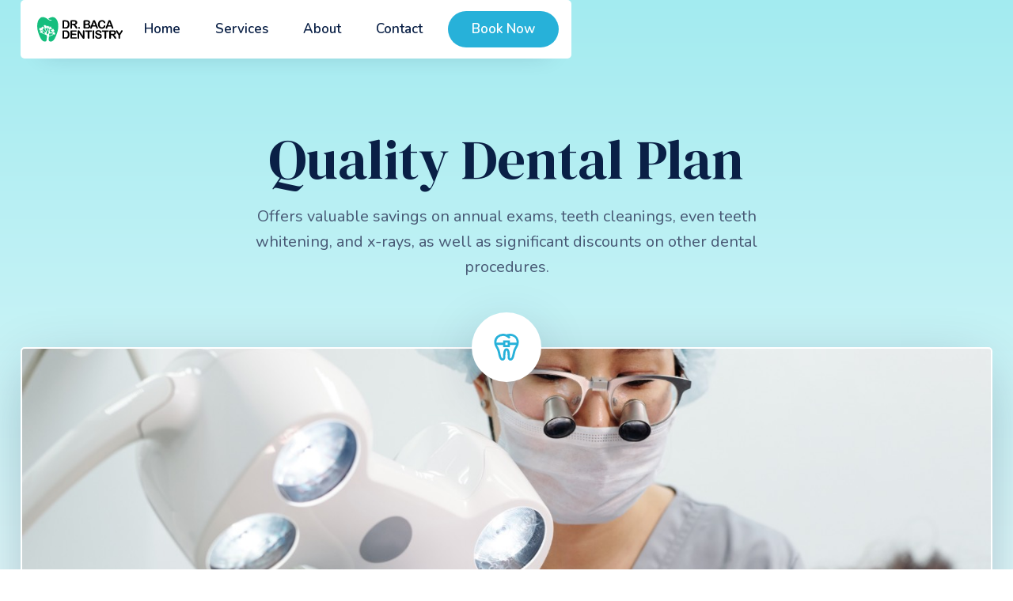

--- FILE ---
content_type: text/html; charset=utf-8
request_url: https://www.drbacadentistry.com/services/quality-dental-plan
body_size: 6345
content:
<!DOCTYPE html><!-- Last Published: Sat Jul 12 2025 02:01:33 GMT+0000 (Coordinated Universal Time) --><html data-wf-domain="www.drbacadentistry.com" data-wf-page="602e1bf229a7f780884025fd" data-wf-site="602e1bf237cffb552d0b2f2c" lang="en" data-wf-collection="602e1bf229a7f7693f402615" data-wf-item-slug="quality-dental-plan"><head><meta charset="utf-8"/><title>Quality Dental Plan   | Services | Dr. Baca Dentistry</title><meta content="Quality Dental Plan  - Offers valuable savings on annual exams, teeth cleanings, even teeth whitening, and x-rays, as well as significant discounts on other dental procedures." name="description"/><meta content="Quality Dental Plan   | Services | Dr. Baca Dentistry" property="og:title"/><meta content="Quality Dental Plan  - Offers valuable savings on annual exams, teeth cleanings, even teeth whitening, and x-rays, as well as significant discounts on other dental procedures." property="og:description"/><meta content="https://cdn.prod.website-files.com/602e1bf229a7f77761402616/602e1bf229a7f77f084026b3_services_1_small.jpg" property="og:image"/><meta content="Quality Dental Plan   | Services | Dr. Baca Dentistry" property="twitter:title"/><meta content="Quality Dental Plan  - Offers valuable savings on annual exams, teeth cleanings, even teeth whitening, and x-rays, as well as significant discounts on other dental procedures." property="twitter:description"/><meta content="https://cdn.prod.website-files.com/602e1bf229a7f77761402616/602e1bf229a7f77f084026b3_services_1_small.jpg" property="twitter:image"/><meta property="og:type" content="website"/><meta content="summary_large_image" name="twitter:card"/><meta content="width=device-width, initial-scale=1" name="viewport"/><link href="https://cdn.prod.website-files.com/602e1bf237cffb552d0b2f2c/css/baca-dentistry.webflow.shared.c0ae833c0.min.css" rel="stylesheet" type="text/css"/><link href="https://fonts.googleapis.com" rel="preconnect"/><link href="https://fonts.gstatic.com" rel="preconnect" crossorigin="anonymous"/><script src="https://ajax.googleapis.com/ajax/libs/webfont/1.6.26/webfont.js" type="text/javascript"></script><script type="text/javascript">WebFont.load({  google: {    families: ["Droid Sans:400,700","DM Serif Display:regular,italic","Nunito:regular,italic,600,600italic,700,700italic"]  }});</script><script type="text/javascript">!function(o,c){var n=c.documentElement,t=" w-mod-";n.className+=t+"js",("ontouchstart"in o||o.DocumentTouch&&c instanceof DocumentTouch)&&(n.className+=t+"touch")}(window,document);</script><link href="https://cdn.prod.website-files.com/602e1bf237cffb552d0b2f2c/6321184783dd40208f09f86d_favicon.png" rel="shortcut icon" type="image/x-icon"/><link href="https://cdn.prod.website-files.com/602e1bf237cffb552d0b2f2c/6321184e10e73a004de79a3c_favicon.png" rel="apple-touch-icon"/><script async="" src="https://www.googletagmanager.com/gtag/js?id=G-W7K40Q76BV"></script><script type="text/javascript">window.dataLayer = window.dataLayer || [];function gtag(){dataLayer.push(arguments);}gtag('set', 'developer_id.dZGVlNj', true);gtag('js', new Date());gtag('config', 'G-W7K40Q76BV');</script><script src="https://www.google.com/recaptcha/api.js" type="text/javascript"></script><!-- Cookie Consent -->
<script async src="https://cdn.jsdelivr.net/npm/@finsweet/cookie-consent@1/fs-cc.js" fs-cc-mode="opt-in"></script></head><body><div data-collapse="medium" data-animation="default" data-duration="400" data-easing="ease-in-out" data-easing2="ease-in-out" role="banner" class="navbar w-nav"><div class="block-navbar"><a href="/" class="brand w-nav-brand"><img src="https://cdn.prod.website-files.com/602e1bf237cffb552d0b2f2c/633f6a13579e836f1863aa37_Asset%205.svg" width="108" height="34" alt="" class="logo"/></a><div class="menu"><nav role="navigation" class="nav-menu w-nav-menu"><div data-hover="true" data-delay="300" class="dropdown w-dropdown"><div class="dropdown-toggle w-dropdown-toggle"><div class="icon-dropdown w-icon-dropdown-toggle"></div><div class="dropdown-text">Home</div></div><nav class="dropdown-list w-dropdown-list"><a href="#" class="dropdown-link w-dropdown-link">Home 1</a><a href="#" class="dropdown-link w-dropdown-link">Home 2</a><a href="#" class="dropdown-link w-dropdown-link">Home 3</a><a href="/" class="dropdown-link w-dropdown-link">Home 4</a></nav></div><div data-hover="true" data-delay="300" class="dropdown w-dropdown"><div class="dropdown-toggle w-dropdown-toggle"><div class="icon-dropdown w-icon-dropdown-toggle"></div><div class="dropdown-text">Services</div></div><nav class="dropdown-list w-dropdown-list"><a href="/services" class="dropdown-link w-dropdown-link">Services 1</a><a href="#" class="dropdown-link w-dropdown-link">Services 2</a><a href="#" class="dropdown-link w-dropdown-link">Services 3</a></nav></div><a href="/" class="nav-link w-nav-link">Home<br/></a><a href="/services" class="nav-link w-nav-link">Services<br/></a><a href="/about" class="nav-link w-nav-link">About<br/></a><a href="/contact" class="nav-link w-nav-link">Contact<br/></a></nav><a href="/book-now" class="nav-button w-button">Book Now</a><div class="menu-button w-nav-button"><div class="icon-menu w-icon-nav-menu"></div></div></div></div><div class="white-fill-navbar"></div></div><div class="section-hero gradient"><div class="content small"><div class="block-center large"><h1 class="hero-title small">Quality Dental Plan </h1><p class="paragraph-large max-w">Offers valuable savings on annual exams, teeth cleanings, even teeth whitening, and x-rays, as well as significant discounts on other dental procedures.</p></div><div class="block-single-page"><div class="block-icon-service-single"><img alt="" src="https://cdn.prod.website-files.com/602e1bf229a7f77761402616/602e1bf229a7f7fb28402670_icon_1.svg" class="icon-service-single"/></div><img alt="" src="https://cdn.prod.website-files.com/602e1bf229a7f77761402616/602e1bf229a7f74ed24026b9_services_1.jpg" sizes="(max-width: 767px) 96vw, 95vw" srcset="https://cdn.prod.website-files.com/602e1bf229a7f77761402616/602e1bf229a7f74ed24026b9_services_1-p-800.jpeg 800w, https://cdn.prod.website-files.com/602e1bf229a7f77761402616/602e1bf229a7f74ed24026b9_services_1-p-1080.jpeg 1080w, https://cdn.prod.website-files.com/602e1bf229a7f77761402616/602e1bf229a7f74ed24026b9_services_1.jpg 1416w" class="image-style-grid-single"/></div></div></div><div class="section-white"><div class="content"><div class="page-content"><div class="rich-text-block margin w-richtext"><p>Quality Dental Plan (QDP) is designed to provide you and your family with savings on dental care, without the need of insurance coverage. QDP has no ongoing monthly premiums, no hidden or misleading fees, and no service caps. The savings on your dental care with QDP will provide you the peace of mind knowing your whole family&#x27;s dental needs are being taken care of. </p><ul role="list"><li>No monthly premiums</li><li>No annual limits</li><li>Savings on all procedures</li><li>Immediate availability for all employees &amp; family members</li><li>No paperwork hassles or dental restrictions</li></ul><p>With traditional insurance, employees deal with complicated claims forms, monthly premiums, limited treatments, deductibles and annual maximums. But QDP makes it simple. You can cover their full preventive care for the entire year – and provide significant discounts on all further treatment.</p><p>Find more information at <a href="http://qualitydentalplan.com/">http://qualitydentalplan.com/</a></p><p>‍</p><figure style="max-width:1189pxpx" class="w-richtext-align-fullwidth w-richtext-figure-type-image"><div><img src="https://cdn.prod.website-files.com/602e1bf229a7f77761402616/602e1bf229a7f77e254026c3_blog.jpg" alt=""/></div></figure><p>‍</p><p>‍</p></div></div></div><div class="content"><div class="w-layout-grid grid-request"><div class="block-text-request"><h2 class="title">Leave your worries at the door and enjoy a healthier, more precise smile</h2><p>Part of our commitment to serving our patients includes providing information that helps them to make more informed decisions about their oral health needs.</p></div><div class="block-request"><img src="https://cdn.prod.website-files.com/602e1bf237cffb552d0b2f2c/602e1bf229a7f7c2c840267e_smile_single.svg" alt="" class="smile-single"/><div id="w-node-eb09366f-fd55-9ec2-676c-9dd20261ced4-0261ced4" class="block-book-now-hero"><h3 class="heading-form">A perfect smile is a click away!</h3><div class="form-block w-form"><form id="wf-form-Quick-Inquiry" name="wf-form-Quick-Inquiry" data-name="Quick Inquiry" method="get" class="form" data-wf-page-id="602e1bf229a7f780884025fd" data-wf-element-id="eb09366f-fd55-9ec2-676c-9dd20261ced8"><input class="text-field w-input" maxlength="75" name="Name" data-name="Name" placeholder="Name" type="text" id="Name-3" required=""/><input class="text-field w-input" maxlength="16" name="Phone" data-name="Phone" pattern="^(?:(\d{3})|\d{3})[- ]?\d{3}[- ]?\d{4}$" placeholder="Phone" type="tel" id="Phone-3" required=""/><input class="text-field w-input" maxlength="75" name="Email" data-name="Email" placeholder="Email" type="email" id="Email-3"/><div id="w-node-eb09366f-fd55-9ec2-676c-9dd20261cedc-0261ced4" data-sitekey="6Lex5TUbAAAAAM33LHoe62o9f0RNs-T0jqYf65A7" class="w-form-formrecaptcha g-recaptcha g-recaptcha-error g-recaptcha-disabled"></div><input type="submit" data-wait="Please wait..." class="submit-button green w-button" value="Submit"/></form><div class="success-message w-form-done"><div class="text-success">Thank you! Your submission has been received!</div></div><div class="error-message w-form-fail"><div class="text-error">Oops! Something went wrong while submitting the form.</div></div></div></div></div></div></div></div><div class="section-footer-top"><div class="content small"><div class="footer-top"><div class="block-footer-top"><a href="tel:+17609461700" class="contact-footer w-inline-block"><div class="circle-contact"><img src="https://cdn.prod.website-files.com/602e1bf237cffb552d0b2f2c/602e1bf229a7f74278402651_phone.svg" alt="" class="icon-contact"/></div><h6 class="heading-contact white">Call Today<br/>(760) 946 - 1700</h6></a><a href="https://goo.gl/maps/HPkwSQ7Q2NHxJr4GA" target="_blank" class="contact-footer w-inline-block"><div class="circle-contact"><img src="https://cdn.prod.website-files.com/602e1bf237cffb552d0b2f2c/602e1bf229a7f725aa402650_marker.svg" alt="" class="icon-contact"/></div><h6 class="heading-contact white">16127 Kasota Rd #106,<br/>Apple Valley, CA 92307</h6></a></div><div class="block-footer-top"><h6 class="heading-contact-footer">We’re welcoming new patients and can’t wait to meet you.</h6><a href="/book-now" class="button w-button">Book Now</a></div></div></div></div><div class="section-footer"><div class="content zero"><div class="w-layout-grid grid-footer"><div id="w-node-f89b3e2e-5382-f5d0-2f58-ef2e3ab42a68-3ab42a65" class="block-footer"><a href="#" class="brand-footer w-nav-brand"><img src="https://cdn.prod.website-files.com/602e1bf237cffb552d0b2f2c/632119550dc0fbb003daee2a_Asset%203.svg" width="108" height="34" alt="" class="logo footer-logo"/></a><p class="paragraph-white"><span class="white-semi-bold">Monday - Friday:</span> 8:00am - 5:00pm<br/><span class="white-semi-bold">Saturday:</span> closed<br/><span class="white-semi-bold">Sunday:</span> closed</p></div><div id="w-node-f89b3e2e-5382-f5d0-2f58-ef2e3ab42a77-3ab42a65" class="block-footer"><h6 class="heading-footer">Company</h6><a href="/about" class="link-footer">About Us</a><a href="/services" class="link-footer">Services</a><a href="/contact" class="link-footer">Contact</a></div><div id="w-node-f89b3e2e-5382-f5d0-2f58-ef2e3ab42a82-3ab42a65" class="block-footer"><h6 class="heading-footer">Services</h6><a href="#" class="link-footer">Cosmetic Dentist</a><a href="https://smile-template.webflow.io/services/root-canal-treatment" class="link-footer">Invisalign</a><a href="https://smile-template.webflow.io/services/dental-implants" class="link-footer">Lumineers</a><a href="https://smile-template.webflow.io/services/teeth-whitening" class="link-footer">Teeth Whitening</a><a href="https://smile-template.webflow.io/services/teeth-whitening" class="link-footer">Mouth Reconstruction</a></div><div id="w-node-f89b3e2e-5382-f5d0-2f58-ef2e3ab42a8d-3ab42a65" class="block-footer"><h6 class="heading-footer">Policy Policies</h6><a href="/privacy-policy" class="link-footer">Privacy Policy</a><a href="/cookie-policy" class="link-footer">Cookie Policy</a><a href="#" fs-cc="open-preferences" class="link-footer">Cookie Settings</a></div></div></div><div class="content zero"><div class="footer-down"><div class="block-footer-down"><a href="#" class="link-footer">© <span class="copyright-year">2022</span> Dr. Phillip M. Baca D.D.S., Inc All Rights Reserved<br/></a></div><div class="block-footer-down"><a href="https://www.facebook.com/drbacadds/" target="_blank" class="link-social-footer w-inline-block"><img src="https://cdn.prod.website-files.com/602e1bf237cffb552d0b2f2c/602e1bf229a7f7dc9f40265f_Facebook.svg" alt="" class="icon-social-footer"/></a><a href="https://www.yelp.com/biz/phillip-m-baca-dds-apple-valley-3" target="_blank" class="link-social-footer w-inline-block"><img src="https://cdn.prod.website-files.com/602e1bf237cffb552d0b2f2c/60c67fcfba3a28296aba9ac2_Yelp-white.svg" alt="" class="icon-social-footer"/></a></div></div><div class="footer-down justify-center"><div class="block-footer-down"><a href="https://www.drewdesign.com/" target="_blank" class="link-footer">by Drew Design Company<br/></a></div></div></div></div><div class="set-all-components-to-display-none-and-use-this-div-to-create-a-symbol"><div fs-cc="banner" class="fs-cc-banner_component"><div class="fs-cc-banner_container"><div class="fs-cc-banner_text">By clicking <strong>“Accept All Cookies”</strong>, you agree to the storing of cookies on your device to enhance site navigation, analyze site usage, and assist in our marketing efforts. View our <a href="/privacy-policy" class="fs-cc-banner_text-link">Privacy Policy</a> for more information.</div><div class="fs-cc-banner_buttons-wrapper"><div class="fs-cc-banner_buttons-sub_wrapper"><a fs-cc="deny" href="#" class="fs-cc-banner_button fs-cc-button-alt w-button">Deny</a><a fs-cc="allow" href="#" class="fs-cc-banner_button w-button">Accept</a></div><a fs-cc="open-preferences" href="#" class="fs-cc-banner_text-link">Preferences</a><div fs-cc="close" class="fs-cc-banner_close"><div class="fs-cc-banner_close-icon w-embed"><svg fill="currentColor" aria-hidden="true" focusable="false" viewBox="0 0 16 16">
	<path d="M9.414 8l4.293-4.293-1.414-1.414L8 6.586 3.707 2.293 2.293 3.707 6.586 8l-4.293 4.293 1.414 1.414L8 9.414l4.293 4.293 1.414-1.414L9.414 8z"></path>
</svg></div></div></div></div><div fs-cc="interaction" class="fs-cc-banner_trigger"></div></div><div fs-cc-scroll="disable" fs-cc="preferences" class="fs-cc-prefs_component w-form"><form id="cookie-preferences" name="wf-form-Cookie-Preferences" data-name="Cookie Preferences" method="get" class="fs-cc-prefs_form" data-wf-page-id="602e1bf229a7f780884025fd" data-wf-element-id="186ed906-368d-9740-73cd-8efffc5cf0b6"><div fs-cc="close" class="fs-cc-prefs_close"><div class="fs-cc-prefs_close-icon w-embed"><svg fill="currentColor" aria-hidden="true" focusable="false" viewBox="0 0 16 24">
	<path d="M9.414 8l4.293-4.293-1.414-1.414L8 6.586 3.707 2.293 2.293 3.707 6.586 8l-4.293 4.293 1.414 1.414L8 9.414l4.293 4.293 1.414-1.414L9.414 8z"></path>
</svg></div></div><div class="fs-cc-prefs_content"><div class="fs-cc-prefs_space-small"><div class="fs-cc-prefs_title">Privacy Preference Center</div></div><div class="fs-cc-prefs_space-small"><div class="fs-cc-prefs_text">When you visit websites, they may store or retrieve data in your browser. This storage is often necessary for the basic functionality of the website. The storage may be used for marketing, analytics, and personalization of the site, such as storing your preferences. Privacy is important to us, so you have the option of disabling certain types of storage that may not be necessary for the basic functioning of the website. Blocking categories may impact your experience on the website.</div></div><div class="fs-cc-prefs_space-medium"><a fs-cc="deny" href="#" class="fs-cc-prefs_button fs-cc-button-alt w-button">Reject all cookies</a><a fs-cc="allow" href="#" class="fs-cc-prefs_button w-button">Allow all cookies</a></div><div class="fs-cc-prefs_space-small"><div class="fs-cc-prefs_title">Manage Consent Preferences by Category</div></div><div class="fs-cc-prefs_option"><div class="fs-cc-prefs_toggle-wrapper"><div class="fs-cc-prefs_label">Essential</div><div class="fs-cc-prefs_text"><strong>Always Active</strong></div></div><div class="fs-cc-prefs_text">These items are required to enable basic website functionality.</div></div><div class="fs-cc-prefs_option"><div class="fs-cc-prefs_toggle-wrapper"><div class="fs-cc-prefs_label">Marketing</div><label class="w-checkbox fs-cc-prefs_checkbox-field"><input type="checkbox" id="marketing-2" name="marketing-2" data-name="Marketing 2" fs-cc-checkbox="marketing" class="w-checkbox-input fs-cc-prefs_checkbox"/><span for="marketing-2" class="fs-cc-prefs_checkbox-label w-form-label">Essential</span><div class="fs-cc-prefs_toggle"></div></label></div><div class="fs-cc-prefs_text">These items are used to deliver advertising that is more relevant to you and your interests. They may also be used to limit the number of times you see an advertisement and measure the effectiveness of advertising campaigns. Advertising networks usually place them with the website operator’s permission.</div></div><div class="fs-cc-prefs_option"><div class="fs-cc-prefs_toggle-wrapper"><div class="fs-cc-prefs_label">Personalization</div><label class="w-checkbox fs-cc-prefs_checkbox-field"><input type="checkbox" id="personalization-2" name="personalization-2" data-name="Personalization 2" fs-cc-checkbox="personalization" class="w-checkbox-input fs-cc-prefs_checkbox"/><span for="personalization-2" class="fs-cc-prefs_checkbox-label w-form-label">Essential</span><div class="fs-cc-prefs_toggle"></div></label></div><div class="fs-cc-prefs_text">These items allow the website to remember choices you make (such as your user name, language, or the region you are in) and provide enhanced, more personal features. For example, a website may provide you with local weather reports or traffic news by storing data about your current location.</div></div><div class="fs-cc-prefs_option"><div class="fs-cc-prefs_toggle-wrapper"><div class="fs-cc-prefs_label">Analytics</div><label class="w-checkbox fs-cc-prefs_checkbox-field"><input type="checkbox" id="analytics-2" name="analytics-2" data-name="Analytics 2" fs-cc-checkbox="analytics" class="w-checkbox-input fs-cc-prefs_checkbox"/><span for="analytics-2" class="fs-cc-prefs_checkbox-label w-form-label">Essential</span><div class="fs-cc-prefs_toggle"></div></label></div><div class="fs-cc-prefs_text">These items help the website operator understand how its website performs, how visitors interact with the site, and whether there may be technical issues. This storage type usually doesn’t collect information that identifies a visitor.</div></div><div class="fs-cc-prefs_buttons-wrapper"><a fs-cc="submit" href="#" class="fs-cc-prefs_button w-button">Confirm my preferences and close</a></div><input type="submit" data-wait="Please wait..." class="fs-cc-prefs_submit-hide w-button" value="Submit"/><div class="w-embed"><style>
/* smooth scrolling on iOS devices */
.fs-cc-prefs_content{-webkit-overflow-scrolling: touch}
</style></div></div></form><div class="w-form-done"></div><div class="w-form-fail"></div><div fs-cc="close" class="fs-cc-prefs_overlay"></div><div fs-cc="interaction" class="fs-cc-prefs_trigger"></div></div></div><script src="https://d3e54v103j8qbb.cloudfront.net/js/jquery-3.5.1.min.dc5e7f18c8.js?site=602e1bf237cffb552d0b2f2c" type="text/javascript" integrity="sha256-9/aliU8dGd2tb6OSsuzixeV4y/faTqgFtohetphbbj0=" crossorigin="anonymous"></script><script src="https://cdn.prod.website-files.com/602e1bf237cffb552d0b2f2c/js/webflow.schunk.36b8fb49256177c8.js" type="text/javascript"></script><script src="https://cdn.prod.website-files.com/602e1bf237cffb552d0b2f2c/js/webflow.schunk.73ab736c9a1f0cf3.js" type="text/javascript"></script><script src="https://cdn.prod.website-files.com/602e1bf237cffb552d0b2f2c/js/webflow.0e9a37d8.53b918558e684b15.js" type="text/javascript"></script><script>
Webflow.push(function() {
  $('.copyright-year').text(new Date().getFullYear());
});
</script></body></html>

--- FILE ---
content_type: text/html; charset=utf-8
request_url: https://www.google.com/recaptcha/api2/anchor?ar=1&k=6Lex5TUbAAAAAM33LHoe62o9f0RNs-T0jqYf65A7&co=aHR0cHM6Ly93d3cuZHJiYWNhZGVudGlzdHJ5LmNvbTo0NDM.&hl=en&v=PoyoqOPhxBO7pBk68S4YbpHZ&size=normal&anchor-ms=20000&execute-ms=30000&cb=4geyr4jti85k
body_size: 49248
content:
<!DOCTYPE HTML><html dir="ltr" lang="en"><head><meta http-equiv="Content-Type" content="text/html; charset=UTF-8">
<meta http-equiv="X-UA-Compatible" content="IE=edge">
<title>reCAPTCHA</title>
<style type="text/css">
/* cyrillic-ext */
@font-face {
  font-family: 'Roboto';
  font-style: normal;
  font-weight: 400;
  font-stretch: 100%;
  src: url(//fonts.gstatic.com/s/roboto/v48/KFO7CnqEu92Fr1ME7kSn66aGLdTylUAMa3GUBHMdazTgWw.woff2) format('woff2');
  unicode-range: U+0460-052F, U+1C80-1C8A, U+20B4, U+2DE0-2DFF, U+A640-A69F, U+FE2E-FE2F;
}
/* cyrillic */
@font-face {
  font-family: 'Roboto';
  font-style: normal;
  font-weight: 400;
  font-stretch: 100%;
  src: url(//fonts.gstatic.com/s/roboto/v48/KFO7CnqEu92Fr1ME7kSn66aGLdTylUAMa3iUBHMdazTgWw.woff2) format('woff2');
  unicode-range: U+0301, U+0400-045F, U+0490-0491, U+04B0-04B1, U+2116;
}
/* greek-ext */
@font-face {
  font-family: 'Roboto';
  font-style: normal;
  font-weight: 400;
  font-stretch: 100%;
  src: url(//fonts.gstatic.com/s/roboto/v48/KFO7CnqEu92Fr1ME7kSn66aGLdTylUAMa3CUBHMdazTgWw.woff2) format('woff2');
  unicode-range: U+1F00-1FFF;
}
/* greek */
@font-face {
  font-family: 'Roboto';
  font-style: normal;
  font-weight: 400;
  font-stretch: 100%;
  src: url(//fonts.gstatic.com/s/roboto/v48/KFO7CnqEu92Fr1ME7kSn66aGLdTylUAMa3-UBHMdazTgWw.woff2) format('woff2');
  unicode-range: U+0370-0377, U+037A-037F, U+0384-038A, U+038C, U+038E-03A1, U+03A3-03FF;
}
/* math */
@font-face {
  font-family: 'Roboto';
  font-style: normal;
  font-weight: 400;
  font-stretch: 100%;
  src: url(//fonts.gstatic.com/s/roboto/v48/KFO7CnqEu92Fr1ME7kSn66aGLdTylUAMawCUBHMdazTgWw.woff2) format('woff2');
  unicode-range: U+0302-0303, U+0305, U+0307-0308, U+0310, U+0312, U+0315, U+031A, U+0326-0327, U+032C, U+032F-0330, U+0332-0333, U+0338, U+033A, U+0346, U+034D, U+0391-03A1, U+03A3-03A9, U+03B1-03C9, U+03D1, U+03D5-03D6, U+03F0-03F1, U+03F4-03F5, U+2016-2017, U+2034-2038, U+203C, U+2040, U+2043, U+2047, U+2050, U+2057, U+205F, U+2070-2071, U+2074-208E, U+2090-209C, U+20D0-20DC, U+20E1, U+20E5-20EF, U+2100-2112, U+2114-2115, U+2117-2121, U+2123-214F, U+2190, U+2192, U+2194-21AE, U+21B0-21E5, U+21F1-21F2, U+21F4-2211, U+2213-2214, U+2216-22FF, U+2308-230B, U+2310, U+2319, U+231C-2321, U+2336-237A, U+237C, U+2395, U+239B-23B7, U+23D0, U+23DC-23E1, U+2474-2475, U+25AF, U+25B3, U+25B7, U+25BD, U+25C1, U+25CA, U+25CC, U+25FB, U+266D-266F, U+27C0-27FF, U+2900-2AFF, U+2B0E-2B11, U+2B30-2B4C, U+2BFE, U+3030, U+FF5B, U+FF5D, U+1D400-1D7FF, U+1EE00-1EEFF;
}
/* symbols */
@font-face {
  font-family: 'Roboto';
  font-style: normal;
  font-weight: 400;
  font-stretch: 100%;
  src: url(//fonts.gstatic.com/s/roboto/v48/KFO7CnqEu92Fr1ME7kSn66aGLdTylUAMaxKUBHMdazTgWw.woff2) format('woff2');
  unicode-range: U+0001-000C, U+000E-001F, U+007F-009F, U+20DD-20E0, U+20E2-20E4, U+2150-218F, U+2190, U+2192, U+2194-2199, U+21AF, U+21E6-21F0, U+21F3, U+2218-2219, U+2299, U+22C4-22C6, U+2300-243F, U+2440-244A, U+2460-24FF, U+25A0-27BF, U+2800-28FF, U+2921-2922, U+2981, U+29BF, U+29EB, U+2B00-2BFF, U+4DC0-4DFF, U+FFF9-FFFB, U+10140-1018E, U+10190-1019C, U+101A0, U+101D0-101FD, U+102E0-102FB, U+10E60-10E7E, U+1D2C0-1D2D3, U+1D2E0-1D37F, U+1F000-1F0FF, U+1F100-1F1AD, U+1F1E6-1F1FF, U+1F30D-1F30F, U+1F315, U+1F31C, U+1F31E, U+1F320-1F32C, U+1F336, U+1F378, U+1F37D, U+1F382, U+1F393-1F39F, U+1F3A7-1F3A8, U+1F3AC-1F3AF, U+1F3C2, U+1F3C4-1F3C6, U+1F3CA-1F3CE, U+1F3D4-1F3E0, U+1F3ED, U+1F3F1-1F3F3, U+1F3F5-1F3F7, U+1F408, U+1F415, U+1F41F, U+1F426, U+1F43F, U+1F441-1F442, U+1F444, U+1F446-1F449, U+1F44C-1F44E, U+1F453, U+1F46A, U+1F47D, U+1F4A3, U+1F4B0, U+1F4B3, U+1F4B9, U+1F4BB, U+1F4BF, U+1F4C8-1F4CB, U+1F4D6, U+1F4DA, U+1F4DF, U+1F4E3-1F4E6, U+1F4EA-1F4ED, U+1F4F7, U+1F4F9-1F4FB, U+1F4FD-1F4FE, U+1F503, U+1F507-1F50B, U+1F50D, U+1F512-1F513, U+1F53E-1F54A, U+1F54F-1F5FA, U+1F610, U+1F650-1F67F, U+1F687, U+1F68D, U+1F691, U+1F694, U+1F698, U+1F6AD, U+1F6B2, U+1F6B9-1F6BA, U+1F6BC, U+1F6C6-1F6CF, U+1F6D3-1F6D7, U+1F6E0-1F6EA, U+1F6F0-1F6F3, U+1F6F7-1F6FC, U+1F700-1F7FF, U+1F800-1F80B, U+1F810-1F847, U+1F850-1F859, U+1F860-1F887, U+1F890-1F8AD, U+1F8B0-1F8BB, U+1F8C0-1F8C1, U+1F900-1F90B, U+1F93B, U+1F946, U+1F984, U+1F996, U+1F9E9, U+1FA00-1FA6F, U+1FA70-1FA7C, U+1FA80-1FA89, U+1FA8F-1FAC6, U+1FACE-1FADC, U+1FADF-1FAE9, U+1FAF0-1FAF8, U+1FB00-1FBFF;
}
/* vietnamese */
@font-face {
  font-family: 'Roboto';
  font-style: normal;
  font-weight: 400;
  font-stretch: 100%;
  src: url(//fonts.gstatic.com/s/roboto/v48/KFO7CnqEu92Fr1ME7kSn66aGLdTylUAMa3OUBHMdazTgWw.woff2) format('woff2');
  unicode-range: U+0102-0103, U+0110-0111, U+0128-0129, U+0168-0169, U+01A0-01A1, U+01AF-01B0, U+0300-0301, U+0303-0304, U+0308-0309, U+0323, U+0329, U+1EA0-1EF9, U+20AB;
}
/* latin-ext */
@font-face {
  font-family: 'Roboto';
  font-style: normal;
  font-weight: 400;
  font-stretch: 100%;
  src: url(//fonts.gstatic.com/s/roboto/v48/KFO7CnqEu92Fr1ME7kSn66aGLdTylUAMa3KUBHMdazTgWw.woff2) format('woff2');
  unicode-range: U+0100-02BA, U+02BD-02C5, U+02C7-02CC, U+02CE-02D7, U+02DD-02FF, U+0304, U+0308, U+0329, U+1D00-1DBF, U+1E00-1E9F, U+1EF2-1EFF, U+2020, U+20A0-20AB, U+20AD-20C0, U+2113, U+2C60-2C7F, U+A720-A7FF;
}
/* latin */
@font-face {
  font-family: 'Roboto';
  font-style: normal;
  font-weight: 400;
  font-stretch: 100%;
  src: url(//fonts.gstatic.com/s/roboto/v48/KFO7CnqEu92Fr1ME7kSn66aGLdTylUAMa3yUBHMdazQ.woff2) format('woff2');
  unicode-range: U+0000-00FF, U+0131, U+0152-0153, U+02BB-02BC, U+02C6, U+02DA, U+02DC, U+0304, U+0308, U+0329, U+2000-206F, U+20AC, U+2122, U+2191, U+2193, U+2212, U+2215, U+FEFF, U+FFFD;
}
/* cyrillic-ext */
@font-face {
  font-family: 'Roboto';
  font-style: normal;
  font-weight: 500;
  font-stretch: 100%;
  src: url(//fonts.gstatic.com/s/roboto/v48/KFO7CnqEu92Fr1ME7kSn66aGLdTylUAMa3GUBHMdazTgWw.woff2) format('woff2');
  unicode-range: U+0460-052F, U+1C80-1C8A, U+20B4, U+2DE0-2DFF, U+A640-A69F, U+FE2E-FE2F;
}
/* cyrillic */
@font-face {
  font-family: 'Roboto';
  font-style: normal;
  font-weight: 500;
  font-stretch: 100%;
  src: url(//fonts.gstatic.com/s/roboto/v48/KFO7CnqEu92Fr1ME7kSn66aGLdTylUAMa3iUBHMdazTgWw.woff2) format('woff2');
  unicode-range: U+0301, U+0400-045F, U+0490-0491, U+04B0-04B1, U+2116;
}
/* greek-ext */
@font-face {
  font-family: 'Roboto';
  font-style: normal;
  font-weight: 500;
  font-stretch: 100%;
  src: url(//fonts.gstatic.com/s/roboto/v48/KFO7CnqEu92Fr1ME7kSn66aGLdTylUAMa3CUBHMdazTgWw.woff2) format('woff2');
  unicode-range: U+1F00-1FFF;
}
/* greek */
@font-face {
  font-family: 'Roboto';
  font-style: normal;
  font-weight: 500;
  font-stretch: 100%;
  src: url(//fonts.gstatic.com/s/roboto/v48/KFO7CnqEu92Fr1ME7kSn66aGLdTylUAMa3-UBHMdazTgWw.woff2) format('woff2');
  unicode-range: U+0370-0377, U+037A-037F, U+0384-038A, U+038C, U+038E-03A1, U+03A3-03FF;
}
/* math */
@font-face {
  font-family: 'Roboto';
  font-style: normal;
  font-weight: 500;
  font-stretch: 100%;
  src: url(//fonts.gstatic.com/s/roboto/v48/KFO7CnqEu92Fr1ME7kSn66aGLdTylUAMawCUBHMdazTgWw.woff2) format('woff2');
  unicode-range: U+0302-0303, U+0305, U+0307-0308, U+0310, U+0312, U+0315, U+031A, U+0326-0327, U+032C, U+032F-0330, U+0332-0333, U+0338, U+033A, U+0346, U+034D, U+0391-03A1, U+03A3-03A9, U+03B1-03C9, U+03D1, U+03D5-03D6, U+03F0-03F1, U+03F4-03F5, U+2016-2017, U+2034-2038, U+203C, U+2040, U+2043, U+2047, U+2050, U+2057, U+205F, U+2070-2071, U+2074-208E, U+2090-209C, U+20D0-20DC, U+20E1, U+20E5-20EF, U+2100-2112, U+2114-2115, U+2117-2121, U+2123-214F, U+2190, U+2192, U+2194-21AE, U+21B0-21E5, U+21F1-21F2, U+21F4-2211, U+2213-2214, U+2216-22FF, U+2308-230B, U+2310, U+2319, U+231C-2321, U+2336-237A, U+237C, U+2395, U+239B-23B7, U+23D0, U+23DC-23E1, U+2474-2475, U+25AF, U+25B3, U+25B7, U+25BD, U+25C1, U+25CA, U+25CC, U+25FB, U+266D-266F, U+27C0-27FF, U+2900-2AFF, U+2B0E-2B11, U+2B30-2B4C, U+2BFE, U+3030, U+FF5B, U+FF5D, U+1D400-1D7FF, U+1EE00-1EEFF;
}
/* symbols */
@font-face {
  font-family: 'Roboto';
  font-style: normal;
  font-weight: 500;
  font-stretch: 100%;
  src: url(//fonts.gstatic.com/s/roboto/v48/KFO7CnqEu92Fr1ME7kSn66aGLdTylUAMaxKUBHMdazTgWw.woff2) format('woff2');
  unicode-range: U+0001-000C, U+000E-001F, U+007F-009F, U+20DD-20E0, U+20E2-20E4, U+2150-218F, U+2190, U+2192, U+2194-2199, U+21AF, U+21E6-21F0, U+21F3, U+2218-2219, U+2299, U+22C4-22C6, U+2300-243F, U+2440-244A, U+2460-24FF, U+25A0-27BF, U+2800-28FF, U+2921-2922, U+2981, U+29BF, U+29EB, U+2B00-2BFF, U+4DC0-4DFF, U+FFF9-FFFB, U+10140-1018E, U+10190-1019C, U+101A0, U+101D0-101FD, U+102E0-102FB, U+10E60-10E7E, U+1D2C0-1D2D3, U+1D2E0-1D37F, U+1F000-1F0FF, U+1F100-1F1AD, U+1F1E6-1F1FF, U+1F30D-1F30F, U+1F315, U+1F31C, U+1F31E, U+1F320-1F32C, U+1F336, U+1F378, U+1F37D, U+1F382, U+1F393-1F39F, U+1F3A7-1F3A8, U+1F3AC-1F3AF, U+1F3C2, U+1F3C4-1F3C6, U+1F3CA-1F3CE, U+1F3D4-1F3E0, U+1F3ED, U+1F3F1-1F3F3, U+1F3F5-1F3F7, U+1F408, U+1F415, U+1F41F, U+1F426, U+1F43F, U+1F441-1F442, U+1F444, U+1F446-1F449, U+1F44C-1F44E, U+1F453, U+1F46A, U+1F47D, U+1F4A3, U+1F4B0, U+1F4B3, U+1F4B9, U+1F4BB, U+1F4BF, U+1F4C8-1F4CB, U+1F4D6, U+1F4DA, U+1F4DF, U+1F4E3-1F4E6, U+1F4EA-1F4ED, U+1F4F7, U+1F4F9-1F4FB, U+1F4FD-1F4FE, U+1F503, U+1F507-1F50B, U+1F50D, U+1F512-1F513, U+1F53E-1F54A, U+1F54F-1F5FA, U+1F610, U+1F650-1F67F, U+1F687, U+1F68D, U+1F691, U+1F694, U+1F698, U+1F6AD, U+1F6B2, U+1F6B9-1F6BA, U+1F6BC, U+1F6C6-1F6CF, U+1F6D3-1F6D7, U+1F6E0-1F6EA, U+1F6F0-1F6F3, U+1F6F7-1F6FC, U+1F700-1F7FF, U+1F800-1F80B, U+1F810-1F847, U+1F850-1F859, U+1F860-1F887, U+1F890-1F8AD, U+1F8B0-1F8BB, U+1F8C0-1F8C1, U+1F900-1F90B, U+1F93B, U+1F946, U+1F984, U+1F996, U+1F9E9, U+1FA00-1FA6F, U+1FA70-1FA7C, U+1FA80-1FA89, U+1FA8F-1FAC6, U+1FACE-1FADC, U+1FADF-1FAE9, U+1FAF0-1FAF8, U+1FB00-1FBFF;
}
/* vietnamese */
@font-face {
  font-family: 'Roboto';
  font-style: normal;
  font-weight: 500;
  font-stretch: 100%;
  src: url(//fonts.gstatic.com/s/roboto/v48/KFO7CnqEu92Fr1ME7kSn66aGLdTylUAMa3OUBHMdazTgWw.woff2) format('woff2');
  unicode-range: U+0102-0103, U+0110-0111, U+0128-0129, U+0168-0169, U+01A0-01A1, U+01AF-01B0, U+0300-0301, U+0303-0304, U+0308-0309, U+0323, U+0329, U+1EA0-1EF9, U+20AB;
}
/* latin-ext */
@font-face {
  font-family: 'Roboto';
  font-style: normal;
  font-weight: 500;
  font-stretch: 100%;
  src: url(//fonts.gstatic.com/s/roboto/v48/KFO7CnqEu92Fr1ME7kSn66aGLdTylUAMa3KUBHMdazTgWw.woff2) format('woff2');
  unicode-range: U+0100-02BA, U+02BD-02C5, U+02C7-02CC, U+02CE-02D7, U+02DD-02FF, U+0304, U+0308, U+0329, U+1D00-1DBF, U+1E00-1E9F, U+1EF2-1EFF, U+2020, U+20A0-20AB, U+20AD-20C0, U+2113, U+2C60-2C7F, U+A720-A7FF;
}
/* latin */
@font-face {
  font-family: 'Roboto';
  font-style: normal;
  font-weight: 500;
  font-stretch: 100%;
  src: url(//fonts.gstatic.com/s/roboto/v48/KFO7CnqEu92Fr1ME7kSn66aGLdTylUAMa3yUBHMdazQ.woff2) format('woff2');
  unicode-range: U+0000-00FF, U+0131, U+0152-0153, U+02BB-02BC, U+02C6, U+02DA, U+02DC, U+0304, U+0308, U+0329, U+2000-206F, U+20AC, U+2122, U+2191, U+2193, U+2212, U+2215, U+FEFF, U+FFFD;
}
/* cyrillic-ext */
@font-face {
  font-family: 'Roboto';
  font-style: normal;
  font-weight: 900;
  font-stretch: 100%;
  src: url(//fonts.gstatic.com/s/roboto/v48/KFO7CnqEu92Fr1ME7kSn66aGLdTylUAMa3GUBHMdazTgWw.woff2) format('woff2');
  unicode-range: U+0460-052F, U+1C80-1C8A, U+20B4, U+2DE0-2DFF, U+A640-A69F, U+FE2E-FE2F;
}
/* cyrillic */
@font-face {
  font-family: 'Roboto';
  font-style: normal;
  font-weight: 900;
  font-stretch: 100%;
  src: url(//fonts.gstatic.com/s/roboto/v48/KFO7CnqEu92Fr1ME7kSn66aGLdTylUAMa3iUBHMdazTgWw.woff2) format('woff2');
  unicode-range: U+0301, U+0400-045F, U+0490-0491, U+04B0-04B1, U+2116;
}
/* greek-ext */
@font-face {
  font-family: 'Roboto';
  font-style: normal;
  font-weight: 900;
  font-stretch: 100%;
  src: url(//fonts.gstatic.com/s/roboto/v48/KFO7CnqEu92Fr1ME7kSn66aGLdTylUAMa3CUBHMdazTgWw.woff2) format('woff2');
  unicode-range: U+1F00-1FFF;
}
/* greek */
@font-face {
  font-family: 'Roboto';
  font-style: normal;
  font-weight: 900;
  font-stretch: 100%;
  src: url(//fonts.gstatic.com/s/roboto/v48/KFO7CnqEu92Fr1ME7kSn66aGLdTylUAMa3-UBHMdazTgWw.woff2) format('woff2');
  unicode-range: U+0370-0377, U+037A-037F, U+0384-038A, U+038C, U+038E-03A1, U+03A3-03FF;
}
/* math */
@font-face {
  font-family: 'Roboto';
  font-style: normal;
  font-weight: 900;
  font-stretch: 100%;
  src: url(//fonts.gstatic.com/s/roboto/v48/KFO7CnqEu92Fr1ME7kSn66aGLdTylUAMawCUBHMdazTgWw.woff2) format('woff2');
  unicode-range: U+0302-0303, U+0305, U+0307-0308, U+0310, U+0312, U+0315, U+031A, U+0326-0327, U+032C, U+032F-0330, U+0332-0333, U+0338, U+033A, U+0346, U+034D, U+0391-03A1, U+03A3-03A9, U+03B1-03C9, U+03D1, U+03D5-03D6, U+03F0-03F1, U+03F4-03F5, U+2016-2017, U+2034-2038, U+203C, U+2040, U+2043, U+2047, U+2050, U+2057, U+205F, U+2070-2071, U+2074-208E, U+2090-209C, U+20D0-20DC, U+20E1, U+20E5-20EF, U+2100-2112, U+2114-2115, U+2117-2121, U+2123-214F, U+2190, U+2192, U+2194-21AE, U+21B0-21E5, U+21F1-21F2, U+21F4-2211, U+2213-2214, U+2216-22FF, U+2308-230B, U+2310, U+2319, U+231C-2321, U+2336-237A, U+237C, U+2395, U+239B-23B7, U+23D0, U+23DC-23E1, U+2474-2475, U+25AF, U+25B3, U+25B7, U+25BD, U+25C1, U+25CA, U+25CC, U+25FB, U+266D-266F, U+27C0-27FF, U+2900-2AFF, U+2B0E-2B11, U+2B30-2B4C, U+2BFE, U+3030, U+FF5B, U+FF5D, U+1D400-1D7FF, U+1EE00-1EEFF;
}
/* symbols */
@font-face {
  font-family: 'Roboto';
  font-style: normal;
  font-weight: 900;
  font-stretch: 100%;
  src: url(//fonts.gstatic.com/s/roboto/v48/KFO7CnqEu92Fr1ME7kSn66aGLdTylUAMaxKUBHMdazTgWw.woff2) format('woff2');
  unicode-range: U+0001-000C, U+000E-001F, U+007F-009F, U+20DD-20E0, U+20E2-20E4, U+2150-218F, U+2190, U+2192, U+2194-2199, U+21AF, U+21E6-21F0, U+21F3, U+2218-2219, U+2299, U+22C4-22C6, U+2300-243F, U+2440-244A, U+2460-24FF, U+25A0-27BF, U+2800-28FF, U+2921-2922, U+2981, U+29BF, U+29EB, U+2B00-2BFF, U+4DC0-4DFF, U+FFF9-FFFB, U+10140-1018E, U+10190-1019C, U+101A0, U+101D0-101FD, U+102E0-102FB, U+10E60-10E7E, U+1D2C0-1D2D3, U+1D2E0-1D37F, U+1F000-1F0FF, U+1F100-1F1AD, U+1F1E6-1F1FF, U+1F30D-1F30F, U+1F315, U+1F31C, U+1F31E, U+1F320-1F32C, U+1F336, U+1F378, U+1F37D, U+1F382, U+1F393-1F39F, U+1F3A7-1F3A8, U+1F3AC-1F3AF, U+1F3C2, U+1F3C4-1F3C6, U+1F3CA-1F3CE, U+1F3D4-1F3E0, U+1F3ED, U+1F3F1-1F3F3, U+1F3F5-1F3F7, U+1F408, U+1F415, U+1F41F, U+1F426, U+1F43F, U+1F441-1F442, U+1F444, U+1F446-1F449, U+1F44C-1F44E, U+1F453, U+1F46A, U+1F47D, U+1F4A3, U+1F4B0, U+1F4B3, U+1F4B9, U+1F4BB, U+1F4BF, U+1F4C8-1F4CB, U+1F4D6, U+1F4DA, U+1F4DF, U+1F4E3-1F4E6, U+1F4EA-1F4ED, U+1F4F7, U+1F4F9-1F4FB, U+1F4FD-1F4FE, U+1F503, U+1F507-1F50B, U+1F50D, U+1F512-1F513, U+1F53E-1F54A, U+1F54F-1F5FA, U+1F610, U+1F650-1F67F, U+1F687, U+1F68D, U+1F691, U+1F694, U+1F698, U+1F6AD, U+1F6B2, U+1F6B9-1F6BA, U+1F6BC, U+1F6C6-1F6CF, U+1F6D3-1F6D7, U+1F6E0-1F6EA, U+1F6F0-1F6F3, U+1F6F7-1F6FC, U+1F700-1F7FF, U+1F800-1F80B, U+1F810-1F847, U+1F850-1F859, U+1F860-1F887, U+1F890-1F8AD, U+1F8B0-1F8BB, U+1F8C0-1F8C1, U+1F900-1F90B, U+1F93B, U+1F946, U+1F984, U+1F996, U+1F9E9, U+1FA00-1FA6F, U+1FA70-1FA7C, U+1FA80-1FA89, U+1FA8F-1FAC6, U+1FACE-1FADC, U+1FADF-1FAE9, U+1FAF0-1FAF8, U+1FB00-1FBFF;
}
/* vietnamese */
@font-face {
  font-family: 'Roboto';
  font-style: normal;
  font-weight: 900;
  font-stretch: 100%;
  src: url(//fonts.gstatic.com/s/roboto/v48/KFO7CnqEu92Fr1ME7kSn66aGLdTylUAMa3OUBHMdazTgWw.woff2) format('woff2');
  unicode-range: U+0102-0103, U+0110-0111, U+0128-0129, U+0168-0169, U+01A0-01A1, U+01AF-01B0, U+0300-0301, U+0303-0304, U+0308-0309, U+0323, U+0329, U+1EA0-1EF9, U+20AB;
}
/* latin-ext */
@font-face {
  font-family: 'Roboto';
  font-style: normal;
  font-weight: 900;
  font-stretch: 100%;
  src: url(//fonts.gstatic.com/s/roboto/v48/KFO7CnqEu92Fr1ME7kSn66aGLdTylUAMa3KUBHMdazTgWw.woff2) format('woff2');
  unicode-range: U+0100-02BA, U+02BD-02C5, U+02C7-02CC, U+02CE-02D7, U+02DD-02FF, U+0304, U+0308, U+0329, U+1D00-1DBF, U+1E00-1E9F, U+1EF2-1EFF, U+2020, U+20A0-20AB, U+20AD-20C0, U+2113, U+2C60-2C7F, U+A720-A7FF;
}
/* latin */
@font-face {
  font-family: 'Roboto';
  font-style: normal;
  font-weight: 900;
  font-stretch: 100%;
  src: url(//fonts.gstatic.com/s/roboto/v48/KFO7CnqEu92Fr1ME7kSn66aGLdTylUAMa3yUBHMdazQ.woff2) format('woff2');
  unicode-range: U+0000-00FF, U+0131, U+0152-0153, U+02BB-02BC, U+02C6, U+02DA, U+02DC, U+0304, U+0308, U+0329, U+2000-206F, U+20AC, U+2122, U+2191, U+2193, U+2212, U+2215, U+FEFF, U+FFFD;
}

</style>
<link rel="stylesheet" type="text/css" href="https://www.gstatic.com/recaptcha/releases/PoyoqOPhxBO7pBk68S4YbpHZ/styles__ltr.css">
<script nonce="UZNNPwYtFS55zZvZ78s8lw" type="text/javascript">window['__recaptcha_api'] = 'https://www.google.com/recaptcha/api2/';</script>
<script type="text/javascript" src="https://www.gstatic.com/recaptcha/releases/PoyoqOPhxBO7pBk68S4YbpHZ/recaptcha__en.js" nonce="UZNNPwYtFS55zZvZ78s8lw">
      
    </script></head>
<body><div id="rc-anchor-alert" class="rc-anchor-alert"></div>
<input type="hidden" id="recaptcha-token" value="[base64]">
<script type="text/javascript" nonce="UZNNPwYtFS55zZvZ78s8lw">
      recaptcha.anchor.Main.init("[\x22ainput\x22,[\x22bgdata\x22,\x22\x22,\[base64]/[base64]/[base64]/ZyhXLGgpOnEoW04sMjEsbF0sVywwKSxoKSxmYWxzZSxmYWxzZSl9Y2F0Y2goayl7RygzNTgsVyk/[base64]/[base64]/[base64]/[base64]/[base64]/[base64]/[base64]/bmV3IEJbT10oRFswXSk6dz09Mj9uZXcgQltPXShEWzBdLERbMV0pOnc9PTM/bmV3IEJbT10oRFswXSxEWzFdLERbMl0pOnc9PTQ/[base64]/[base64]/[base64]/[base64]/[base64]\\u003d\x22,\[base64]\\u003d\x22,\x22w7bClSMIGSAjw6fCoVwbw6s8w7IrwrDCq8Oaw6rCnw1lw5QfBsKtIsO2asK8fsKsRGnCkQJ2TB5cwq/CpMO3d8OTPBfDh8KhfcOmw6JXwrPCs3nCusO3woHCuiLCtMKKwrLDn3TDiGbCh8O8w4DDj8KhFsOHGsK8w7htNMKuwpMUw6DClcK8SMOBwqLDjE1/wq/DvwkDw7pPwrvChjE9wpDDo8Oxw6BEOMKPW8OhVhDCuxBbXko1FMOUbcKjw7gmG1HDgSHCg2vDu8OHwrrDiQo/wqzDqnnCnSPCqcKxL8OfbcK8wpPDgcOvX8Kkw67CjsKrFcKYw7NHwpoxHsKVCcKPR8Okw646REvCmMONw6rDpkhsE07Ch8OlZ8OQwqJrJMK0w77DlMKmwpTCk8KAwrvCuxvCtcK8S8KhI8K9UMOLwpooGsOBwrMaw75Ew4QLWUjDjMKNTcO4NxHDjMKrw6jChV8WwrI/IEECwqzDlRPCk8KGw5khwolhGkDCi8OrbcOWRCgkAMOow5jCnl/DpEzCv8KJTcKpw6lEw6bCvig9w4McwqTDgMOrcTMAw7dTTMKcNcO1Pw14w7LDpsOUcTJ4wqDCi1Amw6RoCMKwwroGwrdAw5gVOMKuw7EVw7wVQjR4ZMO4wpI/[base64]/[base64]/DqcOxV2LCmRPCp23Cni7Cr8K6X8KAwrI6G8KreMOfw4EYTMKywq5qLcK0w7J3eAjDj8K4dsOFw45YwpBBD8K0wobDocOuwpXCpsO6RBVOaEJNwqAWSVnCh0liw4jCvUs3eF3DhcK5ETM3IHnDgsOQw68Ww5/[base64]/bjpRwq9Ow7DCrRvCmcKew4ZTMDDCvMKFw4DCgAVRCMK+woTDq0vDpcKuw7Eew5MOZnLCisKTw6rDg0bCgMKRecOTOBh2w7nDt2M5XmAnwrtsw6bCv8KFwqzDi8Ocwp/[base64]/[base64]/[base64]/S8OiEsO9w5nDhEjCv8KNfyQ/wrpxDsKQN2gRJsK5MMOdw4jDgsKjw4PCsMORFcOaezdew57CoMKiw5pCwqbDkULCjMOdwpvCiUvCtVDDrF4Mw5fCqEdew4jCtB/DpW04wqHCpTTDkcOmUl7CmcOiwohze8OrYGEuBcK/w69jw4rDusKzw4HClxoBcsKlwofDrsK/wplRwp0EccKzXGvDr1XDk8KPwqHDlcKRwqBgwpDDhlzClSHCiMKAw55ISml2L1vCj2jCjQLCssKFwq/DksOSM8OnbsOrwrIOAcKKwpd0w4pnw4Mawrh5ecOQw47CkSTCu8KGdm8CHsKbwpbDlgZ/wrZKQ8KtNsOJc2/ClFhDc0bCqB88w5MwQMOtL8KNw6TCqlHCgzfCp8Kjd8OKw7PCoEPCiw/CtknCiWl0CsK8w7zCoCMIwpd5w47Cv1x2DX4ZGiMlw5/DtRrDr8O1EDrDp8OYSj9SwqYuw7JDwqlGwp/DlFc/[base64]/[base64]/wrc3TG9cwq5mJ0nCvQHCusKjw4o9woISwoscOVzCgsO7bhUDwpHCh8K+wp8nwofDoMOlw7xvSCoqw7I3w4XCisKddsOAwq5/X8Kxw6VNAsKcw4tTEjDCm0LChzPCm8KSTsO8w7/[base64]/ChcOiw7TCq8OcaS3CnBLDpMKwEMKYYMKRUMK0QsKlw5TDm8Onw4ptRE/CkR/CgcOMEcKpwoTCkcKPHVIfTMORw5dHfRs1woNjDDHCh8OlOcK0wokMbcKEw6Iqw47Dr8K6w6DDr8O5wqLCqcKGaEfCoRkNwoPDoDHCi3PCpsK8J8OQwoN7LMKlwpIoNMOmwpdrVn9Tw51VwpPDksKHw7PDisKGcyh/[base64]/DvcKCI2cIPsOYw6BMwqvCrcOaJsOcw5U3w7wvX1NHw7sPw7AmBzFYw7QOwo7CmMKKwqzDk8O+TmzDol7DvcOmw4wkwp13wrgVw4w3w71mwrnDmcKhesKBQ8OnLXsJw5XCn8Ktw6DCmMK4wrg4w5zDgMOhXTB1B8KcHMKYLhYrw5HChMOZFsO4fg8Ww6/Ch0zCvXcDNMKuSi58wp/[base64]/Dv1TDqcOxZcOVw61Jw77DgcKCwqdGw5rDlxJdwpjCtD3CqjrDhcKJw4kmLHfChMKgwovDnBPDoMKfVsOtwr01f8OjXT/DpcKMw4jDsl/DlkZPwrdaOisSaX8nwqo8wqfCi3tYP8KAw48+U8K6w7DChMObwrvDrw5swoE3w4sgw6hzR37DkgMoDcKUwqvDlwvDnztjM0fCu8ObTsOBw4XDhVPCrnJvw7MTwqbCsW3DtxrChcOpEMO/wqcwIUPCo8OjFsKGScK5UcOBDMOnEMKiw4bCuFhsw69IflYuwox6wrQnGXEPL8KLC8OIw5zDicK8MWTCrTZVXhPDiQnCq1vCrsKdPMKvfG/Dpi1iRMKwwpHDpcK/[base64]/wr3ChQgjJsKzw64nRAJHwq/DrhPDlRvCv8KyR3bCiyXClcKqDTZMIj8/[base64]/CpcOgDcKMVMKrw6ccTcKywqXDocOlw5pGasKUworDtRZjTsKlwpXCjBTCtMK3UncVYcKCHMK2w5IoD8KZw55wbHYzwqgIwocrwpzCqTzDuMOELXMMw5YWw4hfw5s9w4l+ZcO3U8KEFsOZwpYewokgwq/[base64]/Ck0TDixzDjsKaF8O/w6F3aMOFPlbDtMOEwp/DsngOCsOAwpnCuUPCqXIRIcKvNXzDrcKWcV/CkDzDm8KODsOlwq5PLiPCrCPCpzpDw6rDkVvDl8K9w7YyDixTXwACCg4SFMOOwoklO0rDicOWwpHDpsOgw6/CkkfDqMKPw6PDjsOtw7IqQk7Do3Uow4fDicOKLMOUw6fDoQDDljo5woZWwoZyVMOiwojDgcOxSDRnNz/[base64]/ImM0wr49TH/CvlPCqMOPaER3V8OWR8Ojwpo5wqTCm8KifCpNw5jCmRZSwqEeYsO1VxIYRhIleMOqw7XDisOZwo/CmsO5w7lEwplcFxjDusKZNGbCkDVawqBLcsOHwpjCmsKHw4HDrMOuwpMnwrsRwqrCm8OABMKKwqDDmWo/[base64]/wrMJExbDmyrClFc4D2pHKMOoWsK7woHCnVkYOkzDhsKQw7zCmSDDlMOFwp/ChQJ7wpVlJcO3VyRqcsKbacOkw6PDvi3Dp216GmPCgMONKUNAf2NOw7fCmsO3KMOGw6I8w6EyRXhbb8ObdsK2w4rCo8K3aMKbw6wNwqLDmnXDgMO0w4zDmmY5w4Eow7PDrMKdC2I0GcOFO8O9WsO3wqpVw7YCAiHDpVcuZsKrwoACwp3DqDDCrDrDtx/[base64]/DrMKQw5zCi8OhBcOWYwfConbClMOtwrzCscOWw5TCqsKtUMOlw6knDWFzNgPDrsOfBsKTwpdQwqAsw53DsMKow6M/wqLDtMK7V8OLw7Byw4wTF8O4Xh7CoCzCgyREwrfCq8KbA33CjUIZLTDCqsKVaMOwwq5pw7HDmsOfDwZxE8OPAWFMF8K/THzDpXlIw6DCrWxMwpnClRPCuR8bwrkZworDu8Olw5LDigw/[base64]/KcOJwr7DogbDsVhZw73DlTPDtm7CqcKgw4jCoDcRXkLDt8OLwp9xwpV4LsKlME7Cj8OZwqvDtxUHAHDChcOHw7BsC23Cr8O/wqxsw7XDpMKNTnt7dsKiw5JrwpHDvMOWOsKGw5nCtMKNw6l4WSJgwpDCtQDCvMK0wpTCrcKkMMObwovCsTZ0w4LCpmcfwp/Cmy4swqwFwpzDlmUGwpwxw5vCgsOteiTDpWrCmyvCpQ8ewqHCiUXDgzLDk2vCgcKFw5XCm1AkW8OmwpnCmRFmwofCmx3DvyPCqMKtZMKtPFPCgMOwwrbCs3zDmkAlwrRcw6XDtsKPNcOcAcOxTcKcwpN8wqk2wqFmwoVtw6DDvVPCisKswoTCsMO+w4HDtcO9wo5/Hi7Cu2BhwqBdBMOEwpw+X8OzaGB0wpslw4F8wq/[base64]/DqMOANcOwwoTCksOiwqFvwpLDqErCo8ORwpfCgwfDucO1wqtLw7DClU1Fw4IjXFTDmMKGwrvCmCwSS8OdQMKpc0J7J0rDrsKYw6LCo8KEwrJbwr/DlMOwTHwYwrPCrXjCoMK7wqtiM8Klwo7DlsKrKAHDtcKqQHHCpTd7w77DhRIFw55rwocvw5wRw7vDicOTFcKdw7hIcj5hRsK0w6x6wow2WRxbThDClg/CrjRYwpvDiQ1nE00Cw5JawonDjsOYLcOUw73CiMK0D8OFGMK5wqEow4bDnxBawp8CwodhTsOjw7bCssOdZ2PCj8OGwq11HMOXw6XCjsKhOcKAwqJ5VxrDtWsew5PCgQbDncOZEsOkK0N/[base64]/Cn8OaVUAHw49WaSDCn8KgwqPDjGvDmMKAwodgw5zDgcOlNMKrwr8pw5PDm8OhbsKXI8Kqw6vCshfCjsOlcMKhwoMNw6gAe8OUwoIcwrsyw4DDog/DtHXCqQd8f8KQTMKfCMKfw5QJaUcjC8KUVw3CmSFQBMKOwp1CIgMRwpzCvnXDucK3S8OpwovDhXTDm8OCw5XCungFw5nCkz3Dj8Obw71adMK/[base64]/Dg8K6wpV0w48Nw7TCph00wqpDOB0Qw5LDgVh2PDocw6/DjAskfUPCoMOwWTTCmcOywrAswogWdsO4IRhbecKVBEl4wrdLwoMsw6LDq8OLwpIyaX9bwq4jMsOJwp/[base64]/wrzCtsKhKAU1w6LCpQwLwqBFNsObS8OxwpzDu2XDqsOxKsKBwrNJFwfDnMOIw6B4w74aw67DgMO0TMKvdxd6asKYw4PCq8OVwpMaSsO3w6TCqMKTWXhhScKzwqU1wr8/[base64]/DuALCiD9iEsOww50rG3QrDcO2AMKXLgrDlivCpjc+w7TCqHpiw63DvRBxw5fDpCk/czoaC3DCosK4Cg9bW8KmWwQvwqVWCywHS1NMTH0ww5XChcKCwojDlC/DpAxCw6UZw57DvQLDo8Ovw5JtIAQyesOwwp7DpQlgw7/[base64]/CuWPCkcKjw6nDqMOqPDjDjcKyw4fCnsK3M3RXLkHCrsOUbl7CtB4dwr1Qw5JaP0/DlMO4w55ONWVLBsKHw6YaLMKgw6QqNWB2XnHDnwA5B8OGwothw4jCi2XCusOlwrNMYMKCY1NZIw0iwojDhMOzVsKsw4PDpAJbV0zCi3AMwr9Dw6vClU1rfDJ3wqrChCcsdUcdLcO6B8Olw7l/w4DDlCjCoXtHw5vDsS8kw4/[base64]/w5LDly3Cugh6BMKhwpLCkcKVw6LDg8Kzw4PDgsKaw5TCgcK5w4Rqw7ZpAsOscsKSw6hlw4/CsA95Gk0bCcOwEDBYP8KKLw7DsSdvfE0owo7CocOlwqPCqMO+MMK1ZMKScCNnwo8ow6nCp0wXScK/fmHDrk/ChMKRGW/ChMKKNcOKQQFCEsOoLcOLZSLDmChGwpIywow6eMOaw4rCt8KxwqnCi8Oow5gswptkw7nCg0DCtcOjwrnCjzvCnMOmwo4EWcK6DT3CocOsFMKrbcKVw7fCpRrCq8OhN8OQIhsbw67DssOFw5g2D8ONwoTDvyPCi8OVIcKdw7JKw5/CksKHwqzCtycxw4oGw7LCpMOXAMKzwqHCg8OkYcKCPlNQwrtfwqxywpfDrhbCl8KmEQ8ew4vDl8KEUj5Jw4nCicOkw4UFwp3DjcOrw5HDnXU7RFXClFQ/wrnDmcKgIyvDqMO1W8KLQcKlwrzCk0k3wqnCkVMgHEnDgMOmXT9TZzNRwpNRw7FfJsKvKcKTWyYuGy/DqsKqWg9pwq0Dw7BMOMORUhkQwrjDqQRgw6LCoThwwr/CqsKrSFJBd0tBKyU5wpPDrsOqw7xJw6/DtWbDncO/[base64]/DhynDucOoeS1qJGwQw750ZMKtw7tJZn7Dj8K/woLClHJ5AMKwDMKFw6Yow4h1BsKdNUXDhSI/Q8OXw5h8wq0fZn12w4BPQWzChArDtcKkwoVTPsKvWH3DhcOVwpDCpS/CqsKtw73Cq8OwGMOnIxnDt8KSw4LCo0QPQVvDl1bDqgXCrMKQWlNZX8K3DMKKLlYcXzoIw7EYfg/[base64]/woXDiMKnw7zCnFvDq3tqKsOlYSZhXkrDhUBbw77ChRLCj8OJHwAXwokFJk18w7LCjsOkBm3CiWMDfMODE8KHK8KAZsKhwpFbwp3ChHgWMkfCgWfDulvCkGcMecOmw4V4I8O6En9TwrbDicK5N1twbcO3AcKBwoDCjg/CkA4Bb2Zxwr/ClErCv07Dq2tRKxFPw6fCkVfDssKLwosuwol1W0opw7gGDj5rIMOKwo4hwpBHwrBrwpTDo8OIw57Dtj3CoxDCuMKGN0pTcyHCqMOWwqbDqVXDl3MPYSDDqsKoYsO2w6Y/RsOfwqnCs8KjBMKeJMOqw6opw5hZw5VpwoXChGbDjH8vSMK8w715w70XNnRowoIswonDj8Kuw7fDv15lZsKxwp3ClW1RwrLDhcOuBcO/QWrChXXDtCPCgMKne23Dg8KvUcOxw4NhUyA+SFTDusKBYhjDk2ISBmhVYXHDsl/DvcKIQcONJsKIfUHDkA7CuCfDgF1hwowNS8ObdcOkwrPCiWtOSG/[base64]/w53Dsh0gw7F/aExVPsONw4nCvm4zc8KcwpbCoXZdN0zCuzESY8OZAcK1RwTDn8OWbMK+woslwpTDizvDpgReFiloB1nDm8OePU7DmcK4LsOAK0AYBsKNw4wyW8KQwq0bw5/CuAfDn8KXWGPCmhfDjFjDvsO3w6VeScKywovDn8OwNMOYw53DtcOPwrB0wozDo8KxOyQ8w6vDl3tHQwHCm8O2CsO4NQ8rccKRMcKSRF48w6smBiDCsUnDqGvCq8KqNcO0AsK/w6xnbE5Hw71/MsOpNyM2SjzCq8O5w6wlNTlWwrtrw67DkhnDpMKiwoLDvBY+NzcmWmxJw7ZAwptgw68kN8OQXMO4UsKwVlAfAAbDqiMSIcOcHjAqwrDDtAAswo/Cl1HDqnDChMKiwqHCmsKWCsOrXMKZDFnDlHLCg8OTw6bDtcKsGQbDvsKvTsKbw57Dpg7Dq8K4SsKqEUpqUQQ+EMKEwqvCug/[base64]/[base64]/[base64]/[base64]/azoVwqgzJsOCfcKmw4oKThLDul4xw5vClsOXfVQCaHLCgsKyUcOiwpXDn8KhIcKPw6UtNsOqYmzDklzDvsK7RcOrw7vCpMKqwossbBkOw7tUL23DhMOxwrNNGwXDmg3CmsKlwolISBUiwpXDpishwrwYDXPDhcOtw6fCmXBDw41ZwoLCrBvDmC9Fw5zDrx/DicOFw7w3bsKewqHDn2jCrFLDksK8wpRzSGM/w58Hwqc/XsOJIsOzwpDChAXCv2XCs8KnaCdtU8KBw7TCqsO0wpDDqMKhKBhGXw3DhyHCscK2WylQTsK3dsOVw6TDqMOoLcK2w64BRsKCwoMZSMOCw4PDh1xaw6DDsMKEbcKlw7Evwq0kw5bCmMOvTsKSwoJLw6LDicOXBX/Cn1s2w7TCiMOfSAPDmD3CqsKiHcOrPijCncKIZcO9DAgMwoRgFsKrV0A7w4MzaiAawq4RwoQYN8KkWMOrw5ViH2vCrHbClyE1woTDtMK0woVAUsKOw7XDjl/DuXDDnCVTBMKWwqTCkz/DocK0FsKNJMKXw4kRwp5TC2RXEEPDisOkTxPDpcOdwpnCtMOuOUsxE8K8w6AOwpfCuURoPgZUwrI/w44APztScMOfw6JqXV7Ci0jCrSwEwo7DkMOtw6YXw6/DtC1Iw5/DvMKVZ8OxC2sQem0Dwq7DnRTDmkpHUjHDnsO9b8KywqAww413F8KKwrTDuxPDlh1Ww7I2fsOlVMKuw4zCo3lowoJ5VyTDnsKCw7TDtgfDksOHwqFbw48YD13CpGUmN3/[base64]/wrZUXsO5w5UFw5/CrTfCgSTClDnDs8K1N8OcwqrCsy7DgMKjwqLClU97OcOEB8Kiw5jDl0DDt8KmOMKcw7fCksK3CFlHwrTCqGfDqizDnEFPecOHU1tyG8K0w7XCg8KMf0LCqizCiiTCpsOhw4opwrUgfMKBw5HCtsOAwqotwqxCK8OwBWlNwqgrambDg8KIU8OmwoTCvWMIPj/DixLDqsOOw5/CpMORwqzDuDN/w6/[base64]/Cli4Tw4nDqzcGdDzCnMOWw54xXMOWwp7CvMOOwrBXIFXDqEQYHGoaBMOMLil6bkHCsMOjWTl8Pwxaw5PCgsOOwp3CqsOLXn5SCsKRwpcCwrIcw4XChMO5GkvCphNXAMOmATPDkMKAPAXCvcO2IMKsw7NLwrnDmR3Dh2zClwbDkSbCtm/Dh8KfFTcNw4t8w44HD8KZcMKsYyJaMhnChD/DlirDj3bCvkXDicKpwpdswrjCpsK4FVPDoDzCtMKeOwrCuW/[base64]/w6cSwpzDnSDCsMOGcMO/w64meGkywoXCsy5kVUbDgCIzYSQww4Vaw63Dk8O6wrYoTWEtLjQkwojDphnChUwPGMKsJCvDgcO2TgvDkhrDrsKTGBt/XsOcw6fDgGIfw6vCh8KXVMOEw7/CucOMw4Vew7TDjcKmXT7CnmtSw7fDhsKfw4xMfxPClMOBJsKmw5sjP8Oqwr3CgcKXw4jChcOpOMOjw4fDn8KFQ10AWh0WHEknwr4LTh9rIXkBJsKFHsO+bHXDj8OCLzofw7zDnS/Cg8KFAMOPJcKjwrjDs0MDSghowopPScK6w45fMMORw6XCjFbDtCYKw5TDk2hZw5FrKGBJw6nCmMO2KkLDnsKtLMOOXMKacsOEw6jCr3vDk8K9BcOQKUfDqH/DmMOkw7/CiRFpVMOewrlSPXxjdE7Clkw0c8Oqw5hFw4I2ZUPCpFrCk1Rgwq9rw53Du8ONwqLDp8OwfB9dwppFIsKbYHMoBRvCuGtBaShywpE9OVxOVkhfTV5ULjETwrE6MFjCscOKUsOzwp/[base64]/CnxMMw5fCoVRgwrrDqnXDs8OkGsKgYmtzRsO9Ihxbw5zCnsOvw4tla8KUAkTClDXDvQ3CvsK0SCpWSMKgw4XClCDDo8KiwonDoTpVeErCpsOCw4DCmcOZwpvCoC9mwojDqsOwwqlvw5opw4MQHFAkw7TDr8KOBjPCuMOQWD/[base64]/Dol4vUBnClGEpJRRybHnCtGlUwrkwwokYdgoDwqpmL8OvI8KvN8OywpvCr8KowpnCiEvCthZXw59/[base64]/bMK/TcOnP8KzwpVww7TCmCBZw6s1w4EMw7ptwplMfMKUPHlwwo5swrsLJHXChMOXw7XDnD5Yw48XXMOyw47CusOwegsvw77DtV3DkzrDksKGODsQwq3DsHdBw77CuiBSQU7DqMO+woQWwo3Dl8OSwpR4w5QaH8OOw6fCqxHCqcOSwo/DvcO/[base64]/[base64]/w6NtZMKHfC9nwqPCsMO3Y8OQwqIQDjkLDMKcNFDDljpcwrrDt8KiFnfChzjCmMOUBcKWasKMaMOTwqvDmng4wrwPwp3DpEbCn8OjCMOvwpzDg8OWwoIGwoICw4s+MC/DpsK3OMOcFsODRHbDrlfDvcKXw7bDiVkdwrUHw5DDq8OOwrdgwonClMKHRsKnccKEJ8OBaFnDm0FTw5XDqENlDS/Ct8OKCGYZHMOONMKgw4FNQGnDvcKfI8O/XCvDjVfCq8Kdw57CpkgmwqEuwrF8w5jDugPCosKYOzp+wqkWwojDjcKFwo7CpcK5wrZ8woDDrcKbw4HDr8KMwrXDgDHCpGVCCxM7wrHCmcKVwq4sVnxPbDbDon4/N8KOw7saw7DDmsKbw7TDq8Omwrk+w7UqJsOAwqJBw6JEJcOawrLChXLClsOFw6TCssOAEcOUdcOQwpVcfsOIX8OrcFTCjsKww4XDmCzClsK6wpUQw6/[base64]/[base64]/ScOHwolpw7BNb8Osw7oddi4bd1JMYALChcKADcOfOgbDrcOxJMOaGlQ7wrDCnsOUf8KNciLDtcOjw6JhPMKlw4cnwp4oUSV0BMOjDnbCggzCosOrCMO/[base64]/[base64]/CtMKIZVdofMKEWCBhwq7DgsOyw7HCoMKRL8OpOjlSYiwhXGV8a8KdRsKHwqvDgcKAwrZYwonCrcKnw4EmesOqT8KUa8Otw5F5w4nCsMOJwq/DnsKzwpQrAGfCqn7CisOZbFnCt8KNw5TDlSHDokrCnsK/woR5PcOTf8O/w57CmTvDrBY6wr3DsMK5dMOZw5rDk8OOw7x8OsOzw6nDv8OIdsOywphQN8KJcw/DrsK3w47ClSATw7rDoMOSPETDsVvCp8Kaw4Y1w7UnLMOTw5t4ZcOAQBTCgsKRKxTCsDXCnwNIMcO4Q2HDtnjCqh7CmnvCtljCg10MS8OTRsKxwqvDvcKBwobDqRTDgkLCgk/[base64]/DoDbDosOVCG9hWcO8fMK3PUMBw7pywr1Sw5A1wrsLwq7CqXfDv8OvJsKcw7Z7w4vDuMKRT8KWw4bDsDV8RCTDmzfCjMK7JsKzDcO+GyoPw6Mkw4vDqngnwqPDskVsS8OdS0LCrMOIB8KPZmZkCMOEw4Uyw5M+w7HDtQXDnkdIw6YqRlLCp8K/w4/CqcK3w5sFQnVbw4RlwpzDv8Oyw50kwrUNwoHCjFllw7Vtw5JYw5w/w5Qcw5PCh8K+EF7Cv3lqwp1xbTEEwoTCm8O8KcK3KUDCqMKhecK6wpfDn8ORM8KYw5nChsOIwphFw5ozDsKxw48LwpE6HxsFPVhIKcKremvCq8K3VcOIScKawrICw7VaFzIPWcKMwq7Dtx5YPcKEw5PDsMOyw6HDgzAQw6/[base64]/CssOxNw7DokvDkcKFw6kVwpHDmycowqnDiMO3ZsKDbHFsUVktw61NdcKvwp/DlGVXJ8KBwqQOw7d/[base64]/DvnLCjcKow5pMw6YcJWo5IMKJwqPDqinDpcO0wqvCszR+OkhRaRvDn0F4w4DDtzZCwoRkbXTCncKzw47Dt8OLY1nDuyzCssKQHsOZHX4Wwo/CtcOLwo7DqCwoIcKudcOtw5/CqzHDuSvDlTLCgwbCmnBgNMKzLUNBNxM2wq1DYcOZw4wnRcKRYhQlfF3DgR/CqMKBIRrDrSsfJ8KWCkPDsMOPCULDqMOzV8O3dyQCw5nCvcOZUWvDp8ORT2bCil4/[base64]/DpsKQwpsSw4MxwpDDsWBNTMK/O8KzQUzCmC0YwpnDi8OpwrcRwpxAUsOFw7Jgw5YCwrExVcK9w5fDjcKhN8O8C3/CrWxnwrTCoBnDrsKOw7AIH8Kbw6vCrjQwFkrDvmd+D1/CnjhJw4DDjsOCw7pqEwUIM8KZwpnDvcOpNMKTw4tVwq8KUMOywrk5FMK2E1cGK3JlwqDCsMOTwo/CgcOyKRowwqgrcsONbA/Cq2rCu8KKwrArBXQ8wp5gw7BXJsOcNsOFw5gvZX5DfS7ChsO2T8OUPMKCTsOjw7cEwr4Vwp3CscKqw6tWA1vCiMKNw7c9IWDDi8Ocw6zCm8Ofw6xkwqdvBkrCoSXClSPCrcOzw5bChgMtJsK6woDDiydjIRHCvTs3woVDCcK/[base64]/Du8OEwrNzwrhgQy3Dm8OPEX5NworCiVfClV7DuX0JPxdMwo3CqV8cLULDmljDrMODfi9Pw6N1CwIpc8KFW8K8PlrCm3zDiMOvw5wAwohDbG93w6Qnw5/CuwLCqDsfHMKXNH8kwqwXS8KvC8ONwrXCniRKwrtvw4bChkjCnE/Ds8OuMH/DvCPCqHtnw6A0VjPDjMOMwphoSsKWw6bDqirDq0jCqBgqVsOVWcOLSMOjVA08A3Zuwrw1wpLDqi8cFcONw6/Dj8KVwp0cesO0KMKtwrUtwowPNMOXw7/DiFfDtmfCmMOwc1TCv8KLLMKswqfCskcyIlHCpQbCrcOLw55cOMOjMMK0w6xww4JXbU/[base64]/YcKzAQvClsO+ShfCiMKqw7ZcwqjCtMOfwqoOKx3Dj8KHV2I9w5DCiRccw4XDihVqcHUXw6d4wppxR8OZLWbCgQ/DocO6wpDCrAZAw5fDh8KXwpjCjcOZcsOcXGLCiMKcwqzCk8Ocw7t8wp3CngMsbUhvw77CssK5BCknFMK7w5BEcWHCgMKzFVrCsmYTwp8cwod8w69QKgsKw4TDpsKlVCbDvBEQw7/CvAosZsKQw6DCtsKZw4Fhw4NcecOpE1jCmRHDnUsYMMKPwpwPw4XDlwJyw7VVYcKAw5DCh8KiLQrDo09YwrvCqGlIwr5lSF3DvTrCv8KCw4HCgULCizbCjy9/esKwwrLCtcKdw4/[base64]/a8K7bcO3wooLbsKmf0ECw4PDgWvDkBwsw5Q9bF9tw5tswpjDon/[base64]/DiivDt1TDjTZ4wpdrwo/[base64]/CjsOKIsKowrDChz4TFyx+TMOzwoFTWQ4Qw5YGNMKFw6XDo8OXATjDoMOndsKuR8K8N04ow4rCh8Kaa3vCpcKBNF7CtsKsfMKswqYJSh3CuMKewqbDksO6WMKdw602w5NjDC8+JlJlw4LCpsKfU30eKsOww6vDhcO1wqQ8wq/[base64]/[base64]/[base64]/w7sCwrrCgMKwwrQuwq5Ywp5EB8KSw7Q+QcKfw6M6G3TDjzJmFRvCrnHCnwIew5HCljXDiMKTw5/[base64]/w6guRXDCkmJAw7nDtUjDhMKHKjhkw7bChVldwrXCuyZzbWbDtiLCgxzCvsOOwqfDicKLK3/DlwfDhcOGAjNDw77Cqkpxwq8XWcK+KMOORBVHwoUHXsOfCmY/wpgiwonDi8O0R8OgfTjDojnCuXrCsEjDocKQwrbDp8Obw6Q7OcOeITd9dVEVFCrCkVjCjyTCp0DDsUQnXcKaFsOHwoLCvTHDmyLDh8KHTD/DssKLKMKYwo/DgMKRCcOvC8KXwp4DFV9ww4LCkFrDq8Omw5TCr27CoFLDinJ1w4HDr8Kowogfd8OTwrTDtxLDrMOvHD7CqsOfwrAqei1/[base64]/CoDDDniYOfy9eXEnChk3CqsKufwV/wpjDnMKYARkIFcOGK3EOwr9uw5lBPMOlw4PCgjx7wpYsAVjDqDHDt8Okw5cGF8OkFMOFwoEeOxXCocKhw5zDncK3w6bDpsOsUQPDrMKnF8OywpQcPEkeAlHCs8K/w5LDpMK9w43DgWR5LW13YlXDgMK/[base64]/[base64]/DhsOMTQTCl8OGQV/CvmQubMKKRMOCwpTCusKCwpzCl3LDmMKCwotsWsO/wrlFwp3ClT/CnzbDnMKdPSPCuiLCpMO9K1DDgMOVw67CgmNpJMO6UF7Dl8KqZcKKZ8O2w7sCwoN8woHCusK6wojCp8OQwoI4wpTCiMKqw6zCrVrCp1FWG3lERzUFw7keK8K/[base64]/DjmPDssKnSMOcw5kWw4szw7zDpMOnwq5vGh3Cow5IUg8awq3ChMK3VcOkwrrChn1fwq9ZQCLCksOnA8OXH8KEdMKLw5LCmG5Mw5nCpsK1woNOwo/[base64]/wpTCqsKpN0tEw4nDscKzOk7DssKpw6jDvEDDgMKXwpMiL8KUw5dtSzjDuMK1wqTDiXvCtx3DlsOELirCm8O4e0LDusO5w6E1woLCjAlwwr7CkXDDhinDlcOywqTDkCgAwrnDpMKSwovDjXLCoMKFw5/DmMObWcKwPhE/CsOZFmZWbURlw7oiw5vDrhfDgCHDgMOsSDfDu0jDjcO3V8KTw4/CsMOzwr9Rw7HCvXPDt1EXEDo9w5HDlkPDksOvw6bDrcKAcsKgw6ojCwhRw4RyHEVqIxhXW8OeaQvDt8KxQgAewqBXw5fCh8K9AsK/PDjCuh13w4ExfEjCunY/WMO0wq/Ck1rCjFNoBsOYfBEvwobDtGYOw7MqV8KuwozCt8O1LsKGw4PCiVnDmG9YwrhowpPDl8OGwrRlGcKKwozDscKKw6oYd8K0csObMETCohXCqsKBw4ZFYMO4CsOmw4oHJcKcw5PCoFUIw4HDkGXDr1sWGA97wp41MMOo\x22],null,[\x22conf\x22,null,\x226Lex5TUbAAAAAM33LHoe62o9f0RNs-T0jqYf65A7\x22,0,null,null,null,1,[21,125,63,73,95,87,41,43,42,83,102,105,109,121],[1017145,797],0,null,null,null,null,0,null,0,1,700,1,null,0,\[base64]/76lBhnEnQkZnOKMAhnM8xEZ\x22,0,0,null,null,1,null,0,0,null,null,null,0],\x22https://www.drbacadentistry.com:443\x22,null,[1,1,1],null,null,null,0,3600,[\x22https://www.google.com/intl/en/policies/privacy/\x22,\x22https://www.google.com/intl/en/policies/terms/\x22],\x22Yu+rrNsibvYV9Ij5cLEr9AlyUss3RHFJlK5bDUMntTs\\u003d\x22,0,0,null,1,1769279159607,0,0,[59,94,94],null,[206,78,195],\x22RC-4qqo4vvJRAZpTg\x22,null,null,null,null,null,\x220dAFcWeA4-yElnb15ba0hmWfkQEnGxG2hvqNM4TpkompgHTxIWPbiYoe4g00TiUkEH3Kd4Ra1MUX0vtaNdLe31GJfjuJPaOjaW2w\x22,1769361959538]");
    </script></body></html>

--- FILE ---
content_type: text/css
request_url: https://cdn.prod.website-files.com/602e1bf237cffb552d0b2f2c/css/baca-dentistry.webflow.shared.c0ae833c0.min.css
body_size: 17758
content:
html{-webkit-text-size-adjust:100%;-ms-text-size-adjust:100%;font-family:sans-serif}body{margin:0}article,aside,details,figcaption,figure,footer,header,hgroup,main,menu,nav,section,summary{display:block}audio,canvas,progress,video{vertical-align:baseline;display:inline-block}audio:not([controls]){height:0;display:none}[hidden],template{display:none}a{background-color:#0000}a:active,a:hover{outline:0}abbr[title]{border-bottom:1px dotted}b,strong{font-weight:700}dfn{font-style:italic}h1{margin:.67em 0;font-size:2em}mark{color:#000;background:#ff0}small{font-size:80%}sub,sup{vertical-align:baseline;font-size:75%;line-height:0;position:relative}sup{top:-.5em}sub{bottom:-.25em}img{border:0}svg:not(:root){overflow:hidden}hr{box-sizing:content-box;height:0}pre{overflow:auto}code,kbd,pre,samp{font-family:monospace;font-size:1em}button,input,optgroup,select,textarea{color:inherit;font:inherit;margin:0}button{overflow:visible}button,select{text-transform:none}button,html input[type=button],input[type=reset]{-webkit-appearance:button;cursor:pointer}button[disabled],html input[disabled]{cursor:default}button::-moz-focus-inner,input::-moz-focus-inner{border:0;padding:0}input{line-height:normal}input[type=checkbox],input[type=radio]{box-sizing:border-box;padding:0}input[type=number]::-webkit-inner-spin-button,input[type=number]::-webkit-outer-spin-button{height:auto}input[type=search]{-webkit-appearance:none}input[type=search]::-webkit-search-cancel-button,input[type=search]::-webkit-search-decoration{-webkit-appearance:none}legend{border:0;padding:0}textarea{overflow:auto}optgroup{font-weight:700}table{border-collapse:collapse;border-spacing:0}td,th{padding:0}@font-face{font-family:webflow-icons;src:url([data-uri])format("truetype");font-weight:400;font-style:normal}[class^=w-icon-],[class*=\ w-icon-]{speak:none;font-variant:normal;text-transform:none;-webkit-font-smoothing:antialiased;-moz-osx-font-smoothing:grayscale;font-style:normal;font-weight:400;line-height:1;font-family:webflow-icons!important}.w-icon-slider-right:before{content:""}.w-icon-slider-left:before{content:""}.w-icon-nav-menu:before{content:""}.w-icon-arrow-down:before,.w-icon-dropdown-toggle:before{content:""}.w-icon-file-upload-remove:before{content:""}.w-icon-file-upload-icon:before{content:""}*{box-sizing:border-box}html{height:100%}body{color:#333;background-color:#fff;min-height:100%;margin:0;font-family:Arial,sans-serif;font-size:14px;line-height:20px}img{vertical-align:middle;max-width:100%;display:inline-block}html.w-mod-touch *{background-attachment:scroll!important}.w-block{display:block}.w-inline-block{max-width:100%;display:inline-block}.w-clearfix:before,.w-clearfix:after{content:" ";grid-area:1/1/2/2;display:table}.w-clearfix:after{clear:both}.w-hidden{display:none}.w-button{color:#fff;line-height:inherit;cursor:pointer;background-color:#3898ec;border:0;border-radius:0;padding:9px 15px;text-decoration:none;display:inline-block}input.w-button{-webkit-appearance:button}html[data-w-dynpage] [data-w-cloak]{color:#0000!important}.w-code-block{margin:unset}pre.w-code-block code{all:inherit}.w-optimization{display:contents}.w-webflow-badge,.w-webflow-badge>img{box-sizing:unset;width:unset;height:unset;max-height:unset;max-width:unset;min-height:unset;min-width:unset;margin:unset;padding:unset;float:unset;clear:unset;border:unset;border-radius:unset;background:unset;background-image:unset;background-position:unset;background-size:unset;background-repeat:unset;background-origin:unset;background-clip:unset;background-attachment:unset;background-color:unset;box-shadow:unset;transform:unset;direction:unset;font-family:unset;font-weight:unset;color:unset;font-size:unset;line-height:unset;font-style:unset;font-variant:unset;text-align:unset;letter-spacing:unset;-webkit-text-decoration:unset;text-decoration:unset;text-indent:unset;text-transform:unset;list-style-type:unset;text-shadow:unset;vertical-align:unset;cursor:unset;white-space:unset;word-break:unset;word-spacing:unset;word-wrap:unset;transition:unset}.w-webflow-badge{white-space:nowrap;cursor:pointer;box-shadow:0 0 0 1px #0000001a,0 1px 3px #0000001a;visibility:visible!important;opacity:1!important;z-index:2147483647!important;color:#aaadb0!important;overflow:unset!important;background-color:#fff!important;border-radius:3px!important;width:auto!important;height:auto!important;margin:0!important;padding:6px!important;font-size:12px!important;line-height:14px!important;text-decoration:none!important;display:inline-block!important;position:fixed!important;inset:auto 12px 12px auto!important;transform:none!important}.w-webflow-badge>img{position:unset;visibility:unset!important;opacity:1!important;vertical-align:middle!important;display:inline-block!important}h1,h2,h3,h4,h5,h6{margin-bottom:10px;font-weight:700}h1{margin-top:20px;font-size:38px;line-height:44px}h2{margin-top:20px;font-size:32px;line-height:36px}h3{margin-top:20px;font-size:24px;line-height:30px}h4{margin-top:10px;font-size:18px;line-height:24px}h5{margin-top:10px;font-size:14px;line-height:20px}h6{margin-top:10px;font-size:12px;line-height:18px}blockquote{border-left:5px solid #e2e2e2;margin:0 0 10px;padding:10px 20px;font-size:18px;line-height:22px}figure{margin:0 0 10px}figcaption{text-align:center;margin-top:5px}ul,ol{margin-top:0;margin-bottom:10px;padding-left:40px}.w-list-unstyled{padding-left:0;list-style:none}.w-embed:before,.w-embed:after{content:" ";grid-area:1/1/2/2;display:table}.w-embed:after{clear:both}.w-video{width:100%;padding:0;position:relative}.w-video iframe,.w-video object,.w-video embed{border:none;width:100%;height:100%;position:absolute;top:0;left:0}fieldset{border:0;margin:0;padding:0}button,[type=button],[type=reset]{cursor:pointer;-webkit-appearance:button;border:0}.w-form{margin:0 0 15px}.w-form-done{text-align:center;background-color:#ddd;padding:20px;display:none}.w-form-fail{background-color:#ffdede;margin-top:10px;padding:10px;display:none}label{margin-bottom:5px;font-weight:700;display:block}.w-input,.w-select{color:#333;vertical-align:middle;background-color:#fff;border:1px solid #ccc;width:100%;height:38px;margin-bottom:10px;padding:8px 12px;font-size:14px;line-height:1.42857;display:block}.w-input::placeholder,.w-select::placeholder{color:#999}.w-input:focus,.w-select:focus{border-color:#3898ec;outline:0}.w-input[disabled],.w-select[disabled],.w-input[readonly],.w-select[readonly],fieldset[disabled] .w-input,fieldset[disabled] .w-select{cursor:not-allowed}.w-input[disabled]:not(.w-input-disabled),.w-select[disabled]:not(.w-input-disabled),.w-input[readonly],.w-select[readonly],fieldset[disabled]:not(.w-input-disabled) .w-input,fieldset[disabled]:not(.w-input-disabled) .w-select{background-color:#eee}textarea.w-input,textarea.w-select{height:auto}.w-select{background-color:#f3f3f3}.w-select[multiple]{height:auto}.w-form-label{cursor:pointer;margin-bottom:0;font-weight:400;display:inline-block}.w-radio{margin-bottom:5px;padding-left:20px;display:block}.w-radio:before,.w-radio:after{content:" ";grid-area:1/1/2/2;display:table}.w-radio:after{clear:both}.w-radio-input{float:left;margin:3px 0 0 -20px;line-height:normal}.w-file-upload{margin-bottom:10px;display:block}.w-file-upload-input{opacity:0;z-index:-100;width:.1px;height:.1px;position:absolute;overflow:hidden}.w-file-upload-default,.w-file-upload-uploading,.w-file-upload-success{color:#333;display:inline-block}.w-file-upload-error{margin-top:10px;display:block}.w-file-upload-default.w-hidden,.w-file-upload-uploading.w-hidden,.w-file-upload-error.w-hidden,.w-file-upload-success.w-hidden{display:none}.w-file-upload-uploading-btn{cursor:pointer;background-color:#fafafa;border:1px solid #ccc;margin:0;padding:8px 12px;font-size:14px;font-weight:400;display:flex}.w-file-upload-file{background-color:#fafafa;border:1px solid #ccc;flex-grow:1;justify-content:space-between;margin:0;padding:8px 9px 8px 11px;display:flex}.w-file-upload-file-name{font-size:14px;font-weight:400;display:block}.w-file-remove-link{cursor:pointer;width:auto;height:auto;margin-top:3px;margin-left:10px;padding:3px;display:block}.w-icon-file-upload-remove{margin:auto;font-size:10px}.w-file-upload-error-msg{color:#ea384c;padding:2px 0;display:inline-block}.w-file-upload-info{padding:0 12px;line-height:38px;display:inline-block}.w-file-upload-label{cursor:pointer;background-color:#fafafa;border:1px solid #ccc;margin:0;padding:8px 12px;font-size:14px;font-weight:400;display:inline-block}.w-icon-file-upload-icon,.w-icon-file-upload-uploading{width:20px;margin-right:8px;display:inline-block}.w-icon-file-upload-uploading{height:20px}.w-container{max-width:940px;margin-left:auto;margin-right:auto}.w-container:before,.w-container:after{content:" ";grid-area:1/1/2/2;display:table}.w-container:after{clear:both}.w-container .w-row{margin-left:-10px;margin-right:-10px}.w-row:before,.w-row:after{content:" ";grid-area:1/1/2/2;display:table}.w-row:after{clear:both}.w-row .w-row{margin-left:0;margin-right:0}.w-col{float:left;width:100%;min-height:1px;padding-left:10px;padding-right:10px;position:relative}.w-col .w-col{padding-left:0;padding-right:0}.w-col-1{width:8.33333%}.w-col-2{width:16.6667%}.w-col-3{width:25%}.w-col-4{width:33.3333%}.w-col-5{width:41.6667%}.w-col-6{width:50%}.w-col-7{width:58.3333%}.w-col-8{width:66.6667%}.w-col-9{width:75%}.w-col-10{width:83.3333%}.w-col-11{width:91.6667%}.w-col-12{width:100%}.w-hidden-main{display:none!important}@media screen and (max-width:991px){.w-container{max-width:728px}.w-hidden-main{display:inherit!important}.w-hidden-medium{display:none!important}.w-col-medium-1{width:8.33333%}.w-col-medium-2{width:16.6667%}.w-col-medium-3{width:25%}.w-col-medium-4{width:33.3333%}.w-col-medium-5{width:41.6667%}.w-col-medium-6{width:50%}.w-col-medium-7{width:58.3333%}.w-col-medium-8{width:66.6667%}.w-col-medium-9{width:75%}.w-col-medium-10{width:83.3333%}.w-col-medium-11{width:91.6667%}.w-col-medium-12{width:100%}.w-col-stack{width:100%;left:auto;right:auto}}@media screen and (max-width:767px){.w-hidden-main,.w-hidden-medium{display:inherit!important}.w-hidden-small{display:none!important}.w-row,.w-container .w-row{margin-left:0;margin-right:0}.w-col{width:100%;left:auto;right:auto}.w-col-small-1{width:8.33333%}.w-col-small-2{width:16.6667%}.w-col-small-3{width:25%}.w-col-small-4{width:33.3333%}.w-col-small-5{width:41.6667%}.w-col-small-6{width:50%}.w-col-small-7{width:58.3333%}.w-col-small-8{width:66.6667%}.w-col-small-9{width:75%}.w-col-small-10{width:83.3333%}.w-col-small-11{width:91.6667%}.w-col-small-12{width:100%}}@media screen and (max-width:479px){.w-container{max-width:none}.w-hidden-main,.w-hidden-medium,.w-hidden-small{display:inherit!important}.w-hidden-tiny{display:none!important}.w-col{width:100%}.w-col-tiny-1{width:8.33333%}.w-col-tiny-2{width:16.6667%}.w-col-tiny-3{width:25%}.w-col-tiny-4{width:33.3333%}.w-col-tiny-5{width:41.6667%}.w-col-tiny-6{width:50%}.w-col-tiny-7{width:58.3333%}.w-col-tiny-8{width:66.6667%}.w-col-tiny-9{width:75%}.w-col-tiny-10{width:83.3333%}.w-col-tiny-11{width:91.6667%}.w-col-tiny-12{width:100%}}.w-widget{position:relative}.w-widget-map{width:100%;height:400px}.w-widget-map label{width:auto;display:inline}.w-widget-map img{max-width:inherit}.w-widget-map .gm-style-iw{text-align:center}.w-widget-map .gm-style-iw>button{display:none!important}.w-widget-twitter{overflow:hidden}.w-widget-twitter-count-shim{vertical-align:top;text-align:center;background:#fff;border:1px solid #758696;border-radius:3px;width:28px;height:20px;display:inline-block;position:relative}.w-widget-twitter-count-shim *{pointer-events:none;-webkit-user-select:none;user-select:none}.w-widget-twitter-count-shim .w-widget-twitter-count-inner{text-align:center;color:#999;font-family:serif;font-size:15px;line-height:12px;position:relative}.w-widget-twitter-count-shim .w-widget-twitter-count-clear{display:block;position:relative}.w-widget-twitter-count-shim.w--large{width:36px;height:28px}.w-widget-twitter-count-shim.w--large .w-widget-twitter-count-inner{font-size:18px;line-height:18px}.w-widget-twitter-count-shim:not(.w--vertical){margin-left:5px;margin-right:8px}.w-widget-twitter-count-shim:not(.w--vertical).w--large{margin-left:6px}.w-widget-twitter-count-shim:not(.w--vertical):before,.w-widget-twitter-count-shim:not(.w--vertical):after{content:" ";pointer-events:none;border:solid #0000;width:0;height:0;position:absolute;top:50%;left:0}.w-widget-twitter-count-shim:not(.w--vertical):before{border-width:4px;border-color:#75869600 #5d6c7b #75869600 #75869600;margin-top:-4px;margin-left:-9px}.w-widget-twitter-count-shim:not(.w--vertical).w--large:before{border-width:5px;margin-top:-5px;margin-left:-10px}.w-widget-twitter-count-shim:not(.w--vertical):after{border-width:4px;border-color:#fff0 #fff #fff0 #fff0;margin-top:-4px;margin-left:-8px}.w-widget-twitter-count-shim:not(.w--vertical).w--large:after{border-width:5px;margin-top:-5px;margin-left:-9px}.w-widget-twitter-count-shim.w--vertical{width:61px;height:33px;margin-bottom:8px}.w-widget-twitter-count-shim.w--vertical:before,.w-widget-twitter-count-shim.w--vertical:after{content:" ";pointer-events:none;border:solid #0000;width:0;height:0;position:absolute;top:100%;left:50%}.w-widget-twitter-count-shim.w--vertical:before{border-width:5px;border-color:#5d6c7b #75869600 #75869600;margin-left:-5px}.w-widget-twitter-count-shim.w--vertical:after{border-width:4px;border-color:#fff #fff0 #fff0;margin-left:-4px}.w-widget-twitter-count-shim.w--vertical .w-widget-twitter-count-inner{font-size:18px;line-height:22px}.w-widget-twitter-count-shim.w--vertical.w--large{width:76px}.w-background-video{color:#fff;height:500px;position:relative;overflow:hidden}.w-background-video>video{object-fit:cover;z-index:-100;background-position:50%;background-size:cover;width:100%;height:100%;margin:auto;position:absolute;inset:-100%}.w-background-video>video::-webkit-media-controls-start-playback-button{-webkit-appearance:none;display:none!important}.w-background-video--control{background-color:#0000;padding:0;position:absolute;bottom:1em;right:1em}.w-background-video--control>[hidden]{display:none!important}.w-slider{text-align:center;clear:both;-webkit-tap-highlight-color:#0000;tap-highlight-color:#0000;background:#ddd;height:300px;position:relative}.w-slider-mask{z-index:1;white-space:nowrap;height:100%;display:block;position:relative;left:0;right:0;overflow:hidden}.w-slide{vertical-align:top;white-space:normal;text-align:left;width:100%;height:100%;display:inline-block;position:relative}.w-slider-nav{z-index:2;text-align:center;-webkit-tap-highlight-color:#0000;tap-highlight-color:#0000;height:40px;margin:auto;padding-top:10px;position:absolute;inset:auto 0 0}.w-slider-nav.w-round>div{border-radius:100%}.w-slider-nav.w-num>div{font-size:inherit;line-height:inherit;width:auto;height:auto;padding:.2em .5em}.w-slider-nav.w-shadow>div{box-shadow:0 0 3px #3336}.w-slider-nav-invert{color:#fff}.w-slider-nav-invert>div{background-color:#2226}.w-slider-nav-invert>div.w-active{background-color:#222}.w-slider-dot{cursor:pointer;background-color:#fff6;width:1em;height:1em;margin:0 3px .5em;transition:background-color .1s,color .1s;display:inline-block;position:relative}.w-slider-dot.w-active{background-color:#fff}.w-slider-dot:focus{outline:none;box-shadow:0 0 0 2px #fff}.w-slider-dot:focus.w-active{box-shadow:none}.w-slider-arrow-left,.w-slider-arrow-right{cursor:pointer;color:#fff;-webkit-tap-highlight-color:#0000;tap-highlight-color:#0000;-webkit-user-select:none;user-select:none;width:80px;margin:auto;font-size:40px;position:absolute;inset:0;overflow:hidden}.w-slider-arrow-left [class^=w-icon-],.w-slider-arrow-right [class^=w-icon-],.w-slider-arrow-left [class*=\ w-icon-],.w-slider-arrow-right [class*=\ w-icon-]{position:absolute}.w-slider-arrow-left:focus,.w-slider-arrow-right:focus{outline:0}.w-slider-arrow-left{z-index:3;right:auto}.w-slider-arrow-right{z-index:4;left:auto}.w-icon-slider-left,.w-icon-slider-right{width:1em;height:1em;margin:auto;inset:0}.w-slider-aria-label{clip:rect(0 0 0 0);border:0;width:1px;height:1px;margin:-1px;padding:0;position:absolute;overflow:hidden}.w-slider-force-show{display:block!important}.w-dropdown{text-align:left;z-index:900;margin-left:auto;margin-right:auto;display:inline-block;position:relative}.w-dropdown-btn,.w-dropdown-toggle,.w-dropdown-link{vertical-align:top;color:#222;text-align:left;white-space:nowrap;margin-left:auto;margin-right:auto;padding:20px;text-decoration:none;position:relative}.w-dropdown-toggle{-webkit-user-select:none;user-select:none;cursor:pointer;padding-right:40px;display:inline-block}.w-dropdown-toggle:focus{outline:0}.w-icon-dropdown-toggle{width:1em;height:1em;margin:auto 20px auto auto;position:absolute;top:0;bottom:0;right:0}.w-dropdown-list{background:#ddd;min-width:100%;display:none;position:absolute}.w-dropdown-list.w--open{display:block}.w-dropdown-link{color:#222;padding:10px 20px;display:block}.w-dropdown-link.w--current{color:#0082f3}.w-dropdown-link:focus{outline:0}@media screen and (max-width:767px){.w-nav-brand{padding-left:10px}}.w-lightbox-backdrop{cursor:auto;letter-spacing:normal;text-indent:0;text-shadow:none;text-transform:none;visibility:visible;white-space:normal;word-break:normal;word-spacing:normal;word-wrap:normal;color:#fff;text-align:center;z-index:2000;opacity:0;-webkit-user-select:none;-moz-user-select:none;-webkit-tap-highlight-color:transparent;background:#000000e6;outline:0;font-family:Helvetica Neue,Helvetica,Ubuntu,Segoe UI,Verdana,sans-serif;font-size:17px;font-style:normal;font-weight:300;line-height:1.2;list-style:disc;position:fixed;inset:0;-webkit-transform:translate(0)}.w-lightbox-backdrop,.w-lightbox-container{-webkit-overflow-scrolling:touch;height:100%;overflow:auto}.w-lightbox-content{height:100vh;position:relative;overflow:hidden}.w-lightbox-view{opacity:0;width:100vw;height:100vh;position:absolute}.w-lightbox-view:before{content:"";height:100vh}.w-lightbox-group,.w-lightbox-group .w-lightbox-view,.w-lightbox-group .w-lightbox-view:before{height:86vh}.w-lightbox-frame,.w-lightbox-view:before{vertical-align:middle;display:inline-block}.w-lightbox-figure{margin:0;position:relative}.w-lightbox-group .w-lightbox-figure{cursor:pointer}.w-lightbox-img{width:auto;max-width:none;height:auto}.w-lightbox-image{float:none;max-width:100vw;max-height:100vh;display:block}.w-lightbox-group .w-lightbox-image{max-height:86vh}.w-lightbox-caption{text-align:left;text-overflow:ellipsis;white-space:nowrap;background:#0006;padding:.5em 1em;position:absolute;bottom:0;left:0;right:0;overflow:hidden}.w-lightbox-embed{width:100%;height:100%;position:absolute;inset:0}.w-lightbox-control{cursor:pointer;background-position:50%;background-repeat:no-repeat;background-size:24px;width:4em;transition:all .3s;position:absolute;top:0}.w-lightbox-left{background-image:url([data-uri]);display:none;bottom:0;left:0}.w-lightbox-right{background-image:url([data-uri]);display:none;bottom:0;right:0}.w-lightbox-close{background-image:url([data-uri]);background-size:18px;height:2.6em;right:0}.w-lightbox-strip{white-space:nowrap;padding:0 1vh;line-height:0;position:absolute;bottom:0;left:0;right:0;overflow:auto hidden}.w-lightbox-item{box-sizing:content-box;cursor:pointer;width:10vh;padding:2vh 1vh;display:inline-block;-webkit-transform:translate(0,0)}.w-lightbox-active{opacity:.3}.w-lightbox-thumbnail{background:#222;height:10vh;position:relative;overflow:hidden}.w-lightbox-thumbnail-image{position:absolute;top:0;left:0}.w-lightbox-thumbnail .w-lightbox-tall{width:100%;top:50%;transform:translateY(-50%)}.w-lightbox-thumbnail .w-lightbox-wide{height:100%;left:50%;transform:translate(-50%)}.w-lightbox-spinner{box-sizing:border-box;border:5px solid #0006;border-radius:50%;width:40px;height:40px;margin-top:-20px;margin-left:-20px;animation:.8s linear infinite spin;position:absolute;top:50%;left:50%}.w-lightbox-spinner:after{content:"";border:3px solid #0000;border-bottom-color:#fff;border-radius:50%;position:absolute;inset:-4px}.w-lightbox-hide{display:none}.w-lightbox-noscroll{overflow:hidden}@media (min-width:768px){.w-lightbox-content{height:96vh;margin-top:2vh}.w-lightbox-view,.w-lightbox-view:before{height:96vh}.w-lightbox-group,.w-lightbox-group .w-lightbox-view,.w-lightbox-group .w-lightbox-view:before{height:84vh}.w-lightbox-image{max-width:96vw;max-height:96vh}.w-lightbox-group .w-lightbox-image{max-width:82.3vw;max-height:84vh}.w-lightbox-left,.w-lightbox-right{opacity:.5;display:block}.w-lightbox-close{opacity:.8}.w-lightbox-control:hover{opacity:1}}.w-lightbox-inactive,.w-lightbox-inactive:hover{opacity:0}.w-richtext:before,.w-richtext:after{content:" ";grid-area:1/1/2/2;display:table}.w-richtext:after{clear:both}.w-richtext[contenteditable=true]:before,.w-richtext[contenteditable=true]:after{white-space:initial}.w-richtext ol,.w-richtext ul{overflow:hidden}.w-richtext .w-richtext-figure-selected.w-richtext-figure-type-video div:after,.w-richtext .w-richtext-figure-selected[data-rt-type=video] div:after,.w-richtext .w-richtext-figure-selected.w-richtext-figure-type-image div,.w-richtext .w-richtext-figure-selected[data-rt-type=image] div{outline:2px solid #2895f7}.w-richtext figure.w-richtext-figure-type-video>div:after,.w-richtext figure[data-rt-type=video]>div:after{content:"";display:none;position:absolute;inset:0}.w-richtext figure{max-width:60%;position:relative}.w-richtext figure>div:before{cursor:default!important}.w-richtext figure img{width:100%}.w-richtext figure figcaption.w-richtext-figcaption-placeholder{opacity:.6}.w-richtext figure div{color:#0000;font-size:0}.w-richtext figure.w-richtext-figure-type-image,.w-richtext figure[data-rt-type=image]{display:table}.w-richtext figure.w-richtext-figure-type-image>div,.w-richtext figure[data-rt-type=image]>div{display:inline-block}.w-richtext figure.w-richtext-figure-type-image>figcaption,.w-richtext figure[data-rt-type=image]>figcaption{caption-side:bottom;display:table-caption}.w-richtext figure.w-richtext-figure-type-video,.w-richtext figure[data-rt-type=video]{width:60%;height:0}.w-richtext figure.w-richtext-figure-type-video iframe,.w-richtext figure[data-rt-type=video] iframe{width:100%;height:100%;position:absolute;top:0;left:0}.w-richtext figure.w-richtext-figure-type-video>div,.w-richtext figure[data-rt-type=video]>div{width:100%}.w-richtext figure.w-richtext-align-center{clear:both;margin-left:auto;margin-right:auto}.w-richtext figure.w-richtext-align-center.w-richtext-figure-type-image>div,.w-richtext figure.w-richtext-align-center[data-rt-type=image]>div{max-width:100%}.w-richtext figure.w-richtext-align-normal{clear:both}.w-richtext figure.w-richtext-align-fullwidth{text-align:center;clear:both;width:100%;max-width:100%;margin-left:auto;margin-right:auto;display:block}.w-richtext figure.w-richtext-align-fullwidth>div{padding-bottom:inherit;display:inline-block}.w-richtext figure.w-richtext-align-fullwidth>figcaption{display:block}.w-richtext figure.w-richtext-align-floatleft{float:left;clear:none;margin-right:15px}.w-richtext figure.w-richtext-align-floatright{float:right;clear:none;margin-left:15px}.w-nav{z-index:1000;background:#ddd;position:relative}.w-nav:before,.w-nav:after{content:" ";grid-area:1/1/2/2;display:table}.w-nav:after{clear:both}.w-nav-brand{float:left;color:#333;text-decoration:none;position:relative}.w-nav-link{vertical-align:top;color:#222;text-align:left;margin-left:auto;margin-right:auto;padding:20px;text-decoration:none;display:inline-block;position:relative}.w-nav-link.w--current{color:#0082f3}.w-nav-menu{float:right;position:relative}[data-nav-menu-open]{text-align:center;background:#c8c8c8;min-width:200px;position:absolute;top:100%;left:0;right:0;overflow:visible;display:block!important}.w--nav-link-open{display:block;position:relative}.w-nav-overlay{width:100%;display:none;position:absolute;top:100%;left:0;right:0;overflow:hidden}.w-nav-overlay [data-nav-menu-open]{top:0}.w-nav[data-animation=over-left] .w-nav-overlay{width:auto}.w-nav[data-animation=over-left] .w-nav-overlay,.w-nav[data-animation=over-left] [data-nav-menu-open]{z-index:1;top:0;right:auto}.w-nav[data-animation=over-right] .w-nav-overlay{width:auto}.w-nav[data-animation=over-right] .w-nav-overlay,.w-nav[data-animation=over-right] [data-nav-menu-open]{z-index:1;top:0;left:auto}.w-nav-button{float:right;cursor:pointer;-webkit-tap-highlight-color:#0000;tap-highlight-color:#0000;-webkit-user-select:none;user-select:none;padding:18px;font-size:24px;display:none;position:relative}.w-nav-button:focus{outline:0}.w-nav-button.w--open{color:#fff;background-color:#c8c8c8}.w-nav[data-collapse=all] .w-nav-menu{display:none}.w-nav[data-collapse=all] .w-nav-button,.w--nav-dropdown-open,.w--nav-dropdown-toggle-open{display:block}.w--nav-dropdown-list-open{position:static}@media screen and (max-width:991px){.w-nav[data-collapse=medium] .w-nav-menu{display:none}.w-nav[data-collapse=medium] .w-nav-button{display:block}}@media screen and (max-width:767px){.w-nav[data-collapse=small] .w-nav-menu{display:none}.w-nav[data-collapse=small] .w-nav-button{display:block}.w-nav-brand{padding-left:10px}}@media screen and (max-width:479px){.w-nav[data-collapse=tiny] .w-nav-menu{display:none}.w-nav[data-collapse=tiny] .w-nav-button{display:block}}.w-tabs{position:relative}.w-tabs:before,.w-tabs:after{content:" ";grid-area:1/1/2/2;display:table}.w-tabs:after{clear:both}.w-tab-menu{position:relative}.w-tab-link{vertical-align:top;text-align:left;cursor:pointer;color:#222;background-color:#ddd;padding:9px 30px;text-decoration:none;display:inline-block;position:relative}.w-tab-link.w--current{background-color:#c8c8c8}.w-tab-link:focus{outline:0}.w-tab-content{display:block;position:relative;overflow:hidden}.w-tab-pane{display:none;position:relative}.w--tab-active{display:block}@media screen and (max-width:479px){.w-tab-link{display:block}}.w-ix-emptyfix:after{content:""}@keyframes spin{0%{transform:rotate(0)}to{transform:rotate(360deg)}}.w-dyn-empty{background-color:#ddd;padding:10px}.w-dyn-hide,.w-dyn-bind-empty,.w-condition-invisible{display:none!important}.wf-layout-layout{display:grid}:root{--paragraphs:#475874;--heading:#0a2046;--blue:#27b1d9;--green:#15be7d;--background:#eaf9fa;--white:white;--shadow:#0a20464d;--light-gradient-1:#eaf9fa;--light-gradient-2:#a3ebf0;--dark-border:#11365f;--light-border:#d9f3f5;--white-paragraphs:#9da5b5;--border:#caebed;--dark-gradient-1:#132f5f;--dark-gradient-2:#2d4d86}.w-checkbox{margin-bottom:5px;padding-left:20px;display:block}.w-checkbox:before{content:" ";grid-area:1/1/2/2;display:table}.w-checkbox:after{content:" ";clear:both;grid-area:1/1/2/2;display:table}.w-checkbox-input{float:left;margin:4px 0 0 -20px;line-height:normal}.w-checkbox-input--inputType-custom{border:1px solid #ccc;border-radius:2px;width:12px;height:12px}.w-checkbox-input--inputType-custom.w--redirected-checked{background-color:#3898ec;background-image:url(https://d3e54v103j8qbb.cloudfront.net/static/custom-checkbox-checkmark.589d534424.svg);background-position:50%;background-repeat:no-repeat;background-size:cover;border-color:#3898ec}.w-checkbox-input--inputType-custom.w--redirected-focus{box-shadow:0 0 3px 1px #3898ec}.w-layout-grid{grid-row-gap:16px;grid-column-gap:16px;grid-template-rows:auto auto;grid-template-columns:1fr 1fr;grid-auto-columns:1fr;display:grid}.w-form-formrecaptcha{margin-bottom:8px}body{color:var(--paragraphs);font-family:Nunito,sans-serif;font-size:17px;font-weight:400;line-height:1.8em}h1{color:var(--heading);margin-top:0;margin-bottom:35px;font-family:DM Serif Display,sans-serif;font-size:71px;font-weight:400;line-height:1.05em}h2{color:var(--heading);margin-top:0;margin-bottom:30px;font-family:DM Serif Display,sans-serif;font-size:52px;font-weight:400;line-height:1.15em}h3{color:var(--heading);margin-top:0;margin-bottom:20px;font-family:DM Serif Display,sans-serif;font-size:36px;font-weight:400;line-height:1.15em}h4{color:var(--heading);margin-top:0;margin-bottom:15px;font-family:DM Serif Display,sans-serif;font-size:30px;font-weight:400;line-height:1.2em}h5{color:var(--heading);margin-top:0;margin-bottom:15px;font-family:DM Serif Display,sans-serif;font-size:24px;font-weight:400;line-height:1.2em}h6{color:var(--heading);margin-top:0;margin-bottom:10px;font-family:Nunito,sans-serif;font-size:18px;font-weight:700;line-height:1.45em}p{margin-top:0;margin-bottom:35px}a{color:var(--blue);text-decoration:underline;transition:color .3s cubic-bezier(.215,.61,.355,1)}a:hover{color:var(--green)}ul,ol{color:var(--heading);margin-top:0;margin-bottom:35px;padding-left:35px;font-size:17px;font-weight:600;line-height:1.5em}li{margin-top:10px;margin-bottom:10px;padding-left:8px}strong{color:var(--heading);font-weight:700}blockquote{background-color:var(--background);color:var(--heading);border-left:5px #e2e2e2;border-radius:5px;margin-bottom:35px;padding:23px 35px;font-family:DM Serif Display,sans-serif;font-size:22px;font-style:italic;line-height:1.4em}figure{border-radius:5px;margin-bottom:35px;overflow:hidden}figcaption{background-color:var(--background);color:var(--heading);text-align:center;margin-top:5px;padding:12px;font-size:16px;line-height:1.2em}.navbar{z-index:100;background-color:#0000;flex-direction:column;justify-content:center;align-items:center;padding-left:26px;padding-right:26px;display:flex;position:fixed;inset:0% 0% auto}.block-navbar{z-index:100;background-color:var(--white);box-shadow:0 20px 30px -30px var(--shadow);border-radius:5px;justify-content:space-between;align-items:center;width:100%;max-width:1416px;padding:14px 16px;display:flex;position:relative}.white-fill-navbar{background-color:var(--white);width:0%;margin-left:auto;margin-right:auto;position:absolute;inset:0%}.logo.footer-logo{width:320px;height:110px}.brand{flex-direction:row;justify-content:center;align-items:center;padding:5px;display:flex}.menu{justify-content:center;align-items:center;display:flex}.nav-link{color:var(--heading);padding:13px 22px;font-size:17px;font-weight:600;line-height:1.2em;text-decoration:none}.nav-link:hover{color:var(--green)}.nav-link.w--current{color:var(--heading)}.nav-link.w--current:hover{color:var(--green)}.nav-button{background-color:var(--blue);color:var(--white);text-align:center;border-radius:100px;margin-left:10px;padding:13px 30px;font-size:17px;font-weight:600;line-height:1.2em;text-decoration:none;transition:background-color .3s cubic-bezier(.215,.61,.355,1)}.nav-button:hover{background-color:var(--green);color:var(--white)}.dropdown-toggle{color:var(--heading);padding:13px 37px 13px 22px;font-size:17px;font-weight:600;line-height:1.2em;display:none}.icon-dropdown{margin-right:20px;font-size:12px}.dropdown-list{background-color:var(--white);box-shadow:0 20px 30px -30px var(--shadow);border-radius:5px;margin-bottom:10px;margin-left:-10px;padding:10px;overflow:hidden}.dropdown-list.w--open{transform-origin:50% 0}.dropdown-link{color:var(--heading);padding:10px 22px;font-size:17px;font-weight:600;line-height:1.2em}.dropdown-link:hover{color:var(--green)}.dropdown-link.w--current{color:var(--heading)}.dropdown-link.w--current:hover{color:var(--green)}.section-hero{background-color:var(--background);background-image:linear-gradient(145deg,var(--light-gradient-1),var(--light-gradient-2));flex-direction:column;justify-content:center;align-items:center;padding:140px 26px 60px;display:flex;position:relative;overflow:hidden}.section-hero.alternative{padding-top:155px;padding-bottom:0;overflow:visible}.section-hero.overflow{overflow:visible}.section-hero.gradient{background-image:linear-gradient(to top,var(--white),var(--light-gradient-2));overflow:visible}.section-hero.gradient._100vh{min-height:100vh}.content{flex-direction:column;justify-content:center;align-items:center;width:100%;max-width:1416px;margin-top:60px;margin-bottom:60px;display:flex;position:relative}.content.small{margin-top:24px;margin-bottom:24px}.content.zero{margin-top:0;margin-bottom:0}.content.full{max-width:none}.content.single-page{margin-top:-90px}.hero-title{margin-bottom:20px;font-size:88px}.hero-title.small{font-size:71px}.block-hero{flex-direction:column;justify-content:center;align-items:center;padding-top:50px;padding-bottom:50px;position:relative}.paragraph-large{max-width:560px;margin-bottom:30px;font-size:20px;line-height:1.6em}.paragraph-large.max-w{max-width:730px}.button{background-color:var(--blue);color:var(--white);text-align:center;border-radius:100px;padding:19px 44px;font-size:17px;font-weight:600;line-height:1.2em;transition:background-color .3s cubic-bezier(.215,.61,.355,1)}.button:hover{background-color:var(--green);color:var(--white)}.button.green{background-color:var(--green)}.button.green:hover{background-color:var(--blue)}.img-hero{flex-direction:column;justify-content:center;align-items:center;display:flex;position:absolute;inset:0%}.image-style{border:2px solid var(--white);background-color:var(--white);box-shadow:0 20px 70px -10px var(--shadow);object-fit:cover;border-radius:5px;width:100%;height:100%}.text-hero{z-index:20;text-align:center;flex-direction:column;justify-content:center;align-items:center;display:flex;position:relative}.text-hero.left{text-align:left;align-items:flex-start}.img-hero-1-3{width:320px;height:380px;position:absolute;right:-693px}.img-hero-1-5{width:320px;height:380px;position:absolute;top:-413px;left:-44px}.img-hero-1-7{width:320px;height:380px;position:absolute;bottom:-225px;left:-347px}.img-hero-1-4{width:320px;height:380px;position:absolute;top:-187px;left:-499px}.img-hero-1-6{width:320px;height:380px;position:absolute;bottom:-3px;left:-766px}.img-hero-1-2{width:320px;height:380px;position:absolute;top:-135px;right:-489px}.img-hero-1-1{width:320px;height:380px;position:absolute;bottom:-258px;right:-307px}.section-icons{flex-direction:column;justify-content:center;align-items:center;padding-left:26px;padding-right:26px;display:flex}.grid-5-columns{grid-column-gap:10px;grid-row-gap:10px;grid-template-rows:auto;grid-template-columns:1fr;grid-auto-columns:1fr;grid-auto-flow:column;width:100%;display:grid}.link-icon-service{background-color:var(--white);text-align:center;border-radius:5px;flex-direction:column;justify-content:flex-start;align-items:center;padding:34px 20px 20px;text-decoration:none;transition:background-color .3s cubic-bezier(.215,.61,.355,1);display:flex}.link-icon-service:hover{background-color:var(--background)}.link-icon-service.dark{background-color:var(--heading)}.link-icon-service.dark:hover{background-color:var(--dark-border)}.icon-service{object-fit:contain;width:34px;height:34px;margin-bottom:17px;margin-left:7px;margin-right:7px}.heading-service-small{max-width:130px}.heading-service-small.white{color:var(--white)}.section-background{background-color:var(--background);flex-direction:column;justify-content:center;align-items:center;padding:60px 26px;display:flex}.grid-2-columns{grid-column-gap:30px;grid-row-gap:0px;grid-template-rows:auto;width:100%}.image-style-grid{border:2px solid var(--white);background-color:var(--white);box-shadow:0 20px 70px -10px var(--shadow);object-fit:cover;border-radius:5px;width:100%;height:100%;min-height:600px}.block-right{flex-direction:column;justify-content:center;align-items:flex-start;padding:50px 12%;display:flex}.title.white{color:#fff}.subtitle{color:var(--blue);font-size:16px;font-weight:700;line-height:1.2em}.subtitle.green{color:var(--green)}.section-white{background-color:var(--white);flex-direction:column;justify-content:center;align-items:center;padding:60px 26px;display:flex}.block-center{text-align:center;flex-direction:column;justify-content:center;align-items:center;max-width:870px;display:flex;position:relative}.block-center.large{max-width:1300px}.grid-3-columns{grid-column-gap:40px;grid-row-gap:0px;grid-template-rows:auto;grid-template-columns:1fr 1fr 1fr;align-items:start;width:100%;margin-top:10px;margin-bottom:50px}.grid-3-columns.margin{margin-top:0;margin-bottom:0}.link-service{width:100%;text-decoration:none}.image-style-service{border:2px solid var(--white);background-color:var(--white);box-shadow:0 20px 70px -10px var(--shadow);object-fit:cover;border-radius:5px;width:100%;height:260px;transition:filter .3s cubic-bezier(.215,.61,.355,1);transform:perspective(1000px)}.image-style-service:hover{filter:brightness(108%)}.heading-service-cms{color:var(--heading);margin-top:36px;margin-bottom:20px;padding-left:16px;padding-right:16px;font-family:DM Serif Display,sans-serif;font-size:30px;font-weight:400;line-height:1.2em;text-decoration:none;transition:color .3s cubic-bezier(.215,.61,.355,1)}.heading-service-cms:hover{color:var(--green)}.collection-list-wrapper-service{align-items:center;width:100%;margin-top:10px;margin-bottom:25px}.collection-list-wrapper-service.zero{margin-top:0;margin-bottom:0}.collection-list-service{grid-column-gap:40px;grid-row-gap:40px;grid-template-rows:auto;grid-template-columns:1fr 1fr 1fr;grid-auto-columns:1fr;align-items:start;display:grid}.collection-list-service.small{grid-column-gap:30px;grid-row-gap:30px;grid-template-columns:1fr 1fr 1fr 1fr}.paragraph-service-cms{margin-bottom:28px;padding-left:28px;padding-right:28px}.collection-item-service{text-align:center;flex-direction:column;align-items:center;display:flex}.empty-state{border:2px solid var(--light-border);background-color:var(--white);text-align:center;border-radius:5px;margin-bottom:0;padding-top:16px;padding-bottom:16px}.text-empty{color:var(--heading);font-weight:600;line-height:1.2em}.grid-full{grid-column-gap:0px;grid-row-gap:0px;grid-template-rows:auto}.block-full{background-color:var(--background);flex-direction:column;justify-content:center;align-items:center;padding:120px 15%;display:flex}.block-full.dark{background-color:var(--heading)}.block-full-text{flex-direction:column;justify-content:center;align-items:flex-start;max-width:620px;display:flex}.paragraph-white{color:var(--white-paragraphs)}.single-form{grid-column-gap:10px;grid-row-gap:15px;grid-template-rows:auto;grid-template-columns:2fr 1fr;grid-auto-columns:1fr;align-items:center;display:grid}.text-field{border:1px solid var(--border);background-color:var(--white);color:var(--heading);border-radius:100px;height:58px;margin-bottom:0;padding:20px 25px;font-size:17px;font-weight:600;line-height:1.2em;transition:border-color .3s cubic-bezier(.215,.61,.355,1)}.text-field:focus{border-color:var(--white-paragraphs)}.text-field::placeholder{color:var(--white-paragraphs)}.submit-button{background-color:var(--blue);color:var(--white);text-align:center;border-radius:100px;padding:19px 44px;font-size:17px;font-weight:600;line-height:1.2em;transition:background-color .3s cubic-bezier(.215,.61,.355,1)}.submit-button:hover{background-color:var(--green);color:var(--white)}.submit-button.green{background-color:var(--green)}.submit-button.green:hover{background-color:var(--blue)}.single-form-block{max-width:510px}.success-message{border:2px solid var(--light-border);background-color:var(--white);border-radius:5px}.text-success{color:var(--heading);font-weight:600;line-height:1.2em}.error-message{border:2px solid var(--dark-border);background-color:var(--heading);text-align:center;border-radius:5px;margin-top:12px}.text-error{color:var(--white);font-weight:600;line-height:1.2em}.testimonial{background-color:var(--background);text-align:center;border-radius:5px;flex-direction:column;justify-content:flex-start;align-items:center;margin-top:40px;padding-bottom:45px;padding-left:40px;padding-right:40px;display:flex}.avatar{border:2px solid var(--white);box-shadow:0 20px 70px -10px var(--shadow);border-radius:100px;width:78px;height:78px;margin-top:-40px;display:none}.heading-testimonial{margin-top:22px}.paragraph-italic{margin-bottom:18px;font-style:italic}.icon-star{width:14px;height:14px;margin-left:4px;margin-right:4px}.stars{justify-content:center;display:flex}.block-left{flex-direction:column;justify-content:center;align-items:flex-start;padding:50px 12% 50px 0%;display:flex}.contact{background-color:var(--white);border-radius:5px;align-items:center;padding:30px 50px 30px 30px;text-decoration:none;display:flex}.circle-contact{background-color:#27b1d91a;border-radius:100px;flex-direction:column;flex:none;justify-content:center;align-items:center;width:52px;height:52px;transition:box-shadow .3s;display:flex}.circle-contact:hover{box-shadow:2px 2px 6px #000}.icon-contact{width:20px;max-width:none;height:20px}.heading-contact{margin-bottom:0;margin-left:18px;text-decoration:none}.heading-contact.white{color:var(--white);text-decoration:none}.block-image{grid-column-gap:16px;grid-row-gap:16px;grid-template-rows:auto auto;grid-template-columns:1fr 1fr;grid-auto-columns:1fr;justify-content:center;align-items:stretch;width:100%;position:relative}.absolute-phone{position:absolute;inset:auto auto 7% -8%}.image-grid{object-fit:cover;width:100%;min-height:600px}.title-italic{color:var(--blue);font-style:italic}.title-italic.green{color:var(--green)}.circle-check{background-color:#27b1d91a;border-radius:100px;flex-direction:column;flex:none;justify-content:center;align-items:center;width:33px;height:33px;display:flex}.icon-check{width:13px;max-width:none;height:13px}.check{align-items:center;margin-top:5px;margin-bottom:5px;display:flex}.heading-check{margin-bottom:0;margin-left:14px}.grid-4-columns{grid-column-gap:30px;grid-row-gap:30px;grid-template-rows:auto;grid-template-columns:1fr 1fr 1fr 1fr;width:100%;margin-top:10px;margin-bottom:50px}.image-style-staff{border:2px solid var(--white);background-color:var(--white);box-shadow:0 20px 70px -10px var(--shadow);object-fit:cover;border-radius:5px;width:100%;height:320px}.staff{text-align:center}.heading-staff{margin-top:34px;margin-bottom:10px}.text-staff{font-size:16px;line-height:1.2em}.block-image-staff{position:relative}.block-link-social{flex-direction:row;justify-content:center;align-items:center;margin-bottom:20px;padding-left:10px;padding-right:10px;position:absolute;inset:auto 0% 0%}.link-social{background-color:var(--white);border-radius:100px;flex-direction:column;flex:none;justify-content:space-around;align-items:center;width:40px;height:40px;margin:4px}.icon-social{opacity:.5;width:18px;height:18px;margin-top:11px;margin-bottom:11px}.grid-banner{grid-column-gap:0px;grid-row-gap:0px;grid-template-rows:auto;width:100%}.image-banner{object-fit:cover;border-top-left-radius:5px;border-bottom-left-radius:5px;width:100%}.block-banner{background-color:var(--heading);border-top-right-radius:5px;border-bottom-right-radius:5px;flex-direction:column;justify-content:center;align-items:flex-start;padding:70px 12%;display:flex}.collection-list-wrapper-blog{width:100%;margin-top:10px}.collection-list-blog{grid-column-gap:30px;grid-row-gap:30px;grid-template-rows:auto;grid-template-columns:1fr 1fr 1fr 1fr;grid-auto-columns:1fr;display:grid}.collection-list-blog._3-columns{grid-template-columns:1fr 1fr 1fr}.collection-item-blog{text-align:center;flex-direction:column;align-items:center;display:flex}.link-blog{width:100%}.image-style-blog{border:2px solid var(--white);background-color:var(--white);box-shadow:0 20px 70px -10px var(--shadow);object-fit:cover;border-radius:5px;width:100%;max-width:none;height:180px;transition:filter .3s cubic-bezier(.215,.61,.355,1);transform:perspective(1000px)}.image-style-blog:hover{filter:brightness(108%)}.heading-blog{color:var(--heading);padding-left:10px;padding-right:10px;font-family:DM Serif Display,sans-serif;font-size:24px;font-weight:400;line-height:1.2em;text-decoration:none}.post-date{margin-top:34px;margin-bottom:8px;font-size:15px;line-height:1.2em}.post-date.margin{margin-top:0}.section-footer{background-color:var(--heading);flex-direction:column;justify-content:center;align-items:center;padding-top:90px;padding-left:26px;padding-right:26px;display:flex}.section-footer-top{background-image:linear-gradient(145deg,var(--dark-gradient-1),var(--dark-gradient-2));flex-direction:column;justify-content:center;align-items:center;padding:26px;transition:box-shadow .2s;display:flex}.footer-top{justify-content:space-between;width:100%;display:flex}.contact-footer{align-items:center;margin-right:38px;text-decoration:none;display:flex}.block-footer-top{align-items:center;display:flex}.heading-contact-footer{color:var(--white);max-width:290px;margin-bottom:0;margin-right:20px}.grid-footer{grid-column-gap:10px;grid-row-gap:10px;border-bottom:1px solid var(--dark-border);grid-template-rows:auto;grid-template-columns:1fr 1fr 1fr 1fr 1fr 1fr;width:100%;padding-bottom:90px}.block-footer{flex-direction:column;align-items:flex-start;display:flex}.heading-footer{color:var(--white);margin-top:8px;margin-bottom:23px}.link-footer{color:var(--white-paragraphs);padding-top:6px;padding-bottom:6px;font-size:17px;font-weight:600;line-height:1.2em;text-decoration:none;display:block}.brand-footer{flex-direction:row;justify-content:center;align-items:center;margin-bottom:24px;display:flex}.white-semi-bold{color:var(--white);font-weight:600}.footer-down{justify-content:space-between;align-items:center;width:100%;margin-top:22px;margin-bottom:22px;display:flex}.footer-down.justify-center{justify-content:center}.block-footer-down{flex-direction:row;align-items:center;display:flex}.link-social-footer{background-color:#27b1d91a;border-radius:50px;flex-direction:column;justify-content:center;align-items:center;width:42px;height:42px;margin-left:7px;transition-property:background-color;display:flex}.link-social-footer:hover{background-color:var(--blue)}.icon-social-footer{width:17px;height:17px}.grid-hero{grid-column-gap:0px;grid-row-gap:0px;grid-template-rows:auto;width:100%;margin-top:25px;margin-bottom:50px}.bg-hero{flex-direction:column;justify-content:center;align-items:center;display:flex;position:absolute;inset:0%}.image-png{object-fit:contain;object-position:0% 100%;width:870px;max-width:none;height:100%;position:relative;left:300px}.bg-smile{width:1090px;max-width:none;height:480px;position:absolute;top:25%;left:52%}.icons-dark{z-index:20;background-color:var(--heading);border-radius:5px;width:100%;max-width:1416px;margin-top:-50px;padding:10px;position:relative}.grid-image{grid-column-gap:40px;grid-row-gap:0px;grid-template-rows:auto;grid-template-columns:1fr 1fr 1fr 1fr;width:100%}.book-now{flex-direction:column;justify-content:center;align-items:center;width:100%;display:flex;position:relative}.block-book-now{z-index:20;background-color:var(--white);box-shadow:0 20px 70px -10px var(--shadow);text-align:center;border-radius:5px;max-width:420px;padding:40px;position:absolute}.form{grid-column-gap:10px;grid-row-gap:15px;grid-template-rows:auto;grid-template-columns:1fr;grid-auto-columns:1fr;place-items:center stretch;display:grid}.form-block{width:100%;max-width:510px}.heading-form{margin-bottom:30px}.img-hero-2-1{width:200px;height:250px;position:absolute;bottom:-246px;left:796px}.img-hero-2-2{width:320px;height:380px;position:absolute;top:-179px;left:494px}.img-hero-2-3{width:240px;height:270px;position:absolute;top:78px;left:619px}.img-hero-2-4{width:280px;height:330px;position:absolute;top:-4px;left:144px}.img-hero-2-5{width:320px;height:380px;position:absolute;top:-413px;left:40px}.img-hero-2-6{width:320px;height:380px;position:absolute;bottom:-258px;left:-92px}.img-hero-2-7{width:320px;height:380px;position:absolute;bottom:-365px;left:350px}.background-video{object-fit:cover;width:100%;height:100%;min-height:600px}.button-small{background-color:var(--blue);color:var(--white);text-align:center;border-radius:100px;padding:13px 30px;font-size:17px;font-weight:600;line-height:1.2em;text-decoration:none;transition:background-color .3s cubic-bezier(.215,.61,.355,1)}.button-small:hover{background-color:var(--green);color:var(--white)}.button-small.green{background-color:var(--green)}.button-small.green:hover{background-color:var(--blue)}.paragraph-service{margin-bottom:22px}.collection-list-wrapper{width:100%}.collection-item-service-icon{border:2px solid var(--light-border);background-color:var(--white);text-align:center;border-radius:5px;flex-direction:column;justify-content:flex-start;align-items:center;padding:45px 40px;display:flex}.collection-item-service-icon.small{border-style:none;border-width:0;border-radius:0;flex-direction:row;align-items:stretch;padding:0}.collection-item-service-icon.left{text-align:left;align-items:flex-start;margin-top:-25px;margin-left:-25px;padding:65px 55px 65px 75px}.heading-service-icon-cms{color:var(--heading);margin-bottom:15px;font-family:DM Serif Display,sans-serif;font-size:30px;font-weight:400;line-height:1.2em;text-decoration:none;transition:color .3s cubic-bezier(.215,.61,.355,1)}.heading-service-icon-cms:hover{color:var(--green)}.link-icon-service-cms{border:2px solid var(--light-border);background-color:var(--white);color:var(--paragraphs);border-radius:5px;flex-direction:column;justify-content:flex-start;align-items:center;width:100%;padding:35px 25px 10px;text-decoration:none;transition:border-color .3s cubic-bezier(.215,.61,.355,1),background-color .3s cubic-bezier(.215,.61,.355,1);display:flex}.link-icon-service-cms:hover{border-color:var(--background);background-color:var(--background);color:var(--paragraphs)}.heading-service-icon-cms-small{margin-top:3px;margin-bottom:18px}.contact-location{background-color:var(--white);border-radius:5px;flex-direction:column;align-items:flex-start;max-width:370px;padding:30px 50px 30px 30px;display:flex}.location{justify-content:flex-start;align-items:center;margin-bottom:25px;text-decoration:none;display:flex}.paragraph-hours{margin-bottom:0}.semi-bold{color:var(--heading);font-weight:600}.absolute-location{position:absolute;inset:auto auto 7% -6%}.banner-large{background-color:var(--heading);border-radius:5px;flex-direction:column;justify-content:center;align-items:center;width:100%;padding:120px 256px;display:flex;position:relative}.block-banner-large{flex-direction:column;justify-content:center;align-items:center;display:flex;position:absolute;inset:0%}.img-banner-large-1{width:190px;height:190px;position:absolute;bottom:-28px;right:52px}.img-banner-large-2{width:290px;height:170px;position:absolute;bottom:-39px;left:55px}.img-banner-large-3{width:200px;height:235px;position:absolute;top:32px;right:-33px}.img-banner-large-4{width:210px;height:210px;position:absolute;top:-42px;left:42px}.img-banner-large-5{width:175px;height:210px;position:absolute;top:110px;left:-35px}.grid-hero-alternative{grid-column-gap:30px;grid-row-gap:45px;grid-template-rows:auto;grid-template-columns:2.5fr 1.1fr;width:100%;margin-bottom:-40px}.block-book-now-hero{z-index:20;background-color:var(--white);box-shadow:0 20px 70px -10px var(--shadow);text-align:center;border-radius:5px;margin-top:-70px;padding:40px}.block-video{grid-column-gap:16px;grid-row-gap:16px;grid-template-rows:auto auto;grid-template-columns:1fr 1fr;grid-auto-columns:1fr;justify-content:center;align-items:stretch;width:100%;position:relative}.background-video-style{z-index:10;border:2px solid var(--white);background-color:var(--white);box-shadow:0 20px 70px -10px var(--shadow);object-fit:cover;border-radius:5px;width:108%;height:490px;display:block}.absolute-phone-hero{z-index:15;position:absolute;bottom:40px;left:40px}.grid-request{grid-column-gap:20px;grid-row-gap:20px;background-color:var(--background);border-radius:5px;grid-template-rows:auto;width:100%}.request{z-index:20;background-color:var(--white);box-shadow:0 20px 70px -10px var(--shadow);text-align:center;border-radius:5px;width:100%;max-width:460px;margin-bottom:-25px;padding:40px;display:none}.block-request{flex-direction:column;justify-content:flex-start;align-items:center;padding-top:25px;padding-left:0;padding-right:30px;display:flex;position:relative}.smile-single{position:absolute;top:-60px;left:-43px}.collection-list-service-large{grid-column-gap:0px;grid-row-gap:60px;flex-direction:column;grid-template-rows:auto;grid-template-columns:1fr;grid-auto-columns:1fr;display:grid}.grid-service-large{grid-column-gap:0px;grid-row-gap:0px;grid-template-rows:auto;grid-template-columns:2.2fr 1fr;align-items:start;width:100%}.image-style-service-large{border:2px solid var(--white);background-color:var(--white);box-shadow:0 20px 70px -10px var(--shadow);object-fit:cover;border-radius:5px;width:100%;height:500px;transition:filter .3s cubic-bezier(.215,.61,.355,1);transform:perspective(1000px)}.image-style-service-large:hover{filter:brightness(108%)}.block-single-page{grid-column-gap:16px;grid-row-gap:16px;grid-template-rows:auto auto;grid-template-columns:1fr 1fr;grid-auto-columns:1fr;justify-content:center;align-items:stretch;width:100%;margin-top:55px;margin-bottom:-125px;position:relative}.image-style-grid-single{border:2px solid var(--white);background-color:var(--white);box-shadow:0 20px 70px -10px var(--shadow);object-fit:cover;border-radius:5px;width:100%;min-height:350px}.absolute-about{position:absolute;inset:auto 3% -4% auto}.block-number{background-color:var(--heading);border-radius:5px;align-items:center;padding:30px 50px 30px 30px;display:flex}.number{color:var(--white);margin-left:15px;font-family:DM Serif Display,sans-serif;font-size:68px;line-height:1.05em}.page-content-large{width:100%;max-width:1078px}.grid-single{grid-column-gap:40px;grid-row-gap:40px;grid-template-rows:auto}.block-margin{grid-column-gap:16px;grid-row-gap:16px;grid-template-rows:auto auto;grid-template-columns:1fr 1fr;grid-auto-columns:1fr;justify-content:center;align-items:stretch;width:100%;margin-bottom:70px;position:relative}.rich-text-block{margin-bottom:40px}.rich-text-block.margin{margin-bottom:0}.grid-partition{grid-column-gap:0px;grid-row-gap:0px;border:2px solid var(--white);background-color:var(--white);box-shadow:0 20px 70px -10px var(--shadow);border-radius:5px;grid-template-rows:auto}.grid-partition.dark{background-color:var(--heading);border-style:none}.grid-partition.background{background-color:var(--background);box-shadow:none;border-style:none}.image-partition{object-fit:cover;border-radius:5px;width:100%;min-height:500px}.block-partition{flex-direction:column;justify-content:center;align-items:flex-start;padding:60px 12%;display:flex}.grid-image-about{grid-column-gap:30px;grid-row-gap:0px;grid-template-rows:auto;grid-template-columns:1fr 1fr 1fr 1fr;width:100%;height:420px;margin-top:35px;margin-bottom:-100px}.image-style-about{border:2px solid var(--white);background-color:var(--white);box-shadow:0 20px 70px -10px var(--shadow);object-fit:cover;border-radius:5px;width:100%;height:100%}.collection-list-wrapper-blog-large{width:100%}.collection-list-blog-large{grid-column-gap:60px;grid-row-gap:60px;grid-template-rows:auto;grid-template-columns:1fr;grid-auto-columns:1fr;display:grid}.grid-blog-large{grid-column-gap:0px;grid-row-gap:0px;border-radius:5px;grid-template-rows:auto;width:100%}.image-style-blog-large{border:2px solid var(--white);background-color:var(--white);box-shadow:0 20px 70px -10px var(--shadow);object-fit:cover;border-radius:5px;width:100%;max-width:none;height:350px;transition:filter .3s cubic-bezier(.215,.61,.355,1);transform:perspective(1000px)}.image-style-blog-large:hover{filter:brightness(108%)}.block-blog{border:2px solid var(--light-border);background-color:var(--white);text-align:left;border-radius:5px;flex-direction:column;justify-content:center;align-items:flex-start;padding:34px 10%;display:flex}.heading-blog-large{color:var(--heading);margin-bottom:24px;font-family:DM Serif Display,sans-serif;font-size:36px;font-weight:400;line-height:1.15em;text-decoration:none}.page-content{width:100%;max-width:880px}.icon-service-single{width:34px;height:34px;display:inline-block}.block-icon-service-single{background-color:var(--white);box-shadow:0 20px 70px -10px var(--shadow);border-radius:100px;flex-direction:column;justify-content:center;align-items:center;width:88px;height:88px;margin:-44px auto;display:flex;position:relative}.block-contact{border:2px solid var(--light-border);background-color:var(--white);text-align:center;border-radius:5px;flex-direction:column;justify-content:flex-start;align-items:center;padding:0 35px 22px;display:flex;position:relative}.paragraph-contact{margin-bottom:22px}.block-icon-contact{border:2px solid var(--light-border);background-color:var(--white);border-radius:100px;flex-direction:column;justify-content:center;align-items:center;width:62px;height:62px;margin-top:-30px;margin-bottom:18px;display:flex}.form-block-contact{width:100%}.textarea{border:1px solid var(--border);background-color:var(--white);color:var(--heading);border-radius:29px;min-width:100%;max-width:100%;min-height:140px;max-height:300px;margin-bottom:0;padding:18px 25px;font-size:17px;font-weight:600;line-height:1.2em;transition:border-color .3s cubic-bezier(.215,.61,.355,1)}.textarea:focus{border-color:var(--white-paragraphs)}.textarea::placeholder{color:var(--white-paragraphs)}.block-map{border-radius:5px;width:100%;padding-top:50px;padding-bottom:50px;overflow:hidden}.image-map{object-fit:cover;width:100%;height:100%}.form-block-book-now{width:100%;max-width:840px}.form-book-now{grid-column-gap:15px;grid-row-gap:15px;grid-template-rows:auto;grid-template-columns:1fr 1fr;grid-auto-columns:1fr;place-items:center;display:grid}.checkbox-label{color:var(--paragraphs);font-size:16px;font-weight:600;line-height:1.2em}.checkbox-field{justify-content:flex-start;align-items:center;margin-bottom:0;padding-top:8px;padding-bottom:8px;padding-left:0;display:flex}.checkbox{border-color:var(--border);background-color:var(--white);border-radius:20px;width:20px;height:20px;margin-top:0;margin-left:0;margin-right:10px;transition:border-color .3s cubic-bezier(.215,.61,.355,1),border-radius .3s cubic-bezier(.215,.61,.355,1),background-color .3s cubic-bezier(.215,.61,.355,1)}.checkbox.w--redirected-checked{border:4px solid var(--blue);background-color:var(--blue)}.icon-license{border:2px solid var(--light-border);border-radius:100px;flex-direction:column;justify-content:center;align-items:center;width:88px;height:88px;margin-bottom:15px;margin-right:15px;padding:26px;display:inline-block}.block-icon-license{grid-column-gap:16px;grid-row-gap:16px;flex-direction:row;grid-template-rows:auto;grid-template-columns:1fr 1fr 1fr 1fr 1fr 1fr;grid-auto-columns:1fr;align-items:center}.space{background-color:var(--border);width:100%;height:1px;margin-top:40px;margin-bottom:40px}.grid-image-license{grid-column-gap:12px;grid-row-gap:12px;grid-template-rows:auto;grid-template-columns:1fr 1fr 1fr 1fr}.image-license{object-fit:cover;border-radius:5px;width:100%;height:220px}.map-image{object-fit:cover;border-radius:5px;width:100%;height:350px}.style-buttons{background-color:var(--background);border-radius:5px;align-items:center;margin-bottom:15px;padding:15px;display:flex}.grid-buttons{grid-template-rows:auto;grid-template-columns:auto;grid-auto-columns:auto;grid-auto-flow:column;place-items:center start}.grid-style-colors{grid-column-gap:12px;grid-row-gap:12px;grid-template-rows:auto;grid-template-columns:1fr 1fr 1fr 1fr}.style-color{background-color:var(--blue);text-align:center;border-radius:5px;padding:25px 20px}.style-color.white{border:1px solid var(--border);background-color:var(--white)}.style-color.green{background-color:var(--green)}.style-color.dark-gradient{background-color:#0000;background-image:linear-gradient(145deg,var(--dark-gradient-1),var(--dark-gradient-2))}.style-color.light-gradient{background-color:#0000;background-image:linear-gradient(145deg,var(--light-gradient-1),var(--light-gradient-2))}.style-color.heading{background-color:var(--heading)}.style-color.paragraphs{background-color:var(--paragraphs)}.style-color.border{background-color:var(--border)}.style-color.light-border{background-color:var(--light-border)}.style-color.dark-border{background-color:var(--dark-border)}.style-color.white-paragraphs{background-color:var(--white-paragraphs)}.style-color.background{background-color:var(--background)}.text-style-color{color:var(--white);font-size:16px;font-weight:600;line-height:1.2em;display:inline-block}.text-style-color.dark{color:var(--heading)}.utility-page-content{text-align:center;flex-direction:column;align-items:center;width:260px;display:flex}.utility-page-form{grid-column-gap:10px;grid-row-gap:10px;flex-direction:column;grid-template-rows:auto;grid-template-columns:1fr;grid-auto-columns:1fr;align-items:stretch;display:grid}.block-text-request{flex-direction:column;justify-content:center;align-items:flex-start;padding:60px 12% 45px;display:flex}.block-img-hero{flex-direction:column;justify-content:center;align-items:center;position:relative}.grid-2-splash{grid-column-gap:40px;grid-row-gap:60px;grid-template-rows:auto;width:100%}.image-splash{border:2px solid var(--white);background-color:var(--white);box-shadow:0 20px 70px -10px var(--shadow);object-fit:cover;border-radius:5px;width:100%;transition:filter .3s cubic-bezier(.215,.61,.355,1);transform:perspective(1000px)}.image-splash:hover{filter:brightness(108%)}.link-block-splash{width:100%}.block-splash{text-align:center;flex-direction:column;align-items:center;width:100%;display:flex}.link-splash{color:var(--heading);margin-top:20px;font-size:18px;font-weight:700;line-height:1.3em;text-decoration:none}.grid-3-splash{grid-column-gap:40px;grid-row-gap:60px;grid-template-rows:auto;grid-template-columns:1fr 1fr 1fr;width:100%;margin-top:60px}.text-empty-2{color:#0a2046;font-weight:600;line-height:1.2em}.button-2{color:#fff;text-align:center;background-color:#27b1d9;border-radius:100px;padding:19px 44px;font-size:17px;font-weight:600;line-height:1.2em;transition:background-color .3s cubic-bezier(.215,.61,.355,1)}.button-2:hover{color:#fff;background-color:#15be7d}.section-white-2{background-color:#fff;flex-direction:column;justify-content:center;align-items:center;padding:60px 26px;display:flex}.grid-partition-2{grid-column-gap:0px;grid-row-gap:0px;background-color:#fff;border:2px solid #fff;border-radius:5px;grid-template-rows:auto;box-shadow:0 20px 70px -10px #0a20464d}.grid-partition-2.dark{background-color:#0a2046;border-style:none}.empty-state-2{text-align:center;background-color:#fff;border:2px solid #d9f3f5;border-radius:5px;margin-bottom:0;padding-top:16px;padding-bottom:16px}.paragraph-white-2{color:#9da5b5}.map,.html-embed{height:100%}.fs-cc-banner_container{align-items:center;width:100%;max-width:62.5rem;margin-left:auto;margin-right:auto;display:flex}.fs-cc-prefs_toggle{background-color:#fff;border-radius:999px;width:1.25rem;height:1.25rem}.fs-cc-banner_text{color:#616161;margin-right:1.5rem;font-size:14px}.fs-cc-banner_buttons-wrapper{grid-column-gap:10px;flex-direction:row;flex:none;grid-template-rows:auto;grid-template-columns:auto auto;grid-auto-columns:1fr;justify-content:flex-start;align-items:center;display:flex}.fs-cc-prefs_checkbox-field{background-color:#ccc;border-radius:999rem;flex-direction:row;justify-content:flex-start;align-items:stretch;width:2.75rem;height:1.5rem;margin-bottom:0;padding:.125rem;display:flex;position:relative}.fs-cc-prefs_buttons-wrapper{grid-template-rows:auto;grid-template-columns:1fr 1fr;grid-auto-columns:1fr;justify-content:flex-end;margin-top:2rem;margin-right:-.5rem;display:flex}.fs-cc-banner_button{color:#fff;text-align:center;background-color:#272727;border:2px solid #272727;border-radius:999rem;min-width:8.75rem;margin-left:1rem;padding:.425rem 1.25rem;font-size:1rem}.fs-cc-banner_button.fs-cc-button-alt{color:#272727;background-color:#fff;border-color:#272727;padding-top:.425rem;padding-bottom:.425rem}.fs-cc-prefs_space-medium{margin-bottom:2.5rem}.fs-cc-banner_component{z-index:998;letter-spacing:0;background-color:#f5f6ff;border-top:1px solid #4353ff29;padding:1rem 2rem;font-family:Droid Sans,sans-serif;display:none;position:fixed;inset:auto 0% 0%}.fs-cc-banner_text-link{color:#272727;border-bottom:2px solid #272727;font-size:14px;font-weight:400;text-decoration:none}.fs-cc-prefs_form{z-index:10;background-color:#fff;border-radius:1rem;width:100%;max-width:36rem;height:100%;max-height:70vh;margin-bottom:0;position:relative}.fs-cc-prefs_label{color:#272727;margin-top:0;margin-bottom:0;margin-right:2rem;font-size:1rem;font-weight:700}.fs-cc-prefs_space-small{margin-bottom:.75rem}.fs-cc-prefs_submit-hide{display:none}.fs-cc-prefs_title{color:#151516;font-size:1.5rem;font-weight:700;line-height:1.2em}.fs-cc-prefs_checkbox-label{display:none}.fs-cc-prefs_component{z-index:997;letter-spacing:0;flex-direction:column;justify-content:center;align-items:center;width:100%;height:100%;margin-bottom:0;padding:2rem;font-family:Droid Sans,sans-serif;display:none;position:fixed;inset:0%}.fs-cc-prefs_toggle-wrapper{flex-direction:row;justify-content:space-between;align-items:center;margin-bottom:.5rem;display:flex}.fs-cc-prefs_button{background-color:#272727;border:2px solid #272727;border-radius:999rem;margin-right:.5rem;padding:.625rem 1.5rem;font-size:.875rem;font-weight:700}.fs-cc-prefs_button:hover{opacity:.7}.fs-cc-prefs_button.fs-cc-button-alt{color:#272727;background-color:#fff;border-color:#272727}.fs-cc-prefs_checkbox{z-index:1;opacity:0;cursor:pointer;width:100%;height:100%;margin-top:0;margin-left:0;position:absolute;inset:0%}.fs-cc-banner_close-icon{width:1.5rem;height:1.5rem}.fs-cc-prefs_trigger{display:none}.fs-cc-banner_close{opacity:1;cursor:pointer;background-color:#272727;border-radius:999rem;margin-left:.75rem;padding:.425rem;box-shadow:1px 1px 12px #0000001a}.fs-cc-prefs_option{border-bottom:1px solid #33333326;padding-top:1rem;padding-bottom:1rem}.fs-cc-prefs_overlay{z-index:1;background-color:#03052499;width:100%;height:100%;position:absolute;inset:0%}.fs-cc-banner_trigger{display:none}.fs-cc-prefs_close{z-index:1;color:#333;cursor:pointer;background-color:#272727;border-radius:100%;padding:.625rem;font-size:1.25rem;text-decoration:none;position:absolute;inset:-.75rem -.75rem auto auto;box-shadow:-1px 1px 12px #3333331a}.fs-cc-prefs_close-icon{color:#fff;width:1rem;height:1rem}.fs-cc-prefs_text{color:#272727;font-size:.75rem}.fs-cc-prefs_content{z-index:0;height:100%;padding:2.5rem 2rem;position:relative;overflow:scroll}@media screen and (max-width:991px){h1{font-size:58px}h2{font-size:42px}h3{font-size:32px}h4{font-size:26px}h5{font-size:22px}.dropdown-list{margin-left:0}.menu-button{background-color:var(--background);color:var(--heading);border-radius:100px;margin-left:6px;padding:12px;font-size:22px;line-height:1.2em;transition:background-color .2s ease-in-out,color .2s ease-in-out}.menu-button.w--open{background-color:var(--heading);color:var(--white)}.section-hero{padding-top:125px;padding-bottom:45px}.section-hero.alternative{padding-top:140px}.nav-menu{background-color:var(--white);box-shadow:0 20px 30px -30px var(--shadow);border-radius:5px;margin-top:10px;margin-left:26px;margin-right:26px;padding-top:10px;padding-bottom:10px}.content{margin-top:45px;margin-bottom:45px}.content.small{margin-top:20px;margin-bottom:20px}.content.single-page{margin-top:-75px}.hero-title{font-size:71px}.hero-title.small{font-size:58px}.block-hero{padding-top:40px;padding-bottom:40px}.paragraph-large{margin-bottom:20px}.img-hero-1-3{width:220px;height:280px;right:-337px}.img-hero-1-5{width:220px;height:280px;top:-308px;left:-21px}.img-hero-1-7{width:220px;height:280px;bottom:-261px;left:-135px}.img-hero-1-4{width:220px;height:280px;top:-190px;left:-274px}.img-hero-1-6{width:220px;height:280px;bottom:-52px;left:-319px}.img-hero-1-2{width:220px;height:280px;top:-264px;right:-230px}.img-hero-1-1{width:220px;height:280px;bottom:-270px;right:-129px}.grid-5-columns{grid-column-gap:0px;grid-row-gap:0px}.link-icon-service{padding:24px 10px 10px}.section-background{padding-top:45px;padding-bottom:45px}.grid-2-columns{grid-column-gap:20px}.image-style-grid{min-height:510px}.block-right{padding:25px 6%}.section-white{padding-top:45px;padding-bottom:45px}.block-center{max-width:640px}.grid-3-columns{grid-column-gap:15px;margin-bottom:40px}.grid-3-columns.margin{grid-template-columns:1fr 1fr}.image-style-service{height:210px}.heading-service-cms{margin-top:30px;margin-bottom:15px;padding-left:5px;padding-right:5px;font-size:26px}.collection-list-wrapper-service{margin-bottom:15px}.collection-list-service{grid-column-gap:15px;grid-row-gap:15px}.collection-list-service.small{grid-column-gap:15px;grid-row-gap:15px;grid-template-columns:1fr 1fr}.paragraph-service-cms{margin-bottom:20px;padding-left:10px;padding-right:10px}.block-full{padding:90px 10%}.testimonial{padding-bottom:35px;padding-left:25px;padding-right:25px}.block-left{padding-top:30px;padding-bottom:30px;padding-right:6%}.contact{padding:25px 35px 25px 25px}.block-image{flex-direction:row;justify-content:center}.absolute-phone{left:-5%}.image-grid{min-height:510px}.check{margin-top:3px;margin-bottom:3px}.grid-4-columns{grid-column-gap:15px;grid-row-gap:15px;margin-bottom:40px}.image-style-staff{height:250px}.heading-staff{margin-top:20px}.block-link-social{margin-bottom:10px}.link-social{width:36px;height:36px;margin:3px}.icon-social{width:15px;height:15px}.block-banner{padding-top:50px;padding-bottom:50px}.collection-list-blog{grid-column-gap:15px;grid-row-gap:40px;grid-template-columns:1fr 1fr}.image-style-blog{height:170px}.heading-blog{font-size:22px}.post-date{margin-top:25px}.section-footer{padding-top:80px}.contact-footer{margin-bottom:15px;margin-right:0}.block-footer-top{flex-direction:column;align-items:flex-start}.heading-contact-footer{margin-bottom:14px;margin-right:0}.grid-footer{grid-template-rows:auto auto;grid-template-columns:1fr 1fr;padding-bottom:80px}.grid-hero{margin-top:15px;margin-bottom:30px}.image-png{width:800px}.icons-dark{margin-top:-40px;padding:5px}.grid-image{grid-column-gap:15px}.block-book-now{padding:35px}.img-hero-2-1{width:100px;height:150px;bottom:-113px;left:414px}.img-hero-2-2{width:220px;height:280px;top:-130px;left:277px}.img-hero-2-3{width:150px;height:190px;top:105px;left:238px}.img-hero-2-4{width:180px;height:230px;top:-13px;left:79px}.img-hero-2-5{width:220px;height:280px;top:-325px;left:22px}.img-hero-2-6{width:220px;height:280px;bottom:-279px}.img-hero-2-7{width:220px;height:280px;bottom:-196px;left:162px}.background-video{min-height:510px}.collection-item-service-icon{padding:30px 20px}.collection-item-service-icon.left{margin-top:-15px;padding:35px 30px 35px 55px}.heading-service-icon-cms{font-size:26px}.contact-location{padding:25px 35px 25px 25px}.absolute-location{bottom:4%;left:-2%}.banner-large{padding:90px 125px}.img-banner-large-1{width:140px;height:140px}.img-banner-large-2{width:210px;height:130px;bottom:-45px;left:21px}.img-banner-large-3{width:130px;height:150px;top:11px;right:-13px}.img-banner-large-4{width:130px;height:130px;top:-38px}.img-banner-large-5{width:110px;height:140px;top:53px;left:-18px}.grid-hero-alternative{grid-column-gap:15px;grid-row-gap:30px;grid-template-columns:1.7fr 1.1fr;margin-bottom:-25px}.block-book-now-hero{padding:25px}.block-video{flex-direction:row;justify-content:center}.background-video-style{height:420px}.absolute-phone-hero{bottom:20px;left:20px}.grid-request{grid-column-gap:0px;grid-row-gap:0px}.request{max-width:400px;padding:25px}.block-request{padding-top:15px;padding-right:15px}.smile-single{top:-42px;left:-41px}.grid-service-large{grid-template-columns:1.7fr 1fr}.image-style-service-large{height:430px}.block-single-page{flex-direction:row;justify-content:center;margin-top:45px;margin-bottom:-100px}.block-number{padding:25px 35px 25px 25px}.block-margin{flex-direction:row;justify-content:center;margin-bottom:60px}.rich-text-block{margin-bottom:25px}.block-partition{padding:45px 10%}.grid-image-about{grid-column-gap:15px;height:280px;margin-top:15px;margin-bottom:-80px}.collection-list-blog-large{grid-column-gap:50px;grid-row-gap:50px}.block-blog{padding-top:25px;padding-bottom:25px}.heading-blog-large{font-size:32px}.block-contact{padding-bottom:20px;padding-left:15px;padding-right:15px}.block-text-request{padding:40px 10% 25px}.grid-2-splash{grid-column-gap:20px;grid-row-gap:40px}.grid-3-splash{grid-column-gap:20px;grid-row-gap:40px;grid-template-columns:1fr 1fr;margin-top:40px}.section-white-2{padding-top:45px;padding-bottom:45px}.fs-cc-banner_container{flex-direction:column;align-items:flex-start}.fs-cc-banner_text{margin-right:0;font-size:12px}.fs-cc-banner_buttons-wrapper{margin-top:1rem}.fs-cc-banner_button,.fs-cc-banner_button.fs-cc-button-alt{padding-top:.225rem;padding-bottom:.225rem;font-size:.9rem}.fs-cc-banner_text-link{font-size:12px}.fs-cc-banner_close{padding:.225rem}}@media screen and (max-width:767px){h1{margin-bottom:30px;font-size:48px}h2{margin-bottom:27px;font-size:36px}h3{margin-bottom:18px;font-size:28px}h4{margin-bottom:14px;font-size:24px}h5{margin-bottom:14px;font-size:21px}h6{font-size:17px}p{margin-bottom:30px}ul,ol{margin-bottom:30px;padding-left:30px}li{margin-top:6px;margin-bottom:6px;padding-left:5px}blockquote{margin-bottom:30px;padding:20px 30px;font-size:20px}.navbar{margin-top:15px;padding-left:15px;padding-right:15px;position:fixed}.section-hero{padding:115px 15px 35px}.section-hero.alternative{padding-top:130px}.nav-menu{margin-left:15px;margin-right:15px}.content{margin-top:35px;margin-bottom:35px}.content.small{margin-top:15px;margin-bottom:15px}.content.single-page{margin-top:-55px}.hero-title{font-size:58px}.hero-title.small{font-size:48px}.paragraph-large{font-size:18px}.img-hero-1-3{width:170px;height:230px;right:-193px}.img-hero-1-5{width:170px;height:230px;top:-243px;left:22px}.img-hero-1-7{width:170px;height:230px;bottom:-229px;left:0}.img-hero-1-4{width:170px;height:230px;top:-142px;left:-159px}.img-hero-1-6{width:170px;height:230px;bottom:-37px;left:-188px}.img-hero-1-2{width:170px;height:230px;top:-221px;right:-108px}.img-hero-1-1{width:170px;height:230px;bottom:-213px;right:-18px}.section-icons{padding-left:15px;padding-right:15px}.grid-5-columns{grid-template-columns:1fr 1fr 1fr;grid-auto-flow:row}.section-background{padding:35px 15px}.grid-2-columns{grid-row-gap:40px;grid-template-columns:1fr}.image-style-grid{min-height:300px}.block-right{padding-top:0;padding-bottom:0}.section-white{padding:35px 15px}.grid-3-columns{grid-row-gap:20px;grid-template-columns:1fr;justify-items:center;margin-bottom:30px}.grid-3-columns.margin{grid-template-columns:1fr}.image-style-service{height:290px}.heading-service-cms{margin-top:20px;font-size:24px}.collection-list-service{grid-row-gap:30px;grid-template-columns:1fr;justify-items:center}.collection-item-service{max-width:500px}.grid-full{grid-template-columns:1fr}.block-full{padding-top:70px;padding-bottom:70px}.text-field{margin-top:10px;margin-bottom:10px}.testimonial{max-width:500px}.block-left{padding-top:0;padding-bottom:0;padding-left:6%}.contact{padding:8px 24px 8px 18px}.circle-contact{margin-top:10px;margin-bottom:10px}.heading-contact.white{margin-left:0}.absolute-phone{left:-1%}.image-grid{min-height:300px}.grid-4-columns{grid-row-gap:30px;grid-template-columns:1fr 1fr}.image-style-staff{height:300px}.heading-staff{margin-top:18px;margin-bottom:5px}.collection-list-blog{grid-template-columns:1fr;justify-items:center}.collection-list-blog._3-columns{grid-template-columns:1fr}.collection-item-blog{max-width:500px}.image-style-blog{height:36vw}.heading-blog{font-size:21px}.post-date{margin-top:18px;margin-bottom:4px}.section-footer{padding-top:60px;padding-left:15px;padding-right:15px}.section-footer-top{padding:15px}.footer-top{text-align:center;flex-direction:column;align-items:center}.contact-footer{flex-direction:column;margin-bottom:25px}.block-footer-top{align-items:center;margin-bottom:15px}.grid-footer{grid-template-columns:1fr 1fr;padding-bottom:60px}.block-footer{text-align:center;align-items:center;margin-bottom:10px}.brand-footer{padding-left:0}.footer-down{flex-direction:column}.block-footer-down{margin-top:4px;margin-bottom:4px}.link-social-footer{margin-left:4px;margin-right:4px}.grid-hero{grid-template-columns:6fr 1fr;padding-left:25px;padding-right:0}.bg-hero{display:none}.icons-dark{margin-top:-30px}.grid-image{grid-template-columns:1fr 1fr}.block-book-now{padding:25px}.img-hero-2-1{bottom:-165px;left:20px}.img-hero-2-2{width:120px;height:180px;top:-101px;left:7px}.img-hero-2-3{width:120px;height:180px;top:44px;left:36px}.img-hero-2-4{width:100px;height:130px;top:-241px;left:9px}.img-hero-2-5{width:120px;height:180px;top:-221px;left:-138px}.img-hero-2-6{width:140px;height:160px;bottom:-176px;left:-230px}.img-hero-2-7{width:120px;height:180px;bottom:-121px;left:-60px}.background-video{min-height:420px}.collection-item-service-icon{max-width:500px}.collection-item-service-icon.left{text-align:center;align-items:center;margin-top:5px;margin-left:0;padding-left:30px;padding-right:30px}.heading-service-icon-cms{font-size:24px}.contact-location{padding:8px 24px 18px 18px}.location{margin-bottom:0}.absolute-location{left:-6px}.banner-large{padding:70px 40px}.img-banner-large-1{width:120px;height:120px;bottom:-47px;right:17px}.img-banner-large-2{width:180px;height:110px;bottom:-52px;left:10px}.img-banner-large-3{width:110px;height:130px;top:-51px;right:8px}.img-banner-large-4{width:110px;height:110px;top:-51px;left:90px}.img-banner-large-5{width:90px;height:120px;top:-30px;left:18px}.grid-hero-alternative{grid-row-gap:15px;grid-template-columns:1.7fr}.block-book-now-hero{flex-direction:column;align-items:center;margin-top:0;margin-bottom:0;display:flex}.block-video{align-items:center}.background-video-style{width:100%;height:300px}.grid-request{grid-template-columns:1fr}.block-request{padding-right:0}.smile-single{left:1px}.collection-list-service-large{grid-row-gap:40px;justify-items:center}.grid-service-large{grid-template-columns:1fr}.image-style-service-large{height:320px}.block-single-page{margin-top:30px;margin-bottom:-70px}.image-style-grid-single{min-height:300px}.number{margin-right:18px}.grid-partition{grid-template-columns:1fr}.image-partition{min-height:300px}.grid-image-about{grid-row-gap:15px;grid-template-columns:1fr 1fr;height:430px;margin-bottom:-70px}.collection-list-blog-large{grid-column-gap:40px;grid-row-gap:40px;justify-items:center}.grid-blog-large{grid-template-columns:1fr}.block-blog{text-align:center;align-items:center;margin-top:5px;padding:30px 7%}.heading-blog-large{font-size:28px}.block-icon-service-single{width:70px;height:70px;margin-top:-35px;margin-bottom:-35px}.block-contact{width:100%;max-width:500px}.image-map{height:480px}.form-book-now{display:block}.grid-image-license{grid-template-columns:1fr 1fr}.map-image{height:250px}.grid-style-colors{grid-template-columns:1fr 1fr}.grid-2-splash{grid-template-columns:1fr}.link-splash{font-size:17px}.section-white-2{padding:35px 15px}.grid-partition-2{grid-template-columns:1fr}.recaptcha{margin-top:10px}.map{height:340px}.html-embed{height:390px}.fs-cc-banner_container{flex-direction:column;align-items:flex-start}.fs-cc-banner_text{font-size:10px}.fs-cc-prefs_title{font-size:1.25rem}}@media screen and (max-width:479px){h1{font-size:40px}h2{font-size:31px}h3{font-size:26px}h4{font-size:22px}h5{font-size:19px}.navbar{margin-top:10px;padding-left:10px;padding-right:10px}.block-navbar{padding:10px}.nav-button{margin-left:3px;padding-left:14px;padding-right:14px;font-size:15px}.section-hero{padding:110px 10px 30px}.section-hero.alternative{padding-top:110px}.nav-menu{margin-left:10px;margin-right:10px}.content{margin-top:30px;margin-bottom:30px}.content.small{margin-top:10px;margin-bottom:10px}.content.single-page{margin-top:-45px}.hero-title{font-size:48px}.hero-title.small{font-size:40px}.section-icons{padding-left:10px;padding-right:10px}.grid-5-columns{grid-template-columns:1fr 1fr}.section-background{padding:30px 10px}.grid-2-columns{grid-row-gap:30px}.image-style-grid{height:50%;min-height:230px}.section-white{padding:30px 10px}.grid-3-columns{margin-top:0}.image-style-service{height:250px}.heading-service-cms{font-size:22px}.collection-list-service{grid-row-gap:20px}.collection-list-service.small{grid-template-columns:1fr}.block-full{padding-top:60px;padding-bottom:60px}.single-form{grid-template-columns:1fr}.single-form-block{width:100%}.grid-4-columns,.grid-banner{grid-template-columns:1fr}.image-banner{border-top-right-radius:5px;border-bottom-left-radius:0}.block-banner{border-top-right-radius:0;border-bottom-left-radius:5px;padding:35px 10%}.image-style-blog{height:46vw}.heading-blog{font-size:19px}.section-footer{padding-left:10px;padding-right:10px}.section-footer-top{padding:10px}.contact-footer{margin-bottom:10px}.grid-footer{grid-template-columns:1fr}.footer-down{margin-top:18px;margin-bottom:18px}.grid-hero{padding-left:10px}.grid-image{grid-row-gap:15px}.block-book-now{margin-bottom:15px;position:relative}.img-hero-2-7{bottom:-166px}.background-video{min-height:250px}.button-small{padding-left:20px;padding-right:20px}.collection-item-service-icon.left{padding:25px 20px}.heading-service-icon-cms{font-size:22px}.contact-location{max-width:none;margin-top:10px;padding-top:15px;padding-left:24px}.absolute-location{position:relative;bottom:auto;left:auto}.banner-large{padding:60px 30px}.img-banner-large-1{width:110px;height:80px;bottom:-45px;right:-6px}.img-banner-large-2{width:160px;height:90px;bottom:-38px;left:-4px}.img-banner-large-3{width:90px;height:100px;top:-48px}.img-banner-large-4{width:90px;height:100px;left:62px}.img-banner-large-5{width:80px;height:100px;top:-33px;left:-5px}.background-video-style{height:250px}.absolute-phone-hero{bottom:12px;left:-4px}.collection-list-service-large{grid-row-gap:20px}.image-style-service-large{height:250px}.block-single-page{margin-top:25px;margin-bottom:-65px}.image-style-grid-single{min-height:180px}.block-number{padding:15px 25px 15px 15px}.number{font-size:54px}.page-content-large{padding-left:5px;padding-right:5px}.grid-single{grid-column-gap:10px;grid-row-gap:0px;grid-template-columns:1fr}.block-margin{margin-bottom:50px}.image-partition{min-height:250px}.block-partition{padding-top:40px;padding-bottom:40px}.grid-image-about{height:350px;margin-bottom:-65px}.image-style-blog-large{height:250px}.heading-blog-large{font-size:26px}.page-content{padding-left:5px;padding-right:5px}.heading-contact-large{font-size:20px}.image-map{height:300px}.form-book-now{grid-column-gap:10px;grid-row-gap:10px;grid-template-columns:1fr}.grid-image-license{grid-column-gap:6px;grid-row-gap:6px}.style-buttons{margin-bottom:10px;padding:10px}.grid-buttons{grid-auto-flow:row}.grid-style-colors{grid-template-columns:1fr}.grid-2-splash{grid-row-gap:30px}.link-splash{margin-top:10px;font-size:16px}.grid-3-splash{grid-row-gap:30px;grid-template-columns:1fr;margin-top:30px}.section-white-2{padding:30px 10px}.fs-cc-banner_buttons-wrapper{text-align:center;flex-direction:column;align-items:center;width:100%}.fs-cc-banner_button{width:100%;min-width:7rem;margin-bottom:.5rem;margin-left:0}.fs-cc-banner_component{padding:.6rem 1rem}.fs-cc-prefs_component{padding:1.5rem;display:none}.fs-cc-prefs_button{margin-bottom:.5rem}.fs-cc-banner_buttons-sub_wrapper{grid-column-gap:10px;width:100%;display:flex}.fs-cc-banner_close{position:absolute;inset:-1.5rem .75rem auto auto}.fs-cc-prefs_content{padding:1.5rem}}#w-node-f89b3e2e-5382-f5d0-2f58-ef2e3ab42a68-3ab42a65{grid-area:span 1/span 3/span 1/span 3}#w-node-eb09366f-fd55-9ec2-676c-9dd20261ced4-0261ced4{align-self:start}#w-node-eb09366f-fd55-9ec2-676c-9dd20261cedc-0261ced4{justify-self:center}#Massage.w-node-cf6b7806-6823-4586-4fd4-02d9fe52b2c2-4940260a,#w-node-b8105e9e-5949-4640-96f6-480887a22345-4940260a,#w-node-db5e5638-3eb3-9d7d-ef0f-8c3071d70dfb-4940260a{grid-area:span 1/span 2/span 1/span 2}@media screen and (max-width:991px){#w-node-f89b3e2e-5382-f5d0-2f58-ef2e3ab42a68-3ab42a65,#w-node-f89b3e2e-5382-f5d0-2f58-ef2e3ab42a77-3ab42a65,#w-node-f89b3e2e-5382-f5d0-2f58-ef2e3ab42a82-3ab42a65{grid-area:span 1/span 2/span 1/span 2}}@media screen and (max-width:767px){#w-node-f89b3e2e-5382-f5d0-2f58-ef2e3ab42a68-3ab42a65,#w-node-f89b3e2e-5382-f5d0-2f58-ef2e3ab42a8d-3ab42a65{grid-area:span 1/span 2/span 1/span 2}}@media screen and (max-width:479px){#w-node-f89b3e2e-5382-f5d0-2f58-ef2e3ab42a68-3ab42a65{grid-area:span 1/span 2/span 1/span 2}#Massage.w-node-cf6b7806-6823-4586-4fd4-02d9fe52b2c2-4940260a,#w-node-db5e5638-3eb3-9d7d-ef0f-8c3071d70dfb-4940260a{grid-area:span 1/span 1/span 1/span 1}}

--- FILE ---
content_type: image/svg+xml
request_url: https://cdn.prod.website-files.com/602e1bf237cffb552d0b2f2c/60c67fcfba3a28296aba9ac2_Yelp-white.svg
body_size: 374
content:
<svg xmlns="http://www.w3.org/2000/svg" viewBox="0 0 6.47 8.58"><defs><style>.cls-1{fill:#fff;fill-rule:evenodd;}</style></defs><g id="Layer_2" data-name="Layer 2"><g id="Layer_3" data-name="Layer 3"><path class="cls-1" d="M5.78,5.78l-.12,0c-.28-.09-.57-.18-.86-.25a1.55,1.55,0,0,0-.53-.09c-.24,0-.4.15-.33.49a2.68,2.68,0,0,0,.3.62l.08.16.6,1.07,0,0a.47.47,0,0,0,.27.11.87.87,0,0,0,.32,0c.21-.08.4-.42.52-.62a1,1,0,0,0,.08-.14,1.28,1.28,0,0,0,.28-.81C6.34,5.93,6.09,5.86,5.78,5.78Z"/><path class="cls-1" d="M3.46,6.19c0-.29-.14-.52-.47-.49a1.21,1.21,0,0,0-.74.55l-.13.15L1.64,7a1.07,1.07,0,0,0-.38.67c0,.45.26.53.58.63l.12,0,.31.11c.44.17.72.28,1.06-.11a.7.7,0,0,0,.11-.47V7.76l0-1.21A2.16,2.16,0,0,0,3.46,6.19Z"/><path class="cls-1" d="M1.12,1.63c.23.36.42.68.61,1s.38.62.58.93l0,0A1.05,1.05,0,0,0,2.71,4a.52.52,0,0,0,.13.06.41.41,0,0,0,.27,0,.39.39,0,0,0,.18-.18.52.52,0,0,0,.07-.15,8.35,8.35,0,0,0,0-1.15c0-.81,0-1.8,0-2v0A.58.58,0,0,0,3,.07,1.67,1.67,0,0,0,2.34,0L2.19,0a3.2,3.2,0,0,0-.66.15A1.63,1.63,0,0,0,1,.5C.62.85.63.87,1,1.36Z"/><path class="cls-1" d="M2,5.69H2c.35-.12.61-.21.74-.54a.49.49,0,0,0,0-.29.68.68,0,0,0-.15-.28h0a6.67,6.67,0,0,0-1.42-.65L.93,3.83l-.06,0a.56.56,0,0,0-.49,0C0,4,0,4.27,0,4.68A1.7,1.7,0,0,0,0,4.9a2.08,2.08,0,0,0,.11,1,.75.75,0,0,0,.23.19.52.52,0,0,0,.28,0c.08,0,.69-.23,1.06-.36Z"/><path class="cls-1" d="M6.39,3.65a2.24,2.24,0,0,0-.24-.36l-.08-.12a1.8,1.8,0,0,0-.46-.49h0a.54.54,0,0,0-.81.19h0l0,0L4,3.82a.75.75,0,0,0-.13.38.57.57,0,0,0,.07.34.53.53,0,0,0,.29.23.93.93,0,0,0,.48,0l.92-.17.21,0c.34,0,.55-.08.63-.4A.8.8,0,0,0,6.39,3.65Z"/></g></g></svg>

--- FILE ---
content_type: image/svg+xml
request_url: https://cdn.prod.website-files.com/602e1bf229a7f77761402616/602e1bf229a7f7fb28402670_icon_1.svg
body_size: 451
content:
<svg xmlns="http://www.w3.org/2000/svg" width="31.429" height="34.286" viewBox="0 0 31.429 34.286"><path d="M25.089,4a17.309,17.309,0,0,0-4.464.8A10.289,10.289,0,0,0,16.83,4,12.238,12.238,0,0,0,8.214,7.126,10.943,10.943,0,0,0,5,15.206a11.8,11.8,0,0,0,1.876,5.983,22.385,22.385,0,0,1,2.41,5.044c.626,2.3,1.06,5.061,1.786,7.366a9.86,9.86,0,0,0,1.473,3.08,3.869,3.869,0,0,0,2.991,1.607,3.637,3.637,0,0,0,2.991-1.563,5.85,5.85,0,0,0,.759-3.259,35.431,35.431,0,0,1,.313-5.58,6.3,6.3,0,0,1,.67-2.054c.246-.4.256-.4.446-.4s.2,0,.447.4a6.37,6.37,0,0,1,.67,2.054,34.912,34.912,0,0,1,.311,5.58,5.85,5.85,0,0,0,.759,3.259,3.637,3.637,0,0,0,2.991,1.563,3.837,3.837,0,0,0,2.991-1.607,10.212,10.212,0,0,0,1.473-3.126c.726-2.31,1.166-5.056,1.786-7.321a22.329,22.329,0,0,1,2.411-5.044,11.792,11.792,0,0,0,1.874-5.981C36.5,8.721,31.561,4,25.089,4ZM10.223,9.179A9.244,9.244,0,0,1,16.83,6.857c3.309,0,7.1,3.483,7.1,3.483l2.009-2.054s-.943-.743-1.607-1.294c.3-.044.563-.134.759-.134,5.173,0,8.539,3.2,8.483,8.3v.044c0,.079-.017.146-.019.223H25V12.571H16.429v2.857H7.876c0-.077-.019-.144-.019-.223A8.012,8.012,0,0,1,10.223,9.179Zm11.92,6.25v2.857H19.286V15.429ZM32.1,19.8a23.875,23.875,0,0,0-2.723,5.67c-.681,2.483-1.116,5.234-1.741,7.233a7.811,7.811,0,0,1-1.027,2.233c-.33.43-.434.489-.713.489-.436,0-.436-.044-.58-.269a3.576,3.576,0,0,1-.313-1.7,35.85,35.85,0,0,0-.357-6.071,8.717,8.717,0,0,0-1.027-3.08,3.539,3.539,0,0,0-2.9-1.741,3.534,3.534,0,0,0-2.9,1.741,8.651,8.651,0,0,0-1.027,3.08,35.85,35.85,0,0,0-.357,6.071,3.565,3.565,0,0,1-.313,1.7c-.146.224-.146.267-.58.267-.284,0-.39-.067-.714-.491a7.578,7.578,0,0,1-1.027-2.187c-.626-1.987-1.06-4.766-1.741-7.277A23.9,23.9,0,0,0,9.33,19.8c-.3-.526-.544-1.023-.764-1.517h7.863v2.857H25V18.286h7.861C32.641,18.78,32.394,19.277,32.1,19.8Z" transform="translate(-5 -4)" fill="#27b1d9"/></svg>

--- FILE ---
content_type: image/svg+xml
request_url: https://cdn.prod.website-files.com/602e1bf237cffb552d0b2f2c/633f6a13579e836f1863aa37_Asset%205.svg
body_size: 14201
content:
<?xml version="1.0" encoding="UTF-8"?><svg id="Layer_2" xmlns="http://www.w3.org/2000/svg" viewBox="0 0 167.73 47.9"><defs><style>.cls-1{fill:#15be7d;}</style></defs><g id="Layer_15"><g><path d="M51.6,6.28h4.29c1.12,0,2.07,.1,2.87,.31,.8,.21,1.52,.59,2.17,1.16,1.69,1.45,2.54,3.65,2.54,6.61,0,.98-.08,1.87-.26,2.67-.17,.81-.43,1.53-.79,2.18-.35,.65-.81,1.22-1.36,1.74-.44,.39-.91,.71-1.43,.94-.52,.24-1.07,.4-1.67,.5s-1.27,.14-2.01,.14h-4.29c-.6,0-1.05-.09-1.35-.27-.3-.18-.5-.44-.59-.76-.09-.33-.14-.76-.14-1.28V8.29c0-.71,.16-1.22,.48-1.54,.32-.32,.83-.48,1.54-.48Zm1.28,2.61v11.03h2.49c.55,0,.98-.01,1.29-.04,.31-.03,.63-.1,.96-.22,.33-.12,.62-.28,.87-.5,1.1-.93,1.65-2.54,1.65-4.81,0-1.6-.24-2.81-.73-3.6-.48-.8-1.08-1.31-1.79-1.52s-1.57-.33-2.57-.33h-2.17Z"/><path d="M69.66,15.58h-1.15v5.22c0,.69-.15,1.19-.45,1.52-.3,.33-.7,.49-1.19,.49-.52,0-.93-.17-1.22-.51-.29-.34-.43-.84-.43-1.5V8.29c0-.71,.16-1.22,.48-1.54s.83-.48,1.54-.48h5.36c.74,0,1.37,.03,1.9,.09,.52,.06,1,.19,1.42,.38,.51,.21,.96,.52,1.35,.92,.39,.4,.69,.86,.89,1.39s.31,1.09,.31,1.68c0,1.21-.34,2.18-1.03,2.91-.68,.72-1.72,1.24-3.11,1.54,.58,.31,1.14,.77,1.68,1.38s1.01,1.25,1.42,1.94c.42,.68,.74,1.3,.98,1.85,.23,.55,.35,.93,.35,1.14s-.07,.43-.21,.64-.32,.38-.56,.5c-.24,.12-.51,.18-.82,.18-.37,0-.68-.09-.93-.26s-.47-.39-.65-.66c-.18-.27-.43-.66-.74-1.17l-1.32-2.2c-.47-.81-.9-1.42-1.27-1.84-.37-.42-.75-.71-1.14-.86-.38-.16-.87-.23-1.45-.23Zm1.89-6.83h-3.04v4.47h2.95c.79,0,1.46-.07,2-.21,.54-.14,.95-.37,1.24-.7,.28-.33,.43-.78,.43-1.36,0-.45-.11-.85-.34-1.19-.23-.34-.55-.6-.95-.77-.38-.16-1.14-.24-2.27-.24Z"/><path d="M82.23,22.81c-.46,0-.85-.15-1.19-.44-.33-.3-.5-.71-.5-1.24,0-.45,.16-.84,.48-1.16s.71-.49,1.18-.49,.86,.16,1.19,.48c.33,.32,.49,.71,.49,1.17,0,.52-.16,.94-.49,1.24-.33,.3-.72,.45-1.16,.45Z"/><path d="M97.89,22.53h-4.97c-.72,0-1.23-.16-1.54-.48-.31-.32-.46-.83-.46-1.54V8.29c0-.72,.16-1.23,.47-1.55,.32-.31,.82-.47,1.53-.47h5.27c.78,0,1.45,.05,2.02,.14s1.08,.28,1.53,.55c.38,.23,.72,.52,1.02,.87,.29,.35,.52,.74,.68,1.16,.15,.43,.23,.87,.23,1.35,0,1.63-.81,2.82-2.44,3.57,2.14,.68,3.2,2,3.2,3.97,0,.91-.23,1.73-.7,2.46-.47,.73-1.09,1.27-1.88,1.61-.5,.21-1.06,.35-1.71,.44-.64,.09-1.39,.13-2.25,.13Zm-3.67-13.78v4.2h3.02c.82,0,1.46-.08,1.9-.23,.45-.15,.79-.45,1.03-.89,.19-.31,.28-.66,.28-1.04,0-.82-.29-1.37-.88-1.64-.58-.27-1.47-.4-2.67-.4h-2.67Zm3.43,6.57h-3.43v4.75h3.54c2.23,0,3.34-.8,3.34-2.41,0-.82-.29-1.41-.86-1.78-.58-.37-1.44-.55-2.58-.55Z"/><path d="M115.69,20.69l-.78-2.04h-6.61l-.78,2.09c-.3,.81-.56,1.36-.78,1.65s-.57,.43-1.05,.43c-.41,0-.78-.15-1.1-.45s-.48-.65-.48-1.03c0-.22,.04-.45,.11-.69,.07-.24,.2-.57,.37-.99l4.16-10.56c.12-.3,.26-.67,.43-1.09,.17-.42,.34-.78,.53-1.06,.19-.28,.44-.51,.74-.68,.31-.17,.69-.26,1.14-.26s.84,.09,1.15,.26c.31,.17,.55,.4,.74,.67,.19,.27,.35,.57,.48,.88s.29,.73,.49,1.26l4.25,10.49c.33,.8,.5,1.38,.5,1.74s-.16,.72-.47,1.04-.69,.47-1.14,.47c-.26,0-.48-.05-.67-.14-.19-.09-.34-.22-.47-.38-.13-.16-.26-.4-.4-.73s-.27-.62-.37-.87Zm-6.52-4.51h4.86l-2.45-6.71-2.41,6.71Z"/><path d="M133.77,17.4c0,.52-.13,1.08-.38,1.68-.25,.6-.66,1.2-1.2,1.77-.55,.58-1.25,1.05-2.1,1.41-.85,.36-1.84,.54-2.97,.54-.86,0-1.64-.08-2.34-.24s-1.34-.42-1.91-.76c-.57-.34-1.1-.8-1.58-1.36-.43-.51-.79-1.08-1.1-1.71-.3-.63-.53-1.31-.68-2.02s-.23-1.48-.23-2.28c0-1.31,.19-2.48,.57-3.52,.38-1.03,.93-1.92,1.64-2.66s1.54-1.29,2.5-1.68c.95-.38,1.97-.58,3.05-.58,1.32,0,2.49,.26,3.52,.79,1.03,.53,1.81,1.17,2.36,1.95,.55,.77,.82,1.5,.82,2.19,0,.38-.13,.71-.4,1-.27,.29-.59,.43-.97,.43-.42,0-.74-.1-.95-.3s-.45-.54-.7-1.03c-.43-.81-.93-1.41-1.51-1.81-.58-.4-1.3-.6-2.15-.6-1.35,0-2.43,.51-3.23,1.54-.8,1.03-1.2,2.49-1.2,4.38,0,1.26,.18,2.32,.53,3.15s.86,1.47,1.51,1.88c.65,.41,1.41,.62,2.29,.62,.95,0,1.75-.23,2.4-.7,.65-.47,1.15-1.16,1.48-2.07,.14-.43,.31-.78,.52-1.05,.21-.27,.54-.4,1-.4,.39,0,.73,.14,1.01,.41,.28,.27,.42,.61,.42,1.02Z"/><path d="M146,20.69l-.78-2.04h-6.61l-.78,2.09c-.3,.81-.56,1.36-.78,1.65s-.57,.43-1.05,.43c-.41,0-.78-.15-1.1-.45s-.48-.65-.48-1.03c0-.22,.04-.45,.11-.69,.07-.24,.2-.57,.37-.99l4.16-10.56c.12-.3,.26-.67,.43-1.09,.17-.42,.34-.78,.53-1.06,.19-.28,.44-.51,.74-.68,.31-.17,.69-.26,1.14-.26s.84,.09,1.15,.26c.31,.17,.55,.4,.74,.67,.19,.27,.35,.57,.48,.88s.29,.73,.49,1.26l4.25,10.49c.33,.8,.5,1.38,.5,1.74s-.16,.72-.47,1.04-.69,.47-1.14,.47c-.26,0-.48-.05-.67-.14-.19-.09-.34-.22-.47-.38-.13-.16-.26-.4-.4-.73s-.27-.62-.37-.87Zm-6.52-4.51h4.86l-2.45-6.71-2.41,6.71Z"/><path d="M51.6,26.13h4.29c1.12,0,2.07,.1,2.87,.31,.8,.21,1.52,.59,2.17,1.16,1.69,1.45,2.54,3.65,2.54,6.61,0,.98-.08,1.87-.26,2.67-.17,.81-.43,1.53-.79,2.18-.35,.65-.81,1.22-1.36,1.74-.44,.39-.91,.71-1.43,.94-.52,.24-1.07,.4-1.67,.5s-1.27,.14-2.01,.14h-4.29c-.6,0-1.05-.09-1.35-.27-.3-.18-.5-.44-.59-.76-.09-.33-.14-.76-.14-1.28v-11.92c0-.71,.16-1.22,.48-1.54,.32-.32,.83-.48,1.54-.48Zm1.28,2.61v11.03h2.49c.55,0,.98-.01,1.29-.04,.31-.03,.63-.1,.96-.22,.33-.12,.62-.28,.87-.5,1.1-.93,1.65-2.54,1.65-4.81,0-1.6-.24-2.81-.73-3.6-.48-.8-1.08-1.31-1.79-1.52s-1.57-.33-2.57-.33h-2.17Z"/><path d="M75.95,28.67h-7.42v3.99h6.83c.5,0,.88,.11,1.12,.34,.25,.22,.37,.52,.37,.89s-.12,.67-.37,.9c-.24,.23-.62,.35-1.13,.35h-6.83v4.62h7.67c.52,0,.91,.12,1.17,.36,.26,.24,.39,.56,.39,.96s-.13,.7-.39,.94c-.26,.24-.65,.36-1.17,.36h-8.95c-.72,0-1.23-.16-1.55-.48s-.47-.83-.47-1.54v-12.22c0-.47,.07-.86,.21-1.16s.36-.52,.66-.65c.3-.14,.68-.21,1.15-.21h8.7c.52,0,.92,.12,1.17,.35,.26,.23,.38,.54,.38,.92s-.13,.69-.38,.93c-.25,.23-.64,.35-1.17,.35Z"/><path d="M83.54,27.83l6.33,9.58v-9.67c0-.63,.13-1.1,.4-1.41,.27-.31,.63-.47,1.09-.47s.85,.16,1.12,.47,.41,.79,.41,1.41v12.79c0,1.43-.59,2.14-1.77,2.14-.3,0-.56-.04-.8-.13-.24-.08-.46-.22-.67-.4-.21-.18-.4-.4-.58-.65s-.35-.5-.53-.76l-6.18-9.47v9.53c0,.62-.14,1.09-.43,1.41s-.66,.48-1.11,.48-.84-.16-1.12-.48-.42-.79-.42-1.4v-12.54c0-.53,.06-.95,.18-1.25,.14-.33,.37-.61,.7-.82,.32-.21,.68-.32,1.05-.32,.29,0,.55,.05,.76,.14,.21,.1,.39,.22,.55,.39,.16,.16,.32,.37,.49,.63,.17,.26,.34,.53,.52,.81Z"/><path d="M105.93,28.85h-3.59v11.81c0,.68-.15,1.18-.45,1.51-.3,.33-.69,.49-1.18,.49s-.88-.17-1.19-.5c-.31-.33-.46-.84-.46-1.51v-11.81h-3.59c-.56,0-.98-.12-1.25-.37-.27-.25-.41-.57-.41-.98s.14-.75,.43-1c.28-.24,.7-.37,1.24-.37h10.47c.57,0,.99,.13,1.27,.38s.42,.58,.42,.99-.14,.73-.42,.98c-.28,.25-.7,.37-1.27,.37Z"/><path d="M108.56,40.66v-12.81c0-.67,.15-1.16,.45-1.5,.3-.33,.69-.5,1.18-.5s.9,.16,1.2,.49c.31,.33,.46,.83,.46,1.5v12.81c0,.67-.15,1.18-.46,1.51-.31,.33-.71,.5-1.2,.5s-.86-.17-1.17-.5c-.31-.34-.46-.84-.46-1.5Z"/><path d="M126.76,37.51c0,.98-.25,1.87-.76,2.65-.51,.78-1.25,1.4-2.22,1.84s-2.13,.67-3.47,.67c-1.6,0-2.93-.3-3.97-.91-.74-.44-1.34-1.02-1.8-1.75-.46-.73-.69-1.44-.69-2.12,0-.4,.14-.74,.41-1.03,.28-.28,.63-.43,1.06-.43,.35,0,.64,.11,.88,.33,.24,.22,.45,.55,.62,.99,.21,.52,.43,.95,.67,1.3s.58,.63,1.02,.86c.44,.22,1.01,.34,1.72,.34,.98,0,1.77-.23,2.38-.68,.61-.46,.92-1.02,.92-1.7,0-.54-.16-.98-.49-1.31-.33-.34-.75-.59-1.28-.77s-1.22-.37-2.09-.57c-1.17-.27-2.15-.59-2.93-.96-.79-.37-1.41-.86-1.87-1.5-.46-.63-.69-1.42-.69-2.36s.24-1.69,.73-2.39c.49-.69,1.19-1.23,2.12-1.6,.92-.37,2.01-.56,3.26-.56,1,0,1.86,.12,2.59,.37,.73,.25,1.33,.58,1.81,.99,.48,.41,.83,.84,1.05,1.29,.22,.45,.33,.89,.33,1.32,0,.39-.14,.75-.42,1.06s-.62,.47-1.04,.47c-.38,0-.66-.09-.86-.28-.2-.19-.41-.5-.64-.93-.29-.61-.65-1.09-1.06-1.44-.41-.34-1.08-.52-2-.52-.85,0-1.54,.19-2.06,.56s-.78,.82-.78,1.35c0,.33,.09,.61,.27,.84,.18,.24,.42,.44,.73,.61s.62,.3,.94,.4,.84,.24,1.58,.42c.92,.21,1.75,.45,2.49,.71s1.38,.57,1.9,.94c.52,.37,.93,.84,1.22,1.4,.29,.57,.44,1.26,.44,2.08Z"/><path d="M138.97,28.85h-3.59v11.81c0,.68-.15,1.18-.45,1.51-.3,.33-.69,.49-1.18,.49s-.88-.17-1.19-.5c-.31-.33-.46-.84-.46-1.51v-11.81h-3.59c-.56,0-.98-.12-1.25-.37-.27-.25-.41-.57-.41-.98s.14-.75,.43-1c.28-.24,.7-.37,1.24-.37h10.47c.57,0,.99,.13,1.27,.38s.42,.58,.42,.99-.14,.73-.42,.98c-.28,.25-.7,.37-1.27,.37Z"/><path d="M145.9,35.43h-1.15v5.22c0,.69-.15,1.19-.45,1.52-.3,.33-.7,.49-1.19,.49-.52,0-.93-.17-1.22-.51-.29-.34-.43-.84-.43-1.5v-12.51c0-.71,.16-1.22,.48-1.54s.83-.48,1.54-.48h5.36c.74,0,1.37,.03,1.9,.09,.52,.06,1,.19,1.42,.38,.51,.21,.96,.52,1.35,.92,.39,.4,.69,.86,.89,1.39s.31,1.09,.31,1.68c0,1.21-.34,2.18-1.03,2.91-.68,.72-1.72,1.24-3.11,1.54,.58,.31,1.14,.77,1.68,1.38s1.01,1.25,1.42,1.94c.42,.68,.74,1.3,.98,1.85,.23,.55,.35,.93,.35,1.14s-.07,.43-.21,.64-.32,.38-.56,.5c-.24,.12-.51,.18-.82,.18-.37,0-.68-.09-.93-.26s-.47-.39-.65-.66c-.18-.27-.43-.66-.74-1.17l-1.32-2.2c-.47-.81-.9-1.42-1.27-1.84-.37-.42-.75-.71-1.14-.86-.38-.16-.87-.23-1.45-.23Zm1.89-6.83h-3.04v4.47h2.95c.79,0,1.46-.07,2-.21,.54-.14,.95-.37,1.24-.7,.28-.33,.43-.78,.43-1.36,0-.45-.11-.85-.34-1.19-.23-.34-.55-.6-.95-.77-.38-.16-1.14-.24-2.27-.24Z"/><path d="M159.44,40.66v-5.16l-3.97-6.15c-.35-.56-.59-.99-.74-1.3-.14-.31-.22-.58-.22-.81,0-.38,.15-.7,.44-.98,.29-.27,.65-.41,1.08-.41,.45,0,.79,.13,1.03,.38,.23,.26,.58,.76,1.05,1.53l3.04,4.93,3.07-4.93c.19-.3,.34-.56,.47-.77,.13-.21,.26-.4,.42-.58,.15-.18,.32-.32,.5-.41,.19-.1,.41-.14,.68-.14,.41,0,.76,.13,1.04,.4,.28,.27,.42,.58,.42,.94,0,.29-.07,.58-.21,.86s-.38,.69-.72,1.2l-4.07,6.24v5.16c0,.67-.16,1.18-.47,1.51-.31,.33-.71,.5-1.19,.5s-.88-.16-1.19-.49c-.3-.33-.45-.83-.45-1.51Z"/></g><g><path class="cls-1" d="M23.31,20.14l-.1-.14s-.1,0-.16,.01c.09,.05,.17,.08,.26,.12Z"/><path class="cls-1" d="M23.9,19.98s.02-.02,.03-.03l-.15-.25s-.1,0-.15,.02c.09,.09,.18,.17,.28,.26Z"/><path class="cls-1" d="M23.64,19.57h.06s-.02-.02-.02-.02c-.02,0-.03,.01-.05,.02Z"/><path class="cls-1" d="M25.67,23.62c-.11,.17-.24,.32-.34,.46-.02,0-.04-.02-.06-.02-.66,.96-1.41,2.79-.22,5.3,0,0,2.45,2.28,5.25-.72-.06-.15-.15-.32-.2-.5-.31,.32-.55,.57-.79,.82-.01-.01-.03-.02-.05-.04,.19-.26,.38-.52,.61-.85-.31,.17-.56,.31-.85,.47,.08-.11,.14-.2,.24-.34-.24,.07-.41,.13-.58,.18l-.03-.04c.18-.11,.36-.21,.64-.37-.5-.01-.9-.02-1.34-.03,.15-.04,.26-.07,.38-.09,0-.02,0-.05,0-.07-.48-.07-.96-.13-1.43-.2,0-.02,0-.04,0-.06,.34-.03,.67-.05,1.01-.08,0-.03,.01-.05,.02-.08-.56-.1-1.12-.2-1.68-.31,.24,0,.48,0,.72,0v-.04c-.17-.06-.35-.11-.53-.17,0-.01,0-.03,0-.04,.09,0,.18,0,.32,0-.12-.09-.2-.14-.26-.18,.38,.07,.78,.14,1.18,.2l.03-.12c-.55-.16-1.09-.32-1.64-.48,0-.02,0-.03,.01-.05,.53,.1,1.06,.21,1.59,.31,0-.02,.02-.04,.02-.06-.27-.15-.54-.3-.87-.49,.34,.06,.61,.11,.94,.18-.26-.24-.47-.42-.68-.61,0-.02,.01-.04,.02-.06,.24,.07,.47,.15,.71,.22,.02-.02,.03-.05,.05-.07-.29-.28-.57-.57-.86-.86l.05-.06c.62,.5,1.25,1.01,1.94,1.56-.34-.56-.63-1.02-.92-1.49,0,0,.02,0,.03-.01,.36,.38,.72,.76,1.07,1.14,.03-.02,.05-.04,.08-.06-.33-.5-.66-1.01-.99-1.51,.47,.43,.93,.85,1.4,1.27l.08-.07c-.3-.47-.6-.93-.9-1.4,0,0,.02-.02,.02-.03,.13,.13,.25,.25,.38,.38,.01,0,.03-.02,.05-.03-.15-.32-.29-.65-.44-.97-.3-.02-.6-.04-.89-.06,0,.03,0,.06,0,.08,.32,.11,.64,.21,.96,.32,0,.02-.01,.04-.02,.06-.48-.05-.96-.1-1.44-.15,0,.02-.01,.04-.01,.07,.1,.05,.2,.11,.34,.18-.43-.1-.82-.18-1.31-.29,.23,.22,.38,.37,.53,.51l-.03,.03c-.15-.09-.3-.19-.52-.32,.06,.16,.1,.26,.15,.39-.24-.23-.45-.42-.71-.67,.15,.38,.27,.68,.39,.98-.02,0-.04,.02-.05,.02-.17-.3-.34-.6-.56-.99Z"/><path class="cls-1" d="M23.08,19.87s.03,.02,.04,.02l-.02-.02s0,0,0,0c-.01,0-.02,0-.03,0Z"/><path class="cls-1" d="M18.74,18.32s.07-.03,.1-.04c-.1-.07-.2-.14-.3-.21-.05,.06-.1,.12-.15,.18,.12,.03,.23,.05,.35,.08Z"/><path class="cls-1" d="M23.13,19.35s-.05,.03-.07,.04c.04,0,.08,0,.12,.01-.02-.02-.03-.04-.05-.05Z"/><path class="cls-1" d="M21.91,22.31c.34,.07,.68,.14,1.02,.21,0-.02,0-.03,.01-.05-.31-.17-.62-.33-.93-.5h0s-.02,0-.02-.01h-.03c-.02,.1-.04,.22-.06,.35Z"/><path class="cls-1" d="M23.89,19.69c.24,.25,.48,.51,.72,.76l.1-.08c-.16-.24-.31-.48-.47-.72-.12,.01-.24,.02-.36,.03Z"/><path class="cls-1" d="M21.99,21.81s0,0,0,0c.13,.06,.26,.12,.39,.18-.12-.14-.23-.27-.35-.41-.01,.07-.03,.15-.04,.23Z"/><path class="cls-1" d="M23.04,21.77c-.05-.06-.11-.13-.16-.19l-.06,.04,.22,.15Z"/><path class="cls-1" d="M22.17,21.48l.25,.51s-.01,0-.02,.01c.2,.09,.4,.18,.6,.28-.02-.18-.08-.32-.17-.44-.1-.09-.19-.18-.29-.27-.18,.18-.25,0-.38-.09Z"/><path class="cls-1" d="M18.45,17.88s.07,.03,.1,.04c.04-.04,.09-.07,.13-.11,.01,.01,.03,.03,.04,.04-.03,.03-.06,.07-.09,.11,.18,.07,.35,.14,.53,.21,.03-.01,.05-.02,.08-.03-.2-.17-.39-.33-.59-.5l-.2,.25Z"/><path class="cls-1" d="M22.74,21.31c.13,.17,.25,.35,.38,.52l.23,.16s.06-.06,.09-.09c-.12-.12-.23-.24-.35-.36-.1-.09-.21-.17-.32-.26-.01,0-.02,.02-.03,.03Z"/><path class="cls-1" d="M23.31,21.03s.04-.03,.06-.04c0,0,0,0,0,0-.12-.07-.22-.14-.32-.2,0,0,0,0-.01,.01l.27,.23Z"/><path class="cls-1" d="M23.71,20.69l-.17-.23c-.09,0-.15,0-.19,0,.1,.09,.19,.19,.29,.28l.07-.06Z"/><path class="cls-1" d="M23.08,20.18c.16,.09,.28,.16,.43,.24l-.16-.22h-.26Z"/><path class="cls-1" d="M23.2,19.87l.87,.77s.05-.05,.08-.08c-.2-.24-.4-.47-.6-.71-.11,0-.22,0-.35,.01Z"/><path class="cls-1" d="M18.26,18.51s-.02,0-.03,0c.02-.03,.03-.06,.07-.13,.06,.01,.13,.03,.2,.04,.04-.01,.07-.03,.11-.04-.08-.03-.16-.07-.24-.1-.08,.09-.15,.19-.24,.29,.04-.02,.08-.03,.12-.05Z"/><path class="cls-1" d="M19.26,18.19s.02-.02,.02-.03c0,0-.01,0-.02-.01,0,0,0,0,0,0-.01,0-.03,.02-.04,.03,.01,0,.02,0,.03,.01Z"/><path class="cls-1" d="M18.22,20.89l-.04,.04c.08,.04,.15,.08,.23,.13-.06-.06-.13-.11-.19-.17Z"/><path class="cls-1" d="M18.77,18.47s.02,0,.04,0c0,0,0-.02,0-.02,0,0,0,0-.01,0-.01,0-.02,.01-.03,.02Z"/><path class="cls-1" d="M19.06,20.58c.07,.05,.15,.1,.22,.15-.1-.04-.2-.09-.3-.13-.04,0-.09,.02-.13,.03,.09,.06,.17,.11,.26,.17,.03,.02,.06,.04,.09,.06,.21-.15,.42-.29,.65-.44-.27,.06-.53,.12-.79,.17Z"/><path class="cls-1" d="M18.25,21.17s-.04,0-.06-.01c.06,.05,.12,.09,.18,.13-.04-.04-.07-.08-.11-.11Z"/><path class="cls-1" d="M19.89,33.99s.09-.09,.24-.25l1.44-.3-1.22,.07c.12-.13,.26-.28,.41-.44l1.2-.25-1.03,.06c.13-.15,.27-.31,.41-.48l1.01-.21-.88,.06c.14-.17,.27-.33,.4-.5l.86-.18-.76,.05c.13-.18,.26-.35,.36-.51l.79-.16-.71,.05c.11-.19,.2-.35,.25-.49l.85-.18-.82,.05c.02-.12,0-.27-.05-.42l1.26-.26-1.33,.09c-.28-.64-.99-1.46-1.56-2.3l-.09,.42-.51-1.5c-.1-.23-.16-.46-.18-.69-.06-.71,.13-1.65,.37-2.5,.02-.14-.08-1.61-.06-1.77-.14,.2-.24,.36-.35,.52-.01,0-.02,0-.03-.01,.06-.19,.12-.38,.18-.58-.06,.08-.13,.16-.2,.24l-.06-.06c.07-.1,.14-.21,.24-.36-.1,.05-.15,.07-.21,.1l-.02-.03c.07-.08,.14-.17,.22-.26-.25,.01-.38,.35-.67,.2,.07-.07,.12-.12,.18-.18,0,0-.01-.02-.02-.03-.19,.09-.39,.17-.58,.26,0,0-.01,.02-.01,.03l-.72-.29c.07,.08,.14,.16,.21,.24l.12,.07s0,.01,0,.02c-.02,0-.03,0-.05-.01l.13,.15s-.02,.02-.03,.03c-.08-.07-.15-.13-.23-.2-.09-.02-.19-.04-.29-.07,.02,.03,.04,.07,.06,.1,0,0-.02,0-.02,.02,.16,.11,.31,.22,.45,.33l-.02,.04c-.1-.06-.21-.11-.31-.17-.1-.06-.21-.11-.33-.14,.06,.06,.13,.11,.23,.21-.1-.05-.16-.07-.21-.09,0,0-.01,.01-.02,.02l.32,.25s-.01,.01-.01,.02l-.13-.06s-.01,.02-.02,.02l.6,.48-.02,.04c-.34-.19-.68-.38-.99-.56,.03,.04,.08,.12,.17,.23-.12-.07-.2-.11-.27-.15,0,0-.01,.02-.02,.02,.13,.16,.26,.32,.39,.48,0,0-.01,.01-.02,.02-.06-.04-.12-.08-.17-.13-.01,0-.03,.02-.04,.03,.15,.24,.3,.47,.48,.77-.31-.33-.58-.62-.84-.91-.01,0-.02,.01-.03,.02,.05,.18,.11,.35,.16,.55-.08-.08-.14-.15-.21-.22l-.03,.02c.03,.08,.06,.15,.09,.23,0,0-.01,0-.02,.01-.07-.1-.14-.21-.21-.31-.01,0-.03,.01-.04,.02,.03,.12,.06,.24,.08,.36-.01,0-.02,0-.03,.01-.09-.17-.18-.34-.28-.5-.01,0-.02,0-.03,.01,.05,.2,.1,.4,.15,.61,0,0-.02,0-.02,.01-.05-.08-.09-.15-.14-.23-.01,0-.02,0-.03,0,.09,.26,.18,.52,.26,.78-.01,0-.03,.01-.04,.02-.16-.34-.32-.69-.49-1.04-.02,.04-.04,.06-.07,.12-.04-.13-.08-.24-.12-.35,0,0-.02,0-.03,0-.03,.46-.05,.91-.08,1.37,0-.02-.02-.04-.03-.07-.1-.42-.2-.83-.3-1.24-.05,.21-.11,.45-.18,.71-.04,.4-.05,.7-.06,.73,.04,.08,.08,.16,.12,.23,.5,.8,2.45,2.7,2.7,4.24,.25,1.54,.03,3.7-.19,4.12-.22,.42,1.37,1.7,1.37,1.7Z"/><path class="cls-1" d="M18.18,18.24c.09-.08,.18-.15,.27-.23-.02-.02-.04-.03-.07-.05l-.21,.26s0,.01,0,.02Z"/><path class="cls-1" d="M18.23,17.94s-.03,.04-.04,.06c.04-.03,.08-.07,.12-.1,0,0-.02-.01-.03-.02-.02,.02-.04,.04-.05,.06Z"/><path class="cls-1" d="M19.42,21.01l-.2-.08-.2,.08s-.01-.02-.02-.03c.04-.03,.09-.06,.13-.09-.3-.11-.6-.23-.91-.34,0,.02-.01,.04-.02,.05,.32,.19,.64,.38,.97,.57,.08-.06,.17-.12,.25-.18Z"/><path class="cls-1" d="M18.7,20.53s.09,.06,.13,.08c0,0,0-.01,0-.01,.03-.01,.05-.03,.07-.04-.12-.05-.23-.1-.35-.15,.05,.04,.09,.09,.15,.12Z"/><path class="cls-1" d="M19.5,20.25s0-.02,0-.03l-.21,.03c.05,.01,.1,.02,.15,.03,.02-.01,.04-.02,.07-.03Z"/><path class="cls-1" d="M18.69,20.31c.1,.07,.2,.14,.29,.21,.11-.06,.22-.12,.33-.18-.2-.01-.39-.03-.59-.03-.01,0-.02,0-.03,0Z"/><path class="cls-1" d="M19.82,20.73s-.01-.03-.02-.04c-.17,.07-.34,.14-.51,.21,.05,.03,.1,.06,.14,.1,.13-.09,.26-.18,.38-.27Z"/><path class="cls-1" d="M18.31,19.16s.09,0,.14,0l-.1-.03s-.02,.03-.04,.04Z"/><path class="cls-1" d="M18.54,18.62s-.05,.04-.08,.06c-.03,.02-.09,.05-.1,.07,0,0,0,0,0,0,.04,0,.08,.01,.11,.01,.03,0,.06,0,.1,0,.07-.02,.14-.04,.2-.06-.08-.03-.16-.06-.23-.09,0,0,0,0,0,0Z"/><path class="cls-1" d="M18.86,19.78s.09-.02,.14-.02c0-.02,0-.03,0-.05l-.14-.03c-.05,.01-.11,.03-.16,.04,.05,.02,.11,.05,.16,.07Z"/><path class="cls-1" d="M18.57,19.83s.01,0,.02,0c0,0-.01,0-.02,0,0,0,0,0,0,0Z"/><path class="cls-1" d="M19.1,19.96l-.43-.02s.01,.01,.03,.02c-.03,0-.05-.02-.08-.02h-.15s-.03,0-.04,0c0,.01,0,.03,0,.04,.25,.04,.5,.08,.81,.13-.09,.04-.13,.06-.2,.09,0,0,0,0,0,0,.16-.06,.31-.12,.47-.18,0-.01,0-.02,0-.03h-.19s0,0,.01,0c0,.01,0,.02-.01,.04-.07-.02-.13-.03-.2-.05Z"/><path class="cls-1" d="M7.76,22.26s.04-.02,.06-.03v-.16s-.05,.08-.09,.13c0,.02,.02,.04,.02,.06Z"/><path class="cls-1" d="M7.75,21.83s.02,.02,.03,.03c.02-.02,.04-.04,.06-.06,0-.01,0-.02,0-.04l.07-.03s.04-.03,.06-.05c-.05,0-.1,0-.15-.01-.02,.05-.05,.1-.07,.15Z"/><path class="cls-1" d="M8.07,26.8s0,0,0,0c-.03-.19-.07-.38-.1-.57-.01,0-.03,0-.04,0-.01,.29-.02,.57-.03,.86,.03,.05,.07,.1,.1,.16,.02,0,.04,0,.05-.01,0-.14,.01-.28,.02-.43Z"/><path class="cls-1" d="M7.61,21.87c.06-.07,.11-.13,.17-.2-.09,0-.17-.01-.26-.02,.03,.07,.06,.14,.09,.21Z"/><polygon class="cls-1" points="8.07 22.25 8.06 22.26 8.07 22.26 8.07 22.25"/><path class="cls-1" d="M7.78,26.96s.02,0,.03-.01c.01,.02,.02,.04,.04,.06-.05-.31-.1-.61-.16-.93-.07,.33-.14,.65-.21,.97,.17,.19,.34,.38,.54,.6-.09-.27-.17-.47-.24-.68Z"/><path class="cls-1" d="M7.15,26.8c.04,.06,.08,.13,.12,.19h.03c-.02-.08-.03-.15-.04-.19,.06,.06,.12,.13,.18,.2-.01-.23-.02-.45-.04-.68,0,0-.02,0-.03,0-.05,.16-.1,.33-.15,.49-.02,0-.05,0-.07,0Z"/><path class="cls-1" d="M8.41,21.32s-.02,.03-.03,.04c.03,0,.06,0,.09-.01-.02-.01-.04-.02-.06-.03Z"/><path class="cls-1" d="M7.91,21.97c0,.07,.01,.14,.02,.2,.1-.05,.21-.1,.32-.16-.03,.05-.07,.09-.1,.13,.13-.07,.22-.11,.34-.18-.12,0-.18,0-.27-.01,.08-.04,.13-.07,.23-.13-.17,0-.3,0-.43,0-.04,.05-.08,.1-.11,.15Z"/><path class="cls-1" d="M5.24,25.48c-.04,.06-.08,.11-.12,.17l.28-.16s0-.03-.01-.04c-.05,0-.1,.02-.14,.03Z"/><path class="cls-1" d="M8.1,22.28c.07-.04,.13-.08,.2-.11,0,0,0,.01,.02,.02-.04,.03-.08,.07-.11,.11,.08-.05,.16-.1,.26-.16l-.32,.02s-.04,.06-.06,.09h.02s0,.03,0,.04Z"/><path class="cls-1" d="M7.42,22.08s.06-.07,.09-.1c0-.07,0-.14-.01-.21-.05,.13-.07,.21-.1,.29,0,0,.02,.01,.03,.02Z"/><path class="cls-1" d="M4.55,24.01s0-.04,0-.05c-.04,0-.07,0-.11,0,.04,.02,.08,.04,.12,.05Z"/><path class="cls-1" d="M9.67,24.66c.11,.03,.21,.06,.36,.1-.08,.04-.12,.07-.16,.09l.2,.09,.03-.47c-.15,.04-.3,.08-.45,.12,0,.02,.01,.04,.02,.07Z"/><path class="cls-1" d="M4.81,24.9c.06-.08,.12-.16,.18-.25-.19,.09-.36,.18-.54,.27,.12,0,.25-.01,.37-.02Z"/><path class="cls-1" d="M9.79,23.8l-.04-.02s-.01,0-.02,0c0,.01,0,.03,.01,.04h.05s0-.03,0-.04Z"/><path class="cls-1" d="M8.17,22.43s-.04,0-.06,0c0,0,0,.02,0,.03,.02,0,.04-.02,.06-.03Z"/><path class="cls-1" d="M10.1,24.41l.03-.39c-.08,.03-.15,.06-.23,.1,.09,.24-.11,.23-.25,.3h.45Z"/><path class="cls-1" d="M7.42,21.65c-.04,.11-.08,.22-.12,.33,.04-.04,.1-.1,.2-.2,0-.04,0-.08,0-.12-.02,0-.05,0-.08,0Z"/><path class="cls-1" d="M14.18,19.16s-.01,0-.02-.01c-.01,0-.02,.02-.03,.03h.03s.02-.01,.02-.01Z"/><path class="cls-1" d="M14.06,19.43s.02,0,.04,0h0s-.01-.01-.02-.02h-.02Z"/><path class="cls-1" d="M14.22,19.54s-.03,.03-.04,.04c.04,0,.07-.01,.11-.02-.02,0-.05-.02-.07-.03Z"/><path class="cls-1" d="M14.07,19.16s.06-.09,.08-.13c-.05,.03-.1,.07-.15,.1,.02,0,.04,.02,.07,.02Z"/><path class="cls-1" d="M14.42,19.7s0-.02,0-.03c-.09-.02-.17-.03-.26-.05,0,0,0,0,0,0-.03,.03-.07,.07-.1,.1,.12,0,.24-.01,.37-.02Z"/><path class="cls-1" d="M34.99,1.36c-4.84-3.23-10.54,.05-13.25,2.04,1.55,1.24,3.36,2.31,5.95,2.32,.35,0,.64,.29,.64,.64,0,.35-.28,.63-.63,.64,0,0,0,0-.01,0-3.12,0-5.28-1.39-6.98-2.79,0,0,0,0,0,0-1.95-1.62-8.69-6.58-14.29-2.85C-.05,5.67-1.88,17.88,2.07,30.41c3.05,9.67,6.22,15.2,9.69,16.91,.75,.37,1.52,.56,2.29,.58h0s1.71,0,1.71,0c.27-.04,.55-.08,.83-.12,.3-.12,.65-.26,.89-.41,.07-.09,.15-.18,.23-.27,.45-1.04,.73-2.14,.91-3.28,.03-1.33,.19-2.67,.36-3.94,0-.11,0-.22,0-.32h.04c0-.07,.02-.13,.02-.19-.02,0-.04,0-.06,0,0-.18,0-.35,.01-.51,.04,0,.08-.02,.12-.03,0-.03,0-.07,.01-.1,0-.02,0-.04,0-.06-.05,0-.09,0-.14,0,0-.18,0-.35,0-.52,.06-.01,.13-.03,.19-.05,0-.04,.01-.09,.02-.13-.07,0-.14,0-.21,0,0-.18,0-.36-.01-.52,.1-.02,.21-.05,.31-.07,0,0,0,0,0,0,0-.04,.01-.07,.02-.1-.12,0-.23,0-.35,.01-.01-.18-.03-.35-.06-.51,.24-.06,.49-.12,.73-.18,0,0,0-.01,.02-.02-.26,0-.52,.01-.79,.02-.13-.49-.36-.85-.81-1.13-1.13-.73-1.82-.99-1.82-.99l.08,.58s-1.45-1.58-1.64-1.2c-.18,.38-5.05-1.97-5.05-1.97l-.19-.67s-.1,.07-.15,.1c-.08-.12-.17-.24-.26-.38,.03,.24,.06,.43,.08,.62-.01,0-.02,0-.03,.01-.08-.18-.17-.36-.25-.55,0,.1,0,.21,0,.31h-.09c-.02-.13-.03-.25-.06-.43-.04,.1-.07,.16-.09,.21h-.03c0-.12,0-.23,0-.35-.18,.17-.05,.51-.37,.6,0-.1,0-.17,.01-.25-.01,0-.02,0-.03-.01-.09,.2-.18,.41-.28,.61-.02,0-.04-.01-.06-.02,.06-.26,.12-.53,.19-.79-.01,0-.03-.01-.04-.02-.12,.26-.25,.52-.37,.77-.01,0-.02,0-.03,0,.08-.33,.16-.66,.24-1.01-.21,.29-.4,.56-.6,.84,0,0-.01,0-.02-.01,.09-.24,.17-.47,.26-.71,0,0-.02-.01-.02-.02-.11,.13-.22,.26-.33,.39-.02-.01-.04-.03-.06-.04,.09-.17,.18-.34,.26-.52,0,0-.02-.01-.03-.02l-.9,.73s-.02-.02-.03-.04c.14-.17,.28-.35,.42-.52-.01-.01-.02-.03-.04-.04-.24,.13-.49,.26-.73,.39,0,0-.01-.02-.02-.03,.12-.13,.23-.26,.4-.44-.23,.11-.4,.18-.56,.26,0,0,0-.02-.01-.03,.15-.1,.3-.2,.45-.3,0-.01-.01-.03-.02-.04-.28,.13-.56,.26-.84,.39l-.02-.02c.14-.1,.29-.21,.43-.31,0-.01-.01-.03-.02-.04-.17,.06-.34,.11-.51,.17,0-.01-.02-.02-.02-.03,.07-.05,.14-.11,.22-.16,.08-.06,.18-.1,.25-.16,.07-.06,.13-.15,.23-.27-.23,.09-.41,.16-.59,.23,0-.03-.02-.07-.03-.14,.12-.07,.28-.16,.44-.25,0,0,0-.02,0-.02-.16,.05-.33,.11-.49,.16,0,0,0-.01,0-.02,.15-.09,.3-.17,.45-.26,0-.01,0-.03-.01-.04-.25,.03-.5,.05-.75,.08,0-.02-.01-.04-.02-.06,.33-.12,.66-.24,.98-.37,0-.01,0-.03,0-.04-.32,0-.64,.02-.97,.03,0-.01,0-.03,0-.04,.34-.04,.67-.09,1.01-.13,0-.01,0-.03,0-.04-.24-.05-.48-.1-.73-.15,0-.02,0-.03,0-.05,.16,.01,.33,.02,.55,.03-.09-.05-.13-.07-.21-.11,.14,0,.24,0,.34,.01,0-.02,.02-.03,.03-.05-.33-.22-.65-.44-1.03-.69,.37,.13,.68,.25,.99,.36,0-.02,.02-.03,.03-.05-.03-.05-.06-.09-.09-.14,.06,0,.13,.03,.17,0,.09-.07,.02-.13-.02-.2-.15-.27-.29-.56-.44-.85,.15,.17,.3,.33,.45,.5,0,0,.02-.02,.03-.03-.05-.1-.1-.19-.16-.29,0,0,.02,0,.02-.01l.24,.3h.02c-.04-.11-.09-.2-.13-.3h.02s.25,.29,.25,.29c0,0,.02-.01,.03-.02-.06-.15-.12-.3-.18-.44,0,0,.02,0,.02-.01l.54,.67s.02-.01,.03-.02c-.12-.19-.24-.38-.35-.57l.04-.03,.44,.54s.04-.02,.06-.04c-.1-.2-.21-.41-.31-.61h0s-.03-.01-.05-.02c0-.02,0-.03,.01-.05-.02-.03-.03-.07-.05-.1,0,0,.02-.01,.03-.02l.04,.05c.05-.18,.1-.35,.15-.53-.02,0-.03-.01-.05-.02-.17,.21-.34,.43-.52,.64,0,0-.02-.01-.03-.01,.06-.16,.11-.33,.2-.56-.17,.19-.29,.32-.42,.46,0,0-.02-.01-.02-.02,.1-.15,.2-.3,.29-.45-.01,0-.02-.02-.04-.03-.21,.23-.41,.46-.62,.69l-.02-.02c.09-.15,.18-.3,.27-.46-.01-.01-.02-.02-.03-.03-.13,.12-.27,.24-.4,.36-.01,0-.02-.01-.03-.02,.05-.08,.09-.15,.14-.23,.05-.08,.12-.16,.17-.25,.04-.09,.06-.19,.1-.34-.07,.07-.14,.14-.2,.2l-.02,.08s-.03,0-.04,0c0,0,0,0,0,0-.07,.07-.13,.13-.19,.19-.02-.03-.04-.06-.09-.12,.08-.11,.2-.26,.31-.4,0,0-.01-.01-.02-.02-.13,.11-.26,.23-.38,.34,0,0,0,0-.01-.01,.11-.14,.21-.28,.32-.42,0-.01-.02-.02-.03-.03-.22,.12-.44,.25-.66,.37-.01-.02-.03-.03-.04-.05,.25-.24,.51-.48,.76-.72,0-.01-.01-.02-.02-.03-.14,.07-.28,.13-.43,.2-.07,.11-.14,.21-.22,.31,.04-.09,.08-.18,.12-.27-.12,.05-.23,.11-.35,.16,0-.01-.01-.02-.02-.04,.14-.08,.28-.17,.42-.25,.03-.08,.07-.16,.1-.23-.13,.03-.26,.05-.39,.08,0-.02,0-.03-.01-.05,.14-.05,.28-.1,.46-.16,0,0,0-.02,.01-.03-.07,0-.11-.01-.18-.02,.09-.04,.16-.06,.23-.09,.01-.03,.03-.06,.04-.1-.01,0-.02,0-.04,0-.06,.06-.11,.1-.18,.16,.04-.06,.07-.12,.11-.18-.05,0-.11-.02-.16-.03-.02,.02-.04,.05-.06,.07,.01-.03,.02-.06,.03-.08-.03,0-.05-.01-.08-.01-.15,.15-.29,.3-.44,.45-.01,0-.02-.02-.03-.02,.11-.15,.22-.3,.33-.45-.13-.02-.26-.05-.39-.07-.02,.01-.05,.02-.07,.04,.01-.01,.03-.03,.04-.04-.07-.01-.15-.03-.22-.04,.09,0,.18-.01,.27-.01,.06-.07,.13-.14,.21-.22-.35,.11-.66,.21-.96,.3,0,0,0-.02-.01-.03,.4-.22,.81-.44,1.24-.67-.02-.02-.05-.04-.07-.06-.59,.09-1.15,.17-1.71,.26,0-.02,0-.04-.01-.06,.5-.12,1.01-.25,1.51-.37-.04-.04-.09-.07-.13-.11-.3,0-.61-.01-.91-.02,0-.01,0-.02,0-.03,.38-.07,.76-.13,1.18-.21-.31-.11-.59-.21-.87-.31,0-.02,0-.03,.01-.05,.27,.04,.54,.08,.81,.13,0-.02,.01-.04,.02-.05-.12-.07-.24-.15-.36-.2-.13-.05-.27-.08-.4-.14h.19s0,0,.01-.01c-.2-.1-.4-.2-.61-.3v-.03c.33,.09,.65,.18,1,.28-.46-.37-.88-.7-1.31-1.05,0,0,0-.01,.01-.02l.68,.38s.03,0,.05-.01c-.03-.03-.05-.05-.08-.08,0,0,.02,0,.02,0l.8,.44c-.3-.38-.63-.78-.95-1.19,.01,0,.02-.02,.03-.03,.18,.17,.36,.34,.54,.52,.03,.03,.07,.09,.1,.09,.19-.03,.26,.15,.45,.25-.14-.19-.24-.32-.39-.5,.18,.12,.3,.2,.48,.32-.15-.44-.27-.8-.39-1.17,.01,0,.02-.01,.03-.02,.16,.28,.33,.57,.49,.85,.01,0,.03-.02,.05-.02-.08-.25-.17-.49-.25-.73,.01,0,.03-.01,.04-.02,.09,.17,.18,.33,.27,.52,.01-.05,.02-.08,.04-.14,.08,.17,.14,.33,.21,.48,.01,0,.03,0,.04-.01-.04-.16-.08-.33-.11-.49,.01,0,.02,0,.03,0l.16,.43s.03,0,.04,0c0-.25,0-.51-.01-.82,.06,.09,.08,.12,.12,.19,.01-.22,.02-.39,.03-.57,.02,0,.03,0,.05,0,.03,.28,.05,.57,.09,.85,0,.06,.07,.12,.11,.17,.04-.06,.08-.12,.11-.19,.07-.15,.13-.3,.18-.44,.06-.15,.1-.3,.18-.44-.08,.45-.17,.9-.25,1.36,.02,0,.04,0,.06,0,.14-.37,.28-.75,.43-1.12,.01,0,.03,0,.04,.01l-.24,1.1s.05,.01,.07,.02c.08-.25,.17-.49,.25-.74,0,0,.01,0,.02,0,0,.2-.02,.4-.03,.65,.13-.27,.25-.5,.36-.73h.04c-.04,.13-.07,.24-.11,.35-.04,.11-.07,.22-.08,.35,.05-.07,.09-.14,.17-.27-.03,.11-.04,.17-.05,.22,0,0,.01,0,.02,.01l.2-.35s.02,0,.02,.01l-.04,.13s.02,0,.03,.01l.37-.68,.04,.02c-.08,.23-.16,.45-.24,.67l.45-.04c-.12-.05-.18-.07-.21-.08,.2-.03,.41-.06,.65-.09,.02-.02,.04-.04,.06-.06-.14-.07-.26-.13-.37-.19,0,0,0-.02,0-.03,.11,.02,.22,.05,.33,.07,0-.02,0-.03,.01-.04-.23-.12-.46-.24-.69-.37,0-.01,.01-.03,.02-.04,.16,.06,.31,.11,.47,.17l.02-.04c-.19-.19-.38-.39-.54-.55,.3,.15,.64,.32,.97,.49,.03-.02,.05-.05,.08-.07-.09-.21-.19-.41-.29-.64,.11,.07,.19,.12,.28,.17,.02-.01,.03-.03,.05-.04-.06-.1-.12-.21-.19-.31,.12,.07,.21,.17,.32,.25,.1,.08,.21,.14,.32,.21l.03-.04-.37-.67s.02-.01,.03-.02c.1,.1,.2,.2,.31,.3,.02,0,.03-.02,.05-.03-.02-.11-.05-.23-.07-.34,.01,0,.02,0,.03-.01,.09,.2,.18,.4,.3,.66-.01-.43-.02-.79-.03-1.13,.02,.04,.06,.1,.09,.16h.03c-.02-.13-.05-.25-.07-.37,0,0,.02,0,.02,0,.17,.38,.34,.76,.5,1.14,.01,0,.02,0,.04-.01l-.32-1.16s.02,0,.03,0c.05,.09,.1,.18,.15,.26,0,0,.02,0,.03-.01-.02-.11-.04-.22-.05-.33,0,0,.01,0,.02,0,.07,.23,.15,.46,.22,.68,.01,0,.03,0,.05-.01l-.05-.64s.02,0,.04,0c.08,.28,.16,.56,.25,.84,.02,0,.04,0,.06-.01l-.05-.69h.05c.05,.21,.09,.43,.14,.65,.01,0,.02,0,.03,0l-.07-.85s.02,0,.03,0c.06,.15,.12,.3,.18,.45,.01,0,.02,0,.03,0l-.03-.39s.01,0,.02,0c.03,.1,.07,.2,.1,.3h.02s-.03-.39-.03-.39c0,0,.02,0,.03,0,.03,.11,.06,.21,.09,.32,.01,0,.03,0,.04,0,0-.22-.01-.45-.02-.67,.09,.31,.19,.61,.27,.92,.02,.08,.01,.17,.12,.16,.04,0,.08-.08,.12-.12,.01,.05,.02,.1,.03,.16,.02,0,.03,0,.05,.02,.15-.3,.3-.6,.47-.95-.1,.44-.19,.83-.27,1.21,.02,0,.03,.01,.05,.02,.07-.07,.14-.14,.24-.24-.03,.09-.04,.13-.07,.23,.15-.16,.26-.28,.38-.4,.01,0,.02,.02,.04,.03-.14,.2-.28,.4-.43,.61,.01,0,.02,.02,.03,.03,.27-.2,.55-.4,.82-.6,0,.01,.02,.02,.02,.03-.24,.21-.48,.43-.72,.65,0,.01,.02,.02,.02,.03,.32-.14,.64-.27,.97-.41,0,.02,.02,.04,.03,.06-.2,.15-.4,.3-.6,.46,0,.01,.01,.03,.02,.04,.17-.04,.34-.08,.51-.12,0,0,0,.01,0,.02-.16,.07-.31,.14-.47,.22,0,0,0,.02,.01,.02,.18-.05,.36-.09,.49-.12,.04,.07,.06,.1,.08,.13-.18,.07-.35,.14-.59,.24,.16,.02,.26,.04,.36,.04,.1,0,.19-.04,.29-.05,.09-.01,.18-.02,.26-.03,0,.01,0,.03,0,.04-.16,.07-.32,.15-.49,.23,0,.01,.01,.03,.02,.04,.18-.02,.35-.04,.53-.07v.03c-.29,.1-.58,.2-.87,.29,0,.01,0,.03,.01,.04,.18-.03,.35-.06,.53-.09,0,0,0,.02,0,.03-.17,.06-.35,.12-.59,.2,.25,.02,.42,.03,.59,.04,0,.01,0,.02,0,.03-.27,.07-.53,.15-.8,.22,0,.02,0,.03,0,.05,.22,.03,.45,.06,.67,.09,0,.02,0,.03,0,.05l-1.16,.09s0,.02,0,.03c.18,.06,.36,.13,.55,.19,0,.02-.01,.05-.02,.07-.17-.02-.34-.04-.51-.05,0,0,0,.02,0,.03,.23,.11,.45,.22,.68,.34,0,0,0,.02,0,.02-.34-.06-.67-.13-1.02-.2,.3,.19,.58,.38,.87,.56,0,.01-.01,.02-.02,.03-.27-.1-.53-.21-.8-.31,0,.01-.01,.03-.02,.04,.23,.15,.45,.3,.68,.45-.01,.02-.02,.04-.03,.06-.21-.08-.41-.17-.62-.25,0,.01,0,.02-.02,.03,.06,.06,.11,.11,.18,.18-.29,.16-.43-.17-.68-.18,.08,.09,.16,.18,.23,.26l-.02,.03c-.05-.02-.11-.05-.21-.09,.11,.15,.18,.25,.25,.35l-.06,.06c-.07-.08-.14-.16-.21-.23,.07,.2,.13,.39,.19,.58-.01,0-.02,.01-.03,.02-.11-.15-.21-.29-.34-.47v.11c0,.11,.03,.21,.04,.3-.02,0-.04,0-.07,.01l-.06,1.01,1.85,3.1s3.02,1.84,3.49,1.81c.11,0,.2-.09,.27-.22l1.42-.3-1.31,.08c.03-.07,.06-.15,.08-.24l1.07-.23-1.02,.06c.02-.09,.04-.18,.06-.27l.8-.17-.78,.05c.02-.1,.04-.21,.06-.31l.57-.12-.55,.03c.02-.12,.04-.24,.05-.34l.34-.07-.33,.02c.01-.07,.02-.13,.03-.19,0-.05,0-.11-.02-.18l.17-.04h-.18c-.03-.09-.09-.21-.16-.34l.18-.04h-.2c-.06-.09-.14-.21-.22-.33l.27-.06-.3,.02c-.07-.1-.15-.21-.24-.32l.38-.08-.43,.02c-.08-.1-.16-.19-.24-.29l.51-.11-.58,.03c-.07-.09-.15-.18-.22-.27l.65-.15-.74,.03c-.07-.08-.14-.16-.2-.24l.79-.18-.9,.04c-.06-.07-.12-.15-.18-.22l.92-.21-1.05,.05c-.05-.07-.1-.13-.15-.19l1.04-.24-1.17,.05c-.04-.07-.07-.14-.08-.18h0s1.09-.25,1.09-.25l-1.11,.05c0-.06,0-.13,0-.21l.95-.22-.95,.04s0-.05,0-.08c0-.05,0-.11,0-.16l.78-.18-.77,.03c.02-.29,.04-.6,.06-.85,0-.19,.02-.34,.03-.4,0,0,0-.02,0-.03-.1,0-.19,0-.31,0,.07-.07,.13-.12,.18-.17,0,0-.01-.02-.02-.02-.12,.07-.23,.13-.35,.2,0-.01-.01-.02-.02-.03,.15-.17,.3-.34,.49-.55-.21,.12-.37,.21-.51,.28,.09-.18,.18-.37,.29-.59-.1,.01-.14,.02-.25,.03,.31-.22,.57-.41,.8-.57-.23,.03-.47,.07-.71,.1-.03,.06-.06,.11-.09,.17,.02-.06,.03-.11,.05-.17-.17,.02-.34,.05-.51,.07-.03,0-.05,0-.07,0,.22-.1,.43-.2,.65-.3,.04-.14,.08-.27,.12-.4-.03,0-.06,0-.09,0-.02,.03-.05,.06-.07,.09,0,0-.01,0-.02-.01,.01-.03,.02-.05,.03-.08-.15-.01-.31-.02-.46-.03-.09,.09-.19,.19-.29,.28l-.03-.03,.19-.26c-.08,0-.16-.01-.24-.02,0-.02,0-.03,0-.05,.1,0,.2,0,.29-.01l.18-.25s-.02,0-.03-.01c0,0,0-.01,0-.02l-.07,.06s-.01-.01-.02-.02l.16-.23s-.04-.02-.05-.03c-.02,.02-.04,.03-.07,.05,.02-.02,.03-.05,.04-.07-.03-.01-.05-.03-.08-.04-.02,.02-.05,.04-.07,.07-.08,.08-.17,.16-.25,.24l-.03-.03c.08-.11,.17-.22,.26-.33l-.13-.07s0-.02,.01-.04c.05,.02,.1,.04,.16,.06,.07-.09,.14-.17,.21-.26-.21,.11-.39,.21-.57,.3,0,0,0-.01-.01-.02,.17-.16,.33-.32,.5-.48-.03-.01-.06-.02-.09-.03l-.79,.6s-.02-.02-.03-.03c.21-.22,.42-.43,.62-.65-.04-.02-.08-.03-.12-.05-.27,.2-.55,.4-.82,.59,.1-.13,.21-.24,.32-.35,.11-.12,.22-.23,.32-.36,.05-.05,.08-.12,.12-.18-.07-.01-.15-.05-.21-.03-.27,.08-.54,.18-.81,.28,0-.01-.01-.03-.02-.04,.15-.08,.31-.17,.5-.27-.08-.01-.12-.02-.22-.03,.28-.13,.51-.23,.74-.33,0-.01,0-.03-.01-.04-.15,.01-.3,.03-.45,.04,0-.01,0-.02,0-.03,.16-.04,.33-.07,.49-.11,0-.01,0-.03,0-.05-.17,0-.34,0-.52,.01,.04-.04,.07-.05,.11-.09-.21,0-.4-.02-.58-.03,0-.01,0-.03,0-.04,.26-.03,.51-.06,.77-.09,0-.02,0-.03,0-.05-.33-.03-.65-.05-.98-.08,0-.01,0-.02,0-.04,.38-.05,.77-.09,1.22-.14-.18-.11-.3-.19-.49-.3,.23,.05,.39,.09,.62,.14-.18-.13-.37-.12-.42-.3,0-.03-.08-.03-.12-.05-.23-.09-.47-.18-.7-.27,0-.01,0-.03,.01-.04,.51,.12,1.01,.24,1.48,.36l-.74-.53s0-.02,0-.02c.03,.01,.07,.03,.1,.04,0-.02,0-.03-.01-.05l-.64-.46s0-.01,0-.02c.49,.24,.98,.48,1.5,.74-.24-.27-.46-.52-.68-.77l.02-.02c.18,.14,.35,.28,.53,.42,0,0,.01-.02,.02-.03l-.1-.17c.11,.1,.19,.21,.3,.3,.1,.09,.22,.16,.33,.25,.01-.01,.03-.03,.04-.04-.15-.23-.31-.45-.46-.68,.01-.01,.03-.02,.04-.03,.21,.21,.42,.42,.65,.66-.11-.41-.21-.79-.32-1.16,.01,0,.02,0,.04,0,.16,.33,.32,.65,.48,.98,.03,0,.06-.02,.09-.03l-.31-1.58s.04-.01,.06-.02c.19,.62,.37,1.24,.57,1.9,.03-.56,.06-1.08,.1-1.61,0,0,.02,0,.03,0,.04,.32,.09,.63,.14,1,.07-.16,.11-.27,.17-.4,0,.29,0,.55-.01,.84,.18-.33,.35-.63,.51-.93,0,0,0,0,0,0,0,.03,0,.05,0,.08-.08,.21-.16,.43-.24,.64,0,0,.02,0,.03,0,.03-.03,.06-.06,.12-.12-.1,.24-.18,.45-.27,.66,.01,0,.02,0,.03,.01,.12-.19,.24-.37,.38-.58,0,.01,0,.02,0,.04-.02,.07-.04,.14-.07,.23,.03-.04,.06-.07,.09-.1,.02,.1,.03,.2,.05,.3-.06,.1-.12,.19-.17,.29,0,0,0,.02,0,.06,.07-.08,.13-.16,.2-.23,0,0,0-.01,0-.02,.01,0,.03,0,.04,0,.06,.25,.11,.5,.17,.76,.02,0,.03,0,.05,0,0-.33-.02-.65-.03-.98,.01,0,.02,0,.04,0,.09,.38,.17,.76,.27,1.2,.09-.19,.15-.32,.24-.52-.03,.23-.04,.4-.07,.63,.11-.19,.08-.38,.25-.45,.03-.01,.02-.08,.04-.13,.07-.24,.13-.48,.2-.72,.01,0,.03,0,.04,0-.07,.52-.13,1.03-.2,1.51l.45-.79s.01,0,.02,0c-.01,.04-.02,.07-.03,.11,.01,0,.03-.01,.05-.02l.39-.68s.01,0,.02,0c-.19,.51-.37,1.02-.57,1.57,.25-.27,.47-.51,.7-.76l.02,.02c-.12,.19-.24,.38-.36,.57,0,0,.02,.01,.03,.02l.16-.11c-.05,.08-.11,.14-.17,.21,.02,0,.03,.01,.05,.02,.09-.08,.18-.16,.26-.23l-.08-.07s.02-.02,.02-.03c.28,.19,.56,.38,.84,.57,0,0,.02-.02,.03-.03-.15-.2-.3-.4-.44-.59,.01-.01,.02-.02,.04-.03,.12,.12,.23,.23,.39,.39-.04-.1-.05-.14-.08-.22,.1,.1,.18,.17,.25,.24,.02,0,.03-.01,.05-.02-.1-.38-.19-.76-.31-1.2,.18,.34,.34,.64,.5,.93,.02,0,.03-.01,.05-.02,0-.05,.02-.11,.03-.16,.04,.04,.08,.11,.12,.12,.11,0,.1-.08,.12-.17,.07-.31,.16-.61,.24-.93,0,.23,0,.45,0,.67,.01,0,.03,0,.04,0,.03-.11,.05-.21,.08-.32,0,0,.02,0,.03,0l-.02,.39h.02c.03-.09,.06-.19,.1-.29,0,0,.01,0,.02,0l-.02,.39s.02,0,.03,0c.06-.15,.11-.3,.16-.45,0,0,.02,0,.03,0l-.04,.86s.02,0,.03,0c.04-.22,.08-.44,.12-.66h.05s-.03,.7-.03,.7c.02,0,.04,0,.06,.01,.07-.28,.15-.57,.22-.85,.01,0,.02,0,.03,0l-.03,.64s.03,0,.05,0c.07-.23,.14-.46,.2-.69,0,0,.01,0,.02,0-.02,.11-.03,.22-.05,.34,0,0,.02,0,.03,.01,.05-.09,.09-.18,.14-.27,0,0,.02,0,.03,0-.1,.39-.19,.78-.29,1.17,.01,0,.02,0,.04,.01,.16-.39,.31-.77,.47-1.16,0,0,.02,0,.02,0-.02,.12-.04,.24-.06,.36h.03c.03-.05,.07-.11,.09-.15,0,.34,0,.7,0,1.13,.11-.26,.19-.46,.28-.67,.01,0,.02,0,.03,0-.02,.11-.04,.23-.06,.34,.02,0,.03,.02,.05,.02,.1-.1,.2-.2,.3-.3,.01,0,.02,.01,.03,.02l-.35,.69,.03,.04c.1-.07,.22-.14,.31-.22,.1-.09,.2-.19,.31-.26-.06,.1-.12,.21-.18,.31,.02,.01,.03,.02,.05,.04,.08-.06,.17-.11,.27-.18-.1,.23-.19,.44-.27,.65,.03,.02,.05,.05,.08,.07,.33-.18,.66-.36,.96-.52-.16,.17-.34,.37-.53,.57,0,.01,.02,.02,.02,.04,.16-.06,.31-.12,.47-.18,0,.01,.01,.03,.02,.04-.23,.13-.45,.26-.68,.39,0,.01,0,.03,.02,.04,.11-.03,.22-.05,.32-.08,0,0,0,.02,0,.03-.09,.05-.18,.1-.28,.16,.04,.04,.08,.08,.12,.11,.19,.02,.36,.04,.52,.06-.02,0-.05,.02-.1,.05,.02,.02,.03,.03,.05,.05l.43,.02c-.06-.1-.12-.19-.19-.29,.08,.06,.17,.13,.26,.2,.01-.01,.03-.03,.04-.04-.2-.32-.41-.64-.61-.96l.06-.04,.72,.98s.06-.03,.09-.04l-.38-1.64,.14-.05c.21,.51,.42,1.01,.67,1.61,0-.3,0-.51-.01-.73,.01,0,.03,0,.04,0,.06,.24,.12,.48,.18,.72,.02,0,.04,0,.06-.01l-.04-1.66h.05c.05,.52,.11,1.04,.16,1.56,.03,0,.05,0,.08,0,.01-.41,.03-.82,.04-1.22,.02,0,.03,0,.05,0,.04,.24,.08,.47,.14,.8,.05-.27,.08-.46,.11-.64,.02,0,.03,0,.05,0-.02,.41-.04,.82-.06,1.23,.02,0,.04,0,.06,0,.06-.36,.12-.72,.18-1.07,.02,0,.04,0,.06,0,0,.2-.02,.4-.03,.6,.02,0,.04,0,.06,0l.21-.71s.03,0,.05,0c0,.23,0,.46,0,.69h.06c.06-.22,.12-.45,.18-.68,.02,0,.03,0,.05,0-.04,.31-.08,.61-.12,.92,.02,0,.04,0,.06,0,.08-.15,.15-.31,.27-.54-.07,.26-.12,.43-.17,.63,.1-.07,.15-.11,.24-.17-.14,.46-.27,.86-.4,1.27,.02,0,.04,.01,.06,.02,.26-.3,.52-.61,.78-.91l.04,.03c-.04,.07-.08,.14-.12,.21,.02,.02,.04,.03,.06,.05l.8-.8s.03,.02,.04,.03c-.32,.4-.64,.81-.96,1.21,.01,.01,.03,.02,.04,.04,.15-.09,.31-.18,.46-.27,0,.01,.01,.02,.02,.03-.4,.38-.8,.76-1.21,1.14l.06,.09c.55-.3,1.11-.59,1.67-.89-.45,.41-.89,.82-1.33,1.23,.02,.02,.04,.05,.06,.07,.44-.28,.88-.57,1.32-.85,0,0,.02,.01,.03,.02-.39,.38-.79,.77-1.26,1.23,.8-.37,1.53-.71,2.26-1.05l.03,.07c-.35,.21-.69,.42-1.04,.62,.01,.03,.02,.05,.03,.08,.25-.01,.49-.03,.74-.04,0,.02,0,.04,0,.07-.24,.13-.49,.26-.8,.43,.34,.02,.61,.04,.96,.06-.37,.1-.67,.19-.96,.27,0,.02,0,.04,0,.07,.54,.03,1.08,.05,1.61,.08,0,.02,0,.03,0,.05-.57,.02-1.14,.04-1.71,.07v.13c.4,.03,.81,.06,1.2,.09-.07,.03-.16,.06-.3,.12,.14,.03,.23,.05,.31,.07,0,.01,0,.03,0,.04-.19,.01-.38,.02-.56,.03v.04c.23,.06,.46,.12,.7,.18-.23-.02-.46-.03-.68-.04l.3,.5s.04-.02,.07-.04c-.02-.08-.04-.15-.07-.23l.05-.02c.18,.36,.35,.71,.53,1.07,.02,0,.04,0,.06,0-.03-.42-.05-.85-.08-1.32,.07,.08,.11,.13,.19,.22,0-.21,0-.38-.02-.65,.06,.26,.1,.43,.13,.59,.02,0,.04,0,.06,0,.04-.31,.07-.61,.11-.92,.02,0,.03,0,.05,0,0,.24,0,.47,0,.71h.06c.06-.21,.11-.44,.17-.66,.02,0,.03,0,.05,0l.03,.74s.04,0,.06,0c.04-.2,.08-.39,.12-.59,.02,0,.04,0,.06,0-.03,.36-.06,.72-.08,1.09,.02,0,.04,0,.06,0,.08-.4,.16-.81,.24-1.21,.02,0,.03,0,.05,0-.01,.18-.03,.37-.04,.65,.13-.3,.23-.52,.33-.74,.02,0,.03,.01,.05,.02-.08,.4-.17,.8-.26,1.2,.02,0,.05,.02,.07,.02,.18-.49,.36-.99,.53-1.48l.05,.02-.44,1.6s.04,.02,.06,.02c.12-.22,.23-.43,.35-.65,.01,0,.03,0,.04,0-.06,.21-.11,.42-.19,.7,.39-.52,.72-.96,1.04-1.4l.13,.09-.77,1.5s.05,.04,.08,.06l.94-.77,.05,.05c-.27,.26-.55,.52-.82,.79,.01,.02,.02,.03,.03,.05,.1-.04,.21-.09,.3-.13-.31,.29-.61,.57-.92,.86l.08,.1c.38-.24,.76-.48,1.14-.72,0,0,.02,.02,.03,.02l-.38,.38s.01,.02,.02,.04c.39-.22,.77-.44,1.16-.66,0,.01,.01,.03,.02,.04l-1.56,1.13s.04,.06,.06,.1l1.06-.56s.03,.03,.05,.05l-.77,.65,.05,.08c.38-.23,.77-.45,1.16-.68,.01,.02,.03,.04,.05,.06-.33,.3-.67,.61-1,.91,.02,.02,.04,.04,.05,.06,.41-.2,.83-.41,1.24-.61,.02,.03,.03,.06,.05,.08-.34,.24-.68,.47-1.02,.71,.01,.02,.03,.05,.04,.07,.18-.06,.36-.13,.54-.19,0,0,0,.01,.01,.02-.4,.24-.8,.49-1.2,.73,.02,.04,.04,.08,.07,.11l1.59-.61c-.39,.38-1.09,.32-1.33,.97,.76-.15,1.47-.28,2.19-.42,0,.02,0,.04,.01,.05-.73,.19-1.45,.37-2.18,.56,0,.02,0,.03,0,.05,.43,.02,.86,.03,1.28,.05-.69,.08-1.39,.06-2.03,.4,.19,0,.39-.01,.58-.02,0,.01,0,.03,0,.04-.17,.05-.34,.09-.61,.17,.27,.07,.45,.11,.72,.18-.49,0-.87,0-1.25,.01,0,.01,0,.03,0,.04-.04,0-.08,0-.11,0-.28,.69-.95,1.95-2.37,2.74h0s-.57,.88-.57,.88l-.21-.37s-.88,.76-1.33,.94c0,0,.24-.46,.47-.86-.96,.19-2.13,.18-3.55-.14,0,0,.25,1.54-.48,2.27-.73,.73-.22,1.84-.11,2.1,.11,.26,4.52-.75,4.52-.75,0,0,.04-.02,.1-.07l1.58-.32-1.22,.08c.09-.06,.18-.12,.29-.19l1.4-.3-1.07,.07c.1-.07,.19-.13,.29-.2l1.25-.27-.94,.05c.1-.07,.2-.14,.3-.21l1.11-.25-.83,.04c.1-.07,.19-.14,.29-.21l1.01-.23-.74,.03c.11-.09,.22-.17,.32-.26-.07-.08-.2-.08-.26,0-.11-.06-.2-.11-.29-.17-.01,0,.04-.12,.07-.2-.08-.02-.17-.05-.21-.06-.02-.1-.04-.16-.05-.21,.08-.02,.17-.04,.26-.05v-.05c-.3-.06-.6-.12-.91-.17,0-.02,0-.04,0-.06,.31,.04,.63,.08,.94,.12,0-.01,0-.03,0-.04-.26-.08-.53-.17-.74-.24,.04-.1,.08-.19,.12-.28,.26,.06,.54,.13,.86,.21-.23-.14-.42-.26-.6-.38,0-.01,.02-.03,.03-.04,.1,.01,.2,.03,.36,.05l-.24-.17s0-.02,.01-.03c.14,.03,.28,.06,.39,.09-.13-.17-.27-.36-.42-.55,.19,0,.32,0,.46-.01-.04-.05-.08-.09-.13-.16,.07,.03,.11,.04,.14,.06-.06-.1-.11-.19-.16-.29,.02-.01,.03-.03,.05-.04,.08,.05,.16,.1,.29,.17-.08-.15-.13-.25-.18-.35,.01,0,.03-.02,.04-.02,.12,.11,.23,.22,.34,.32-.04-.15-.09-.29-.1-.43,0-.08,.07-.16,.13-.23,.04-.05,.16-.06,.16-.1,.03-.17,.04-.34,.05-.51,.13,.18,.27,.39,.41,.59,.02-.01,.04-.03,.06-.04,0-.12-.01-.24-.02-.36,.02,0,.04-.02,.06-.03,.06,.06,.12,.13,.18,.2,0-.2-.02-.38-.03-.63,.17,.24,.3,.42,.44,.63,0-.15,0-.25,0-.3,.14,.12,.27,.26,.42,.36,.02,.01,.14-.12,.16-.13,.14,.02,.23,.03,.31,.04,0,.07,0,.16-.01,.27,.07-.07,.12-.12,.18-.19-.03,.15-.06,.26-.08,.37,.01,0,.02,0,.04,0,.07-.15,.14-.3,.18-.39,.13,.06,.3,.1,.31,.16,.01,.15-.05,.3-.09,.53l.25-.34s.04,.01,.06,.02c-.04,.16-.08,.31-.12,.49,.07-.09,.14-.17,.2-.24,.02,.05,0,.09-.01,.13,0,0,.01,0,0,0,.09-.07,.18-.14,.27-.2,.01,.02,.03,.03,.04,.05-.06,.12-.12,.24-.2,.38,.07-.04,.1-.06,.14-.08,.01,.01,.02,.02,.03,.03l-.3,.42s.02,.02,.03,.03c.1-.06,.2-.11,.22-.13,.16,.22,.3,.41,.46,.63,.12,0,.33,0,.57,0-.27,.14-.51,.26-.77,.39,.18,.08,.32,.15,.48,.23-.25,.13-.5,.25-.75,.38,.2,.07,.4,.15,.6,.22,0,.02-.01,.04-.02,.06-.13,.04-.27,.09-.41,.14l.28,.2c-.2-.04-.32-.06-.45-.08v.03c.19,.11,.4,.22,.63,.34-.32-.02-.61-.04-.88-.05,.09,.1,.19,.2,.34,.37-.22-.1-.36-.17-.51-.23,0,0,0,.02-.01,.03,.2,.17,.4,.34,.59,.51-.01,.01-.02,.03-.03,.04-.13-.07-.27-.14-.4-.22,0,.02-.02,.03-.03,.05,.12,.1,.25,.2,.37,.3,0,0,0,0-.02,.02l-.77-.43s-.03,.03-.04,.04c.05,.1,.11,.2,.18,.33-.1,.06-.2,.12-.3,.18,.02,.05,.05,.11,.08,.17-.02,.01-.04,.03-.06,.05-.15-.17-.3-.34-.45-.51h-.02c.05,.13,.11,.24,.16,.35-.02,0-.04,.02-.05,.03-.12-.16-.23-.31-.4-.53,0,.14,.01,.2,.02,.28-.08-.11-.15-.2-.26-.34,.02,.18,.02,.3,.03,.41-.02,0-.04,0-.06,0-.04-.16-.09-.31-.13-.47-.01,0-.03,0-.04,.01,0,.1-.01,.19-.02,.29-.01,0-.03,0-.04,0,0-.05-.02-.1-.03-.16,.04-.06,.01-.14-.04-.2,0-.01,0-.02,0-.03,0,0,0,0-.01,.01-.04-.03-.1-.05-.16-.03-.12,.04-.27,.04-.41,.02-.28,.31-.62,.66-1.04,1h0l-1.64,1.52,.02-.44c-.39,.21-.81,.4-1.27,.57-1.91,.71-3.64,1.08-4.8,1.86-.27,2.07-.64,4.22-.46,6.29,0,.08,.01,.15,.02,.23,0,.02,0,.03,.01,.05,.27,2.11,1.09,2.85,2.82,3.07h1.61c.84,0,1.66-.18,2.48-.58,3.47-1.71,6.64-7.24,9.69-16.91,3.95-12.52,2.12-24.74-4.34-29.05Z"/><path class="cls-1" d="M14.99,19.99s.03-.01,.04-.02c0,0,0-.02,0-.02,0,0,0,0,0,0,0,.01-.02,.03-.02,.04Z"/><path class="cls-1" d="M14.71,19.9s.02-.02,.03-.04c0,0,0,0,0,0,0,.01-.01,.02-.02,.04Z"/><path class="cls-1" d="M14.55,20.19c.12-.06,.25-.11,.37-.17,0-.02,0-.05,0-.07-.08,0-.16,0-.25,.01-.04,.07-.08,.15-.12,.23Z"/><path class="cls-1" d="M14.47,19.3h0s0,0,0-.01c0,0,0,0-.01,.01Z"/><path class="cls-1" d="M14.42,19.43s-.05,0-.07,0c-.02,.02-.04,.04-.06,.06l.11,.02s.02-.05,.03-.07c0,0,0,0,0,0Z"/><path class="cls-1" d="M13.75,18.5c.06-.06,.12-.13,.18-.19-.01-.02-.02-.03-.03-.05-.1,.07-.2,.14-.29,.21,.05,0,.09,.02,.14,.03Z"/><path class="cls-1" d="M10.72,31.53s1.98,1.09,3.5,1c.68-.04,.98-.15,1.07-.31l1.24-.27-1.21,.07c-.02-.12-.08-.27-.15-.43l.93-.2-.99,.05s-.03-.06-.04-.09c-.03-.09-.11-.2-.21-.34l.81-.18-.92,.05c-.1-.13-.22-.27-.36-.42l.84-.19-.98,.04c-.12-.13-.24-.26-.38-.39l.92-.21-1.08,.04c-.82-.83-1.8-1.71-2.28-2.1-.39-.32-1.22-1-2.03-1.66-.03,.04-.06,.09-.08,.13-.12-.07-.24-.15-.37-.23,0,0,0,0-.01,0,.12,.2,.22,.36,.31,.53,0,0-.02,.02-.03,.02-.15-.13-.3-.27-.45-.41,.04,.09,.09,.19,.13,.28l-.08,.03c-.07-.11-.13-.22-.22-.37,0,.11,0,.17,0,.23h-.03c-.05-.09-.09-.19-.14-.31-.09,.23,.15,.49-.11,.69-.03-.09-.06-.16-.09-.24-.01,0-.02,0-.03,0,0,.22,0,.45-.01,.67,0,0-.01,0-.02,0l.13,.51h.05c.03-.12,.07-.24,.08-.37,.02-.13,.02-.27,.06-.4,.03,.12,.05,.23,.08,.35,.02,0,.04,0,.06,0,.03-.1,.05-.19,.08-.32,.08,.24,.16,.45,.23,.67,.04,0,.07,0,.11,0,.13-.35,.25-.71,.37-1.03,0,.23,0,.5-.01,.78,.01,0,.03,0,.04,.01,.08-.15,.15-.3,.23-.45,.01,0,.03,.01,.04,.02-.08,.25-.17,.49-.25,.74,.01,0,.03,.01,.04,.02,.06-.09,.13-.18,.19-.28,0,0,.02,.01,.03,.02-.05,.14-.1,.28-.16,.47,.25-.18,.46-.32,.65-.46-.01,.02-.04,.08-.09,.2l.51-.42s.02,.02,.03,.03c-.17,.19-.35,.38-.55,.6l.19-.08s.02,.03,.04,.04c-.13,.12-.26,.25-.44,.42,.12-.03,.17-.04,.26-.07-.06,.07-.11,.11-.19,.2,.14-.04,.25-.07,.4-.12l-.26,.21c.21-.05,.35-.08,.56-.13-.1,.09-.15,.14-.18,.18,.15,.03,.32,.07,.5,.11-.04,.05-.08,.09-.12,.14,.05,.02,.09,.03,.19,.06-.22,.04-.39,.07-.57,.1,0,.01,0,.03,0,.04,.19,0,.39,0,.64,0-.09,.05-.13,.07-.2,.11,.06,.03,.11,.05,.19,.07-.13,.05-.24,.09-.41,.15,.18,.05,.29,.08,.41,.11,0,.01,0,.03,0,.04-.17,0-.34,.01-.51,.02,0,.01,0,.03,0,.04,.27,.06,.53,.11,.8,.17,0,0,0,0,0,.01-.17-.02-.34-.05-.52-.07l-.02,.09c.08,.03,.16,.07,.24,.1,0,.01,0,.02,0,.03-.15,0-.3,0-.46,0-.02,.25-.19,.16-.35,.18l.53,.21s0,.02,0,.03c-.2-.03-.4-.06-.6-.08,0,.02,0,.04-.01,.07,.09,.07,.17,.14,.29,.24-.1,.01-.15,.02-.2,.02,0,.02-.02,.04-.03,.05,.08,.06,.16,.11,.25,.17-.06,.02-.12,.06-.18,.09l.37,.82Z"/><path class="cls-1" d="M6.65,27.17l.31,.38s.03-.02,.04-.02c-.09-.18-.17-.36-.26-.54l-.09,.18Z"/><path class="cls-1" d="M7.45,27.89s.02-.01,.03-.02c-.14-.39-.28-.78-.42-1.18,0,0,.01,0,.02-.01,.02,.04,.05,.07,.07,.11,.01-.19,.03-.38,.04-.57-.01,0-.02,0-.03,0l-.39,.74c.05,.07,.09,.13,.13,.2,0,0,.02,0,.03-.01-.02-.1-.05-.2-.07-.3,0,0,.02,0,.03-.01,.19,.35,.38,.71,.57,1.06Z"/><path class="cls-1" d="M14.49,19.46s0,0-.01,0c-.02,.02-.03,.03-.05,.05,.01,0,.03,0,.04,0l.03-.06Z"/><path class="cls-1" d="M21.65,24.31c.06,.43,.58,3.7,1.06,4.07,.1,.07,.14-.02,.16-.24l.76-.19-.75,.02c.01-.13,.02-.29,.03-.48l.87-.22-.85,.02c.01-.14,.03-.3,.05-.46l.95-.24-.92,.02c.02-.15,.05-.3,.09-.45l.98-.25-.93,.02c.04-.15,.09-.31,.14-.46l.94-.24-.86,.02c.07-.17,.14-.33,.23-.5l.78-.2-.68,.02c.12-.2,.25-.39,.4-.58l.44-.11h-.35s.08-.08,.12-.12c-.11-.03-.23-.05-.34-.07,0-.01,0-.03,0-.04-.37-.1-.74-.19-1.21-.31,.29,0,.47,0,.75,0-.24-.14-.4-.22-.56-.31,0-.01,.01-.02,.02-.04,.19,.05,.37,.11,.56,.16-.48-.42-1.07-.59-1.65-.79-.14,.8-.28,1.73-.25,1.97Z"/><path class="cls-1" d="M14.06,18.55s-.02-.03-.03-.04l-.03,.03s.04,0,.07,.01Z"/></g></g></svg>

--- FILE ---
content_type: image/svg+xml
request_url: https://cdn.prod.website-files.com/602e1bf237cffb552d0b2f2c/632119550dc0fbb003daee2a_Asset%203.svg
body_size: 14257
content:
<?xml version="1.0" encoding="UTF-8"?><svg id="Layer_2" xmlns="http://www.w3.org/2000/svg" viewBox="0 0 186.31 62.56"><defs><style>.cls-1{fill:#fff;}.cls-2{fill:#15be7d;}</style></defs><g id="Layer_15_copy"><g><path class="cls-1" d="M70.18,13.6h4.29c1.12,0,2.07,.1,2.87,.31,.8,.21,1.52,.59,2.17,1.16,1.69,1.45,2.54,3.65,2.54,6.61,0,.98-.08,1.87-.26,2.67-.17,.81-.43,1.53-.79,2.18-.35,.65-.81,1.22-1.36,1.74-.44,.39-.91,.71-1.43,.94-.52,.24-1.07,.4-1.67,.5s-1.27,.14-2.01,.14h-4.29c-.6,0-1.05-.09-1.35-.27-.3-.18-.5-.44-.59-.76-.09-.33-.14-.76-.14-1.28V15.62c0-.71,.16-1.22,.48-1.54,.32-.32,.83-.48,1.54-.48Zm1.28,2.61v11.03h2.49c.55,0,.98-.01,1.29-.04,.31-.03,.63-.1,.96-.22,.33-.12,.62-.28,.87-.5,1.1-.93,1.65-2.54,1.65-4.81,0-1.6-.24-2.81-.73-3.6-.48-.8-1.08-1.31-1.79-1.52s-1.57-.33-2.57-.33h-2.17Z"/><path class="cls-1" d="M88.24,22.91h-1.15v5.22c0,.69-.15,1.19-.45,1.52-.3,.33-.7,.49-1.19,.49-.52,0-.93-.17-1.22-.51-.29-.34-.43-.84-.43-1.5V15.62c0-.71,.16-1.22,.48-1.54s.83-.48,1.54-.48h5.36c.74,0,1.37,.03,1.9,.09,.52,.06,1,.19,1.42,.38,.51,.21,.96,.52,1.35,.92,.39,.4,.69,.86,.89,1.39s.31,1.09,.31,1.68c0,1.21-.34,2.18-1.03,2.91-.68,.72-1.72,1.24-3.11,1.54,.58,.31,1.14,.77,1.68,1.38s1.01,1.25,1.42,1.94c.42,.68,.74,1.3,.98,1.85,.23,.55,.35,.93,.35,1.14s-.07,.43-.21,.64-.32,.38-.56,.5c-.24,.12-.51,.18-.82,.18-.37,0-.68-.09-.93-.26s-.47-.39-.65-.66c-.18-.27-.43-.66-.74-1.17l-1.32-2.2c-.47-.81-.9-1.42-1.27-1.84-.37-.42-.75-.71-1.14-.86-.38-.16-.87-.23-1.45-.23Zm1.89-6.83h-3.04v4.47h2.95c.79,0,1.46-.07,2-.21,.54-.14,.95-.37,1.24-.7,.28-.33,.43-.78,.43-1.36,0-.45-.11-.85-.34-1.19-.23-.34-.55-.6-.95-.77-.38-.16-1.14-.24-2.27-.24Z"/><path class="cls-1" d="M100.81,30.14c-.46,0-.85-.15-1.19-.44-.33-.3-.5-.71-.5-1.24,0-.45,.16-.84,.48-1.16s.71-.49,1.18-.49,.86,.16,1.19,.48c.33,.32,.49,.71,.49,1.17,0,.52-.16,.94-.49,1.24-.33,.3-.72,.45-1.16,.45Z"/><path class="cls-1" d="M116.47,29.86h-4.97c-.72,0-1.23-.16-1.54-.48-.31-.32-.46-.83-.46-1.54V15.62c0-.72,.16-1.23,.47-1.55,.32-.31,.82-.47,1.53-.47h5.27c.78,0,1.45,.05,2.02,.14s1.08,.28,1.53,.55c.38,.23,.72,.52,1.02,.87,.29,.35,.52,.74,.68,1.16,.15,.43,.23,.87,.23,1.35,0,1.63-.81,2.82-2.44,3.57,2.14,.68,3.2,2,3.2,3.97,0,.91-.23,1.73-.7,2.46-.47,.73-1.09,1.27-1.88,1.61-.5,.21-1.06,.35-1.71,.44-.64,.09-1.39,.13-2.25,.13Zm-3.67-13.78v4.2h3.02c.82,0,1.46-.08,1.9-.23,.45-.15,.79-.45,1.03-.89,.19-.31,.28-.66,.28-1.04,0-.82-.29-1.37-.88-1.64-.58-.27-1.47-.4-2.67-.4h-2.67Zm3.43,6.57h-3.43v4.75h3.54c2.23,0,3.34-.8,3.34-2.41,0-.82-.29-1.41-.86-1.78-.58-.37-1.44-.55-2.58-.55Z"/><path class="cls-1" d="M134.26,28.02l-.78-2.04h-6.61l-.78,2.09c-.3,.81-.56,1.36-.78,1.65s-.57,.43-1.05,.43c-.41,0-.78-.15-1.1-.45s-.48-.65-.48-1.03c0-.22,.04-.45,.11-.69,.07-.24,.2-.57,.37-.99l4.16-10.56c.12-.3,.26-.67,.43-1.09,.17-.42,.34-.78,.53-1.06,.19-.28,.44-.51,.74-.68,.31-.17,.69-.26,1.14-.26s.84,.09,1.15,.26c.31,.17,.55,.4,.74,.67,.19,.27,.35,.57,.48,.88s.29,.73,.49,1.26l4.25,10.49c.33,.8,.5,1.38,.5,1.74s-.16,.72-.47,1.04-.69,.47-1.14,.47c-.26,0-.48-.05-.67-.14-.19-.09-.34-.22-.47-.38-.13-.16-.26-.4-.4-.73s-.27-.62-.37-.87Zm-6.52-4.51h4.86l-2.45-6.71-2.41,6.71Z"/><path class="cls-1" d="M152.35,24.73c0,.52-.13,1.08-.38,1.68-.25,.6-.66,1.2-1.2,1.77-.55,.58-1.25,1.05-2.1,1.41-.85,.36-1.84,.54-2.97,.54-.86,0-1.64-.08-2.34-.24s-1.34-.42-1.91-.76c-.57-.34-1.1-.8-1.58-1.36-.43-.51-.79-1.08-1.1-1.71-.3-.63-.53-1.31-.68-2.02s-.23-1.48-.23-2.28c0-1.31,.19-2.48,.57-3.52,.38-1.03,.93-1.92,1.64-2.66s1.54-1.29,2.5-1.68c.95-.38,1.97-.58,3.05-.58,1.32,0,2.49,.26,3.52,.79,1.03,.53,1.81,1.17,2.36,1.95,.55,.77,.82,1.5,.82,2.19,0,.38-.13,.71-.4,1-.27,.29-.59,.43-.97,.43-.42,0-.74-.1-.95-.3s-.45-.54-.7-1.03c-.43-.81-.93-1.41-1.51-1.81-.58-.4-1.3-.6-2.15-.6-1.35,0-2.43,.51-3.23,1.54-.8,1.03-1.2,2.49-1.2,4.38,0,1.26,.18,2.32,.53,3.15s.86,1.47,1.51,1.88c.65,.41,1.41,.62,2.29,.62,.95,0,1.75-.23,2.4-.7,.65-.47,1.15-1.16,1.48-2.07,.14-.43,.31-.78,.52-1.05,.21-.27,.54-.4,1-.4,.39,0,.73,.14,1.01,.41,.28,.27,.42,.61,.42,1.02Z"/><path class="cls-1" d="M164.57,28.02l-.78-2.04h-6.61l-.78,2.09c-.3,.81-.56,1.36-.78,1.65s-.57,.43-1.05,.43c-.41,0-.78-.15-1.1-.45s-.48-.65-.48-1.03c0-.22,.04-.45,.11-.69,.07-.24,.2-.57,.37-.99l4.16-10.56c.12-.3,.26-.67,.43-1.09,.17-.42,.34-.78,.53-1.06,.19-.28,.44-.51,.74-.68,.31-.17,.69-.26,1.14-.26s.84,.09,1.15,.26c.31,.17,.55,.4,.74,.67,.19,.27,.35,.57,.48,.88s.29,.73,.49,1.26l4.25,10.49c.33,.8,.5,1.38,.5,1.74s-.16,.72-.47,1.04-.69,.47-1.14,.47c-.26,0-.48-.05-.67-.14-.19-.09-.34-.22-.47-.38-.13-.16-.26-.4-.4-.73s-.27-.62-.37-.87Zm-6.52-4.51h4.86l-2.45-6.71-2.41,6.71Z"/><path class="cls-1" d="M70.18,33.45h4.29c1.12,0,2.07,.1,2.87,.31,.8,.21,1.52,.59,2.17,1.16,1.69,1.45,2.54,3.65,2.54,6.61,0,.98-.08,1.87-.26,2.67-.17,.81-.43,1.53-.79,2.18-.35,.65-.81,1.22-1.36,1.74-.44,.39-.91,.71-1.43,.94-.52,.24-1.07,.4-1.67,.5s-1.27,.14-2.01,.14h-4.29c-.6,0-1.05-.09-1.35-.27-.3-.18-.5-.44-.59-.76-.09-.33-.14-.76-.14-1.28v-11.92c0-.71,.16-1.22,.48-1.54,.32-.32,.83-.48,1.54-.48Zm1.28,2.61v11.03h2.49c.55,0,.98-.01,1.29-.04,.31-.03,.63-.1,.96-.22,.33-.12,.62-.28,.87-.5,1.1-.93,1.65-2.54,1.65-4.81,0-1.6-.24-2.81-.73-3.6-.48-.8-1.08-1.31-1.79-1.52s-1.57-.33-2.57-.33h-2.17Z"/><path class="cls-1" d="M94.52,35.99h-7.42v3.99h6.83c.5,0,.88,.11,1.12,.34,.25,.22,.37,.52,.37,.89s-.12,.67-.37,.9c-.24,.23-.62,.35-1.13,.35h-6.83v4.62h7.67c.52,0,.91,.12,1.17,.36,.26,.24,.39,.56,.39,.96s-.13,.7-.39,.94c-.26,.24-.65,.36-1.17,.36h-8.95c-.72,0-1.23-.16-1.55-.48s-.47-.83-.47-1.54v-12.22c0-.47,.07-.86,.21-1.16s.36-.52,.66-.65c.3-.14,.68-.21,1.15-.21h8.7c.52,0,.92,.12,1.17,.35,.26,.23,.38,.54,.38,.92s-.13,.69-.38,.93c-.25,.23-.64,.35-1.17,.35Z"/><path class="cls-1" d="M102.12,35.15l6.33,9.58v-9.67c0-.63,.13-1.1,.4-1.41,.27-.31,.63-.47,1.09-.47s.85,.16,1.12,.47,.41,.79,.41,1.41v12.79c0,1.43-.59,2.14-1.77,2.14-.3,0-.56-.04-.8-.13-.24-.08-.46-.22-.67-.4-.21-.18-.4-.4-.58-.65s-.35-.5-.53-.76l-6.18-9.47v9.53c0,.62-.14,1.09-.43,1.41s-.66,.48-1.11,.48-.84-.16-1.12-.48-.42-.79-.42-1.4v-12.54c0-.53,.06-.95,.18-1.25,.14-.33,.37-.61,.7-.82,.32-.21,.68-.32,1.05-.32,.29,0,.55,.05,.76,.14,.21,.1,.39,.22,.55,.39,.16,.16,.32,.37,.49,.63,.17,.26,.34,.53,.52,.81Z"/><path class="cls-1" d="M124.5,36.17h-3.59v11.81c0,.68-.15,1.18-.45,1.51-.3,.33-.69,.49-1.18,.49s-.88-.17-1.19-.5c-.31-.33-.46-.84-.46-1.51v-11.81h-3.59c-.56,0-.98-.12-1.25-.37-.27-.25-.41-.57-.41-.98s.14-.75,.43-1c.28-.24,.7-.37,1.24-.37h10.47c.57,0,.99,.13,1.27,.38s.42,.58,.42,.99-.14,.73-.42,.98c-.28,.25-.7,.37-1.27,.37Z"/><path class="cls-1" d="M127.14,47.98v-12.81c0-.67,.15-1.16,.45-1.5,.3-.33,.69-.5,1.18-.5s.9,.16,1.2,.49c.31,.33,.46,.83,.46,1.5v12.81c0,.67-.15,1.18-.46,1.51-.31,.33-.71,.5-1.2,.5s-.86-.17-1.17-.5c-.31-.34-.46-.84-.46-1.5Z"/><path class="cls-1" d="M145.33,44.83c0,.98-.25,1.87-.76,2.65-.51,.78-1.25,1.4-2.22,1.84s-2.13,.67-3.47,.67c-1.6,0-2.93-.3-3.97-.91-.74-.44-1.34-1.02-1.8-1.75-.46-.73-.69-1.44-.69-2.12,0-.4,.14-.74,.41-1.03,.28-.28,.63-.43,1.06-.43,.35,0,.64,.11,.88,.33,.24,.22,.45,.55,.62,.99,.21,.52,.43,.95,.67,1.3s.58,.63,1.02,.86c.44,.22,1.01,.34,1.72,.34,.98,0,1.77-.23,2.38-.68,.61-.46,.92-1.02,.92-1.7,0-.54-.16-.98-.49-1.31-.33-.34-.75-.59-1.28-.77s-1.22-.37-2.09-.57c-1.17-.27-2.15-.59-2.93-.96-.79-.37-1.41-.86-1.87-1.5-.46-.63-.69-1.42-.69-2.36s.24-1.69,.73-2.39c.49-.69,1.19-1.23,2.12-1.6,.92-.37,2.01-.56,3.26-.56,1,0,1.86,.12,2.59,.37,.73,.25,1.33,.58,1.81,.99,.48,.41,.83,.84,1.05,1.29,.22,.45,.33,.89,.33,1.32,0,.39-.14,.75-.42,1.06s-.62,.47-1.04,.47c-.38,0-.66-.09-.86-.28-.2-.19-.41-.5-.64-.93-.29-.61-.65-1.09-1.06-1.44-.41-.34-1.08-.52-2-.52-.85,0-1.54,.19-2.06,.56s-.78,.82-.78,1.35c0,.33,.09,.61,.27,.84,.18,.24,.42,.44,.73,.61s.62,.3,.94,.4,.84,.24,1.58,.42c.92,.21,1.75,.45,2.49,.71s1.38,.57,1.9,.94c.52,.37,.93,.84,1.22,1.4,.29,.57,.44,1.26,.44,2.08Z"/><path class="cls-1" d="M157.55,36.17h-3.59v11.81c0,.68-.15,1.18-.45,1.51-.3,.33-.69,.49-1.18,.49s-.88-.17-1.19-.5c-.31-.33-.46-.84-.46-1.51v-11.81h-3.59c-.56,0-.98-.12-1.25-.37-.27-.25-.41-.57-.41-.98s.14-.75,.43-1c.28-.24,.7-.37,1.24-.37h10.47c.57,0,.99,.13,1.27,.38s.42,.58,.42,.99-.14,.73-.42,.98c-.28,.25-.7,.37-1.27,.37Z"/><path class="cls-1" d="M164.48,42.76h-1.15v5.22c0,.69-.15,1.19-.45,1.52-.3,.33-.7,.49-1.19,.49-.52,0-.93-.17-1.22-.51-.29-.34-.43-.84-.43-1.5v-12.51c0-.71,.16-1.22,.48-1.54s.83-.48,1.54-.48h5.36c.74,0,1.37,.03,1.9,.09,.52,.06,1,.19,1.42,.38,.51,.21,.96,.52,1.35,.92,.39,.4,.69,.86,.89,1.39s.31,1.09,.31,1.68c0,1.21-.34,2.18-1.03,2.91-.68,.72-1.72,1.24-3.11,1.54,.58,.31,1.14,.77,1.68,1.38s1.01,1.25,1.42,1.94c.42,.68,.74,1.3,.98,1.85,.23,.55,.35,.93,.35,1.14s-.07,.43-.21,.64-.32,.38-.56,.5c-.24,.12-.51,.18-.82,.18-.37,0-.68-.09-.93-.26s-.47-.39-.65-.66c-.18-.27-.43-.66-.74-1.17l-1.32-2.2c-.47-.81-.9-1.42-1.27-1.84-.37-.42-.75-.71-1.14-.86-.38-.16-.87-.23-1.45-.23Zm1.89-6.83h-3.04v4.47h2.95c.79,0,1.46-.07,2-.21,.54-.14,.95-.37,1.24-.7,.28-.33,.43-.78,.43-1.36,0-.45-.11-.85-.34-1.19-.23-.34-.55-.6-.95-.77-.38-.16-1.14-.24-2.27-.24Z"/><path class="cls-1" d="M178.01,47.98v-5.16l-3.97-6.15c-.35-.56-.59-.99-.74-1.3-.14-.31-.22-.58-.22-.81,0-.38,.15-.7,.44-.98,.29-.27,.65-.41,1.08-.41,.45,0,.79,.13,1.03,.38,.23,.26,.58,.76,1.05,1.53l3.04,4.93,3.07-4.93c.19-.3,.34-.56,.47-.77,.13-.21,.26-.4,.42-.58,.15-.18,.32-.32,.5-.41,.19-.1,.41-.14,.68-.14,.41,0,.76,.13,1.04,.4,.28,.27,.42,.58,.42,.94,0,.29-.07,.58-.21,.86s-.38,.69-.72,1.2l-4.07,6.24v5.16c0,.67-.16,1.18-.47,1.51-.31,.33-.71,.5-1.19,.5s-.88-.16-1.19-.49c-.3-.33-.45-.83-.45-1.51Z"/></g><rect class="cls-1" x="0" y="0" width="62.56" height="62.56" rx="10.07" ry="10.07"/><g><path class="cls-2" d="M33.88,27.47l-.1-.14s-.1,0-.16,.01c.09,.05,.17,.08,.26,.12Z"/><path class="cls-2" d="M34.48,27.3s.02-.02,.03-.03l-.15-.25s-.1,0-.15,.02c.09,.09,.18,.17,.28,.26Z"/><path class="cls-2" d="M34.22,26.9h.06s-.02-.02-.02-.02c-.02,0-.03,.01-.05,.02Z"/><path class="cls-2" d="M36.25,30.95c-.11,.17-.24,.32-.34,.46-.02,0-.04-.02-.06-.02-.66,.96-1.41,2.79-.22,5.3,0,0,2.45,2.28,5.25-.72-.06-.15-.15-.32-.2-.5-.31,.32-.55,.57-.79,.82-.01-.01-.03-.02-.05-.04,.19-.26,.38-.52,.61-.85-.31,.17-.56,.31-.85,.47,.08-.11,.14-.2,.24-.34-.24,.07-.41,.13-.58,.18l-.03-.04c.18-.11,.36-.21,.64-.37-.5-.01-.9-.02-1.34-.03,.15-.04,.26-.07,.38-.09,0-.02,0-.05,0-.07-.48-.07-.96-.13-1.43-.2,0-.02,0-.04,0-.06,.34-.03,.67-.05,1.01-.08,0-.03,.01-.05,.02-.08-.56-.1-1.12-.2-1.68-.31,.24,0,.48,0,.72,0v-.04c-.17-.06-.35-.11-.53-.17,0-.01,0-.03,0-.04,.09,0,.18,0,.32,0-.12-.09-.2-.14-.26-.18,.38,.07,.78,.14,1.18,.2l.03-.12c-.55-.16-1.09-.32-1.64-.48,0-.02,0-.03,.01-.05,.53,.1,1.06,.21,1.59,.31,0-.02,.02-.04,.02-.06-.27-.15-.54-.3-.87-.49,.34,.06,.61,.11,.94,.18-.26-.24-.47-.42-.68-.61,0-.02,.01-.04,.02-.06,.24,.07,.47,.15,.71,.22,.02-.02,.03-.05,.05-.07-.29-.28-.57-.57-.86-.86l.05-.06c.62,.5,1.25,1.01,1.94,1.56-.34-.56-.63-1.02-.92-1.49,0,0,.02,0,.03-.01,.36,.38,.72,.76,1.07,1.14,.03-.02,.05-.04,.08-.06-.33-.5-.66-1.01-.99-1.51,.47,.43,.93,.85,1.4,1.27l.08-.07c-.3-.47-.6-.93-.9-1.4,0,0,.02-.02,.02-.03,.13,.13,.25,.25,.38,.38,.01,0,.03-.02,.05-.03-.15-.32-.29-.65-.44-.97-.3-.02-.6-.04-.89-.06,0,.03,0,.06,0,.08,.32,.11,.64,.21,.96,.32,0,.02-.01,.04-.02,.06-.48-.05-.96-.1-1.44-.15,0,.02-.01,.04-.01,.07,.1,.05,.2,.11,.34,.18-.43-.1-.82-.18-1.31-.29,.23,.22,.38,.37,.53,.51l-.03,.03c-.15-.09-.3-.19-.52-.32,.06,.16,.1,.26,.15,.39-.24-.23-.45-.42-.71-.67,.15,.38,.27,.68,.39,.98-.02,0-.04,.02-.05,.02-.17-.3-.34-.6-.56-.99Z"/><path class="cls-2" d="M33.66,27.2s.03,.02,.04,.02l-.02-.02s0,0,0,0c-.01,0-.02,0-.03,0Z"/><path class="cls-2" d="M29.32,25.65s.07-.03,.1-.04c-.1-.07-.2-.14-.3-.21-.05,.06-.1,.12-.15,.18,.12,.03,.23,.05,.35,.08Z"/><path class="cls-2" d="M33.7,26.68s-.05,.03-.07,.04c.04,0,.08,0,.12,.01-.02-.02-.03-.04-.05-.05Z"/><path class="cls-2" d="M32.48,29.63c.34,.07,.68,.14,1.02,.21,0-.02,0-.03,.01-.05-.31-.17-.62-.33-.93-.5h0s-.02,0-.02-.01h-.03c-.02,.1-.04,.22-.06,.35Z"/><path class="cls-2" d="M34.47,27.01c.24,.25,.48,.51,.72,.76l.1-.08c-.16-.24-.31-.48-.47-.72-.12,.01-.24,.02-.36,.03Z"/><path class="cls-2" d="M32.57,29.14s0,0,0,0c.13,.06,.26,.12,.39,.18-.12-.14-.23-.27-.35-.41-.01,.07-.03,.15-.04,.23Z"/><path class="cls-2" d="M33.61,29.1c-.05-.06-.11-.13-.16-.19l-.06,.04,.22,.15Z"/><path class="cls-2" d="M32.75,28.81l.25,.51s-.01,0-.02,.01c.2,.09,.4,.18,.6,.28-.02-.18-.08-.32-.17-.44-.1-.09-.19-.18-.29-.27-.18,.18-.25,0-.38-.09Z"/><path class="cls-2" d="M29.03,25.2s.07,.03,.1,.04c.04-.04,.09-.07,.13-.11,.01,.01,.03,.03,.04,.04-.03,.03-.06,.07-.09,.11,.18,.07,.35,.14,.53,.21,.03-.01,.05-.02,.08-.03-.2-.17-.39-.33-.59-.5l-.2,.25Z"/><path class="cls-2" d="M33.32,28.64c.13,.17,.25,.35,.38,.52l.23,.16s.06-.06,.09-.09c-.12-.12-.23-.24-.35-.36-.1-.09-.21-.17-.32-.26-.01,0-.02,.02-.03,.03Z"/><path class="cls-2" d="M33.89,28.36s.04-.03,.06-.04c0,0,0,0,0,0-.12-.07-.22-.14-.32-.2,0,0,0,0-.01,.01l.27,.23Z"/><path class="cls-2" d="M34.28,28.02l-.17-.23c-.09,0-.15,0-.19,0,.1,.09,.19,.19,.29,.28l.07-.06Z"/><path class="cls-2" d="M33.66,27.5c.16,.09,.28,.16,.43,.24l-.16-.22h-.26Z"/><path class="cls-2" d="M33.78,27.19l.87,.77s.05-.05,.08-.08c-.2-.24-.4-.47-.6-.71-.11,0-.22,0-.35,.01Z"/><path class="cls-2" d="M28.84,25.84s-.02,0-.03,0c.02-.03,.03-.06,.07-.13,.06,.01,.13,.03,.2,.04,.04-.01,.07-.03,.11-.04-.08-.03-.16-.07-.24-.1-.08,.09-.15,.19-.24,.29,.04-.02,.08-.03,.12-.05Z"/><path class="cls-2" d="M29.84,25.52s.02-.02,.02-.03c0,0-.01,0-.02-.01,0,0,0,0,0,0-.01,0-.03,.02-.04,.03,.01,0,.02,0,.03,.01Z"/><path class="cls-2" d="M28.79,28.21l-.04,.04c.08,.04,.15,.08,.23,.13-.06-.06-.13-.11-.19-.17Z"/><path class="cls-2" d="M29.34,25.8s.02,0,.04,0c0,0,0-.02,0-.02,0,0,0,0-.01,0-.01,0-.02,.01-.03,.02Z"/><path class="cls-2" d="M29.64,27.9c.07,.05,.15,.1,.22,.15-.1-.04-.2-.09-.3-.13-.04,0-.09,.02-.13,.03,.09,.06,.17,.11,.26,.17,.03,.02,.06,.04,.09,.06,.21-.15,.42-.29,.65-.44-.27,.06-.53,.12-.79,.17Z"/><path class="cls-2" d="M28.82,28.5s-.04,0-.06-.01c.06,.05,.12,.09,.18,.13-.04-.04-.07-.08-.11-.11Z"/><path class="cls-2" d="M30.47,41.32s.09-.09,.24-.25l1.44-.3-1.22,.07c.12-.13,.26-.28,.41-.44l1.2-.25-1.03,.06c.13-.15,.27-.31,.41-.48l1.01-.21-.88,.06c.14-.17,.27-.33,.4-.5l.86-.18-.76,.05c.13-.18,.26-.35,.36-.51l.79-.16-.71,.05c.11-.19,.2-.35,.25-.49l.85-.18-.82,.05c.02-.12,0-.27-.05-.42l1.26-.26-1.33,.09c-.28-.64-.99-1.46-1.56-2.3l-.09,.42-.51-1.5c-.1-.23-.16-.46-.18-.69-.06-.71,.13-1.65,.37-2.5,.02-.14-.08-1.61-.06-1.77-.14,.2-.24,.36-.35,.52-.01,0-.02,0-.03-.01,.06-.19,.12-.38,.18-.58-.06,.08-.13,.16-.2,.24l-.06-.06c.07-.1,.14-.21,.24-.36-.1,.05-.15,.07-.21,.1l-.02-.03c.07-.08,.14-.17,.22-.26-.25,.01-.38,.35-.67,.2,.07-.07,.12-.12,.18-.18,0,0-.01-.02-.02-.03-.19,.09-.39,.17-.58,.26,0,0-.01,.02-.01,.03l-.72-.29c.07,.08,.14,.16,.21,.24l.12,.07s0,.01,0,.02c-.02,0-.03,0-.05-.01l.13,.15s-.02,.02-.03,.03c-.08-.07-.15-.13-.23-.2-.09-.02-.19-.04-.29-.07,.02,.03,.04,.07,.06,.1,0,0-.02,0-.02,.02,.16,.11,.31,.22,.45,.33l-.02,.04c-.1-.06-.21-.11-.31-.17-.1-.06-.21-.11-.33-.14,.06,.06,.13,.11,.23,.21-.1-.05-.16-.07-.21-.09,0,0-.01,.01-.02,.02l.32,.25s-.01,.01-.01,.02l-.13-.06s-.01,.02-.02,.02l.6,.48-.02,.04c-.34-.19-.68-.38-.99-.56,.03,.04,.08,.12,.17,.23-.12-.07-.2-.11-.27-.15,0,0-.01,.02-.02,.02,.13,.16,.26,.32,.39,.48,0,0-.01,.01-.02,.02-.06-.04-.12-.08-.17-.13-.01,0-.03,.02-.04,.03,.15,.24,.3,.47,.48,.77-.31-.33-.58-.62-.84-.91-.01,0-.02,.01-.03,.02,.05,.18,.11,.35,.16,.55-.08-.08-.14-.15-.21-.22l-.03,.02c.03,.08,.06,.15,.09,.23,0,0-.01,0-.02,.01-.07-.1-.14-.21-.21-.31-.01,0-.03,.01-.04,.02,.03,.12,.06,.24,.08,.36-.01,0-.02,0-.03,.01-.09-.17-.18-.34-.28-.5-.01,0-.02,0-.03,.01,.05,.2,.1,.4,.15,.61,0,0-.02,0-.02,.01-.05-.08-.09-.15-.14-.23-.01,0-.02,0-.03,0,.09,.26,.18,.52,.26,.78-.01,0-.03,.01-.04,.02-.16-.34-.32-.69-.49-1.04-.02,.04-.04,.06-.07,.12-.04-.13-.08-.24-.12-.35,0,0-.02,0-.03,0-.03,.46-.05,.91-.08,1.37,0-.02-.02-.04-.03-.07-.1-.42-.2-.83-.3-1.24-.05,.21-.11,.45-.18,.71-.04,.4-.05,.7-.06,.73,.04,.08,.08,.16,.12,.23,.5,.8,2.45,2.7,2.7,4.24,.25,1.54,.03,3.7-.19,4.12-.22,.42,1.37,1.7,1.37,1.7Z"/><path class="cls-2" d="M28.76,25.56c.09-.08,.18-.15,.27-.23-.02-.02-.04-.03-.07-.05l-.21,.26s0,.01,0,.02Z"/><path class="cls-2" d="M28.8,25.27s-.03,.04-.04,.06c.04-.03,.08-.07,.12-.1,0,0-.02-.01-.03-.02-.02,.02-.04,.04-.05,.06Z"/><path class="cls-2" d="M29.99,28.34l-.2-.08-.2,.08s-.01-.02-.02-.03c.04-.03,.09-.06,.13-.09-.3-.11-.6-.23-.91-.34,0,.02-.01,.04-.02,.05,.32,.19,.64,.38,.97,.57,.08-.06,.17-.12,.25-.18Z"/><path class="cls-2" d="M29.27,27.86s.09,.06,.13,.08c0,0,0-.01,0-.01,.03-.01,.05-.03,.07-.04-.12-.05-.23-.1-.35-.15,.05,.04,.09,.09,.15,.12Z"/><path class="cls-2" d="M30.07,27.57s0-.02,0-.03l-.21,.03c.05,.01,.1,.02,.15,.03,.02-.01,.04-.02,.07-.03Z"/><path class="cls-2" d="M29.27,27.64c.1,.07,.2,.14,.29,.21,.11-.06,.22-.12,.33-.18-.2-.01-.39-.03-.59-.03-.01,0-.02,0-.03,0Z"/><path class="cls-2" d="M30.4,28.05s-.01-.03-.02-.04c-.17,.07-.34,.14-.51,.21,.05,.03,.1,.06,.14,.1,.13-.09,.26-.18,.38-.27Z"/><path class="cls-2" d="M28.89,26.48s.09,0,.14,0l-.1-.03s-.02,.03-.04,.04Z"/><path class="cls-2" d="M29.11,25.94s-.05,.04-.08,.06c-.03,.02-.09,.05-.1,.07,0,0,0,0,0,0,.04,0,.08,.01,.11,.01,.03,0,.06,0,.1,0,.07-.02,.14-.04,.2-.06-.08-.03-.16-.06-.23-.09,0,0,0,0,0,0Z"/><path class="cls-2" d="M29.44,27.11s.09-.02,.14-.02c0-.02,0-.03,0-.05l-.14-.03c-.05,.01-.11,.03-.16,.04,.05,.02,.11,.05,.16,.07Z"/><path class="cls-2" d="M29.15,27.15s.01,0,.02,0c0,0-.01,0-.02,0,0,0,0,0,0,0Z"/><path class="cls-2" d="M29.68,27.28l-.43-.02s.01,.01,.03,.02c-.03,0-.05-.02-.08-.02h-.15s-.03,0-.04,0c0,.01,0,.03,0,.04,.25,.04,.5,.08,.81,.13-.09,.04-.13,.06-.2,.09,0,0,0,0,0,0,.16-.06,.31-.12,.47-.18,0-.01,0-.02,0-.03h-.19s0,0,.01,0c0,.01,0,.02-.01,.04-.07-.02-.13-.03-.2-.05Z"/><path class="cls-2" d="M18.34,29.58s.04-.02,.06-.03v-.16s-.05,.08-.09,.13c0,.02,.02,.04,.02,.06Z"/><path class="cls-2" d="M18.33,29.15s.02,.02,.03,.03c.02-.02,.04-.04,.06-.06,0-.01,0-.02,0-.04l.07-.03s.04-.03,.06-.05c-.05,0-.1,0-.15-.01-.02,.05-.05,.1-.07,.15Z"/><path class="cls-2" d="M18.64,34.13s0,0,0,0c-.03-.19-.07-.38-.1-.57-.01,0-.03,0-.04,0-.01,.29-.02,.57-.03,.86,.03,.05,.07,.1,.1,.16,.02,0,.04,0,.05-.01,0-.14,.01-.28,.02-.43Z"/><path class="cls-2" d="M18.18,29.2c.06-.07,.11-.13,.17-.2-.09,0-.17-.01-.26-.02,.03,.07,.06,.14,.09,.21Z"/><polygon class="cls-2" points="18.64 29.58 18.64 29.59 18.64 29.59 18.64 29.58"/><path class="cls-2" d="M18.36,34.29s.02,0,.03-.01c.01,.02,.02,.04,.04,.06-.05-.31-.1-.61-.16-.93-.07,.33-.14,.65-.21,.97,.17,.19,.34,.38,.54,.6-.09-.27-.17-.47-.24-.68Z"/><path class="cls-2" d="M17.73,34.12c.04,.06,.08,.13,.12,.19h.03c-.02-.08-.03-.15-.04-.19,.06,.06,.12,.13,.18,.2-.01-.23-.02-.45-.04-.68,0,0-.02,0-.03,0-.05,.16-.1,.33-.15,.49-.02,0-.05,0-.07,0Z"/><path class="cls-2" d="M18.99,28.64s-.02,.03-.03,.04c.03,0,.06,0,.09-.01-.02-.01-.04-.02-.06-.03Z"/><path class="cls-2" d="M18.49,29.3c0,.07,.01,.14,.02,.2,.1-.05,.21-.1,.32-.16-.03,.05-.07,.09-.1,.13,.13-.07,.22-.11,.34-.18-.12,0-.18,0-.27-.01,.08-.04,.13-.07,.23-.13-.17,0-.3,0-.43,0-.04,.05-.08,.1-.11,.15Z"/><path class="cls-2" d="M15.82,32.8c-.04,.06-.08,.11-.12,.17l.28-.16s0-.03-.01-.04c-.05,0-.1,.02-.14,.03Z"/><path class="cls-2" d="M18.68,29.61c.07-.04,.13-.08,.2-.11,0,0,0,.01,.02,.02-.04,.03-.08,.07-.11,.11,.08-.05,.16-.1,.26-.16l-.32,.02s-.04,.06-.06,.09h.02s0,.03,0,.04Z"/><path class="cls-2" d="M17.99,29.41s.06-.07,.09-.1c0-.07,0-.14-.01-.21-.05,.13-.07,.21-.1,.29,0,0,.02,.01,.03,.02Z"/><path class="cls-2" d="M15.12,31.33s0-.04,0-.05c-.04,0-.07,0-.11,0,.04,.02,.08,.04,.12,.05Z"/><path class="cls-2" d="M20.24,31.99c.11,.03,.21,.06,.36,.1-.08,.04-.12,.07-.16,.09l.2,.09,.03-.47c-.15,.04-.3,.08-.45,.12,0,.02,.01,.04,.02,.07Z"/><path class="cls-2" d="M15.38,32.22c.06-.08,.12-.16,.18-.25-.19,.09-.36,.18-.54,.27,.12,0,.25-.01,.37-.02Z"/><path class="cls-2" d="M20.36,31.12l-.04-.02s-.01,0-.02,0c0,.01,0,.03,.01,.04h.05s0-.03,0-.04Z"/><path class="cls-2" d="M18.75,29.76s-.04,0-.06,0c0,0,0,.02,0,.03,.02,0,.04-.02,.06-.03Z"/><path class="cls-2" d="M20.68,31.74l.03-.39c-.08,.03-.15,.06-.23,.1,.09,.24-.11,.23-.25,.3h.45Z"/><path class="cls-2" d="M17.99,28.98c-.04,.11-.08,.22-.12,.33,.04-.04,.1-.1,.2-.2,0-.04,0-.08,0-.12-.02,0-.05,0-.08,0Z"/><path class="cls-2" d="M24.76,26.49s-.01,0-.02-.01c-.01,0-.02,.02-.03,.03h.03s.02-.01,.02-.01Z"/><path class="cls-2" d="M24.63,26.76s.02,0,.04,0h0s-.01-.01-.02-.02h-.02Z"/><path class="cls-2" d="M24.8,26.87s-.03,.03-.04,.04c.04,0,.07-.01,.11-.02-.02,0-.05-.02-.07-.03Z"/><path class="cls-2" d="M24.65,26.48s.06-.09,.08-.13c-.05,.03-.1,.07-.15,.1,.02,0,.04,.02,.07,.02Z"/><path class="cls-2" d="M24.99,27.02s0-.02,0-.03c-.09-.02-.17-.03-.26-.05,0,0,0,0,0,0-.03,.03-.07,.07-.1,.1,.12,0,.24-.01,.37-.02Z"/><path class="cls-2" d="M45.57,8.69c-4.84-3.23-10.54,.05-13.25,2.04,1.55,1.24,3.36,2.31,5.95,2.32,.35,0,.64,.29,.64,.64,0,.35-.28,.63-.63,.64,0,0,0,0-.01,0-3.12,0-5.28-1.39-6.98-2.79,0,0,0,0,0,0-1.95-1.62-8.69-6.58-14.29-2.85-6.46,4.31-8.29,16.52-4.34,29.05,3.05,9.67,6.22,15.2,9.69,16.91,.75,.37,1.52,.56,2.29,.58h0s1.71,0,1.71,0c.27-.04,.55-.08,.83-.12,.3-.12,.65-.26,.89-.41,.07-.09,.15-.18,.23-.27,.45-1.04,.73-2.14,.91-3.28,.03-1.33,.19-2.67,.36-3.94,0-.11,0-.22,0-.32h.04c0-.07,.02-.13,.02-.19-.02,0-.04,0-.06,0,0-.18,0-.35,.01-.51,.04,0,.08-.02,.12-.03,0-.03,0-.07,.01-.1,0-.02,0-.04,0-.06-.05,0-.09,0-.14,0,0-.18,0-.35,0-.52,.06-.01,.13-.03,.19-.05,0-.04,.01-.09,.02-.13-.07,0-.14,0-.21,0,0-.18,0-.36-.01-.52,.1-.02,.21-.05,.31-.07,0,0,0,0,0,0,0-.04,.01-.07,.02-.1-.12,0-.23,0-.35,.01-.01-.18-.03-.35-.06-.51,.24-.06,.49-.12,.73-.18,0,0,0-.01,.02-.02-.26,0-.52,.01-.79,.02-.13-.49-.36-.85-.81-1.13-1.13-.73-1.82-.99-1.82-.99l.08,.58s-1.45-1.58-1.64-1.2c-.18,.38-5.05-1.97-5.05-1.97l-.19-.67s-.1,.07-.15,.1c-.08-.12-.17-.24-.26-.38,.03,.24,.06,.43,.08,.62-.01,0-.02,0-.03,.01-.08-.18-.17-.36-.25-.55,0,.1,0,.21,0,.31h-.09c-.02-.13-.03-.25-.06-.43-.04,.1-.07,.16-.09,.21h-.03c0-.12,0-.23,0-.35-.18,.17-.05,.51-.37,.6,0-.1,0-.17,.01-.25-.01,0-.02,0-.03-.01-.09,.2-.18,.41-.28,.61-.02,0-.04-.01-.06-.02,.06-.26,.12-.53,.19-.79-.01,0-.03-.01-.04-.02-.12,.26-.25,.52-.37,.77-.01,0-.02,0-.03,0,.08-.33,.16-.66,.24-1.01-.21,.29-.4,.56-.6,.84,0,0-.01,0-.02-.01,.09-.24,.17-.47,.26-.71,0,0-.02-.01-.02-.02-.11,.13-.22,.26-.33,.39-.02-.01-.04-.03-.06-.04,.09-.17,.18-.34,.26-.52,0,0-.02-.01-.03-.02l-.9,.73s-.02-.02-.03-.04c.14-.17,.28-.35,.42-.52-.01-.01-.02-.03-.04-.04-.24,.13-.49,.26-.73,.39,0,0-.01-.02-.02-.03,.12-.13,.23-.26,.4-.44-.23,.11-.4,.18-.56,.26,0,0,0-.02-.01-.03,.15-.1,.3-.2,.45-.3,0-.01-.01-.03-.02-.04-.28,.13-.56,.26-.84,.39l-.02-.02c.14-.1,.29-.21,.43-.31,0-.01-.01-.03-.02-.04-.17,.06-.34,.11-.51,.17,0-.01-.02-.02-.02-.03,.07-.05,.14-.11,.22-.16,.08-.06,.18-.1,.25-.16,.07-.06,.13-.15,.23-.27-.23,.09-.41,.16-.59,.23,0-.03-.02-.07-.03-.14,.12-.07,.28-.16,.44-.25,0,0,0-.02,0-.02-.16,.05-.33,.11-.49,.16,0,0,0-.01,0-.02,.15-.09,.3-.17,.45-.26,0-.01,0-.03-.01-.04-.25,.03-.5,.05-.75,.08,0-.02-.01-.04-.02-.06,.33-.12,.66-.24,.98-.37,0-.01,0-.03,0-.04-.32,0-.64,.02-.97,.03,0-.01,0-.03,0-.04,.34-.04,.67-.09,1.01-.13,0-.01,0-.03,0-.04-.24-.05-.48-.1-.73-.15,0-.02,0-.03,0-.05,.16,.01,.33,.02,.55,.03-.09-.05-.13-.07-.21-.11,.14,0,.24,0,.34,.01,0-.02,.02-.03,.03-.05-.33-.22-.65-.44-1.03-.69,.37,.13,.68,.25,.99,.36,0-.02,.02-.03,.03-.05-.03-.05-.06-.09-.09-.14,.06,0,.13,.03,.17,0,.09-.07,.02-.13-.02-.2-.15-.27-.29-.56-.44-.85,.15,.17,.3,.33,.45,.5,0,0,.02-.02,.03-.03-.05-.1-.1-.19-.16-.29,0,0,.02,0,.02-.01l.24,.3h.02c-.04-.11-.09-.2-.13-.3h.02s.25,.29,.25,.29c0,0,.02-.01,.03-.02-.06-.15-.12-.3-.18-.44,0,0,.02,0,.02-.01l.54,.67s.02-.01,.03-.02c-.12-.19-.24-.38-.35-.57l.04-.03,.44,.54s.04-.02,.06-.04c-.1-.2-.21-.41-.31-.61h0s-.03-.01-.05-.02c0-.02,0-.03,.01-.05-.02-.03-.03-.07-.05-.1,0,0,.02-.01,.03-.02l.04,.05c.05-.18,.1-.35,.15-.53-.02,0-.03-.01-.05-.02-.17,.21-.34,.43-.52,.64,0,0-.02-.01-.03-.01,.06-.16,.11-.33,.2-.56-.17,.19-.29,.32-.42,.46,0,0-.02-.01-.02-.02,.1-.15,.2-.3,.29-.45-.01,0-.02-.02-.04-.03-.21,.23-.41,.46-.62,.69l-.02-.02c.09-.15,.18-.3,.27-.46-.01-.01-.02-.02-.03-.03-.13,.12-.27,.24-.4,.36-.01,0-.02-.01-.03-.02,.05-.08,.09-.15,.14-.23,.05-.08,.12-.16,.17-.25,.04-.09,.06-.19,.1-.34-.07,.07-.14,.14-.2,.2l-.02,.08s-.03,0-.04,0c0,0,0,0,0,0-.07,.07-.13,.13-.19,.19-.02-.03-.04-.06-.09-.12,.08-.11,.2-.26,.31-.4,0,0-.01-.01-.02-.02-.13,.11-.26,.23-.38,.34,0,0,0,0-.01-.01,.11-.14,.21-.28,.32-.42,0-.01-.02-.02-.03-.03-.22,.12-.44,.25-.66,.37-.01-.02-.03-.03-.04-.05,.25-.24,.51-.48,.76-.72,0-.01-.01-.02-.02-.03-.14,.07-.28,.13-.43,.2-.07,.11-.14,.21-.22,.31,.04-.09,.08-.18,.12-.27-.12,.05-.23,.11-.35,.16,0-.01-.01-.02-.02-.04,.14-.08,.28-.17,.42-.25,.03-.08,.07-.16,.1-.23-.13,.03-.26,.05-.39,.08,0-.02,0-.03-.01-.05,.14-.05,.28-.1,.46-.16,0,0,0-.02,.01-.03-.07,0-.11-.01-.18-.02,.09-.04,.16-.06,.23-.09,.01-.03,.03-.06,.04-.1-.01,0-.02,0-.04,0-.06,.06-.11,.1-.18,.16,.04-.06,.07-.12,.11-.18-.05,0-.11-.02-.16-.03-.02,.02-.04,.05-.06,.07,.01-.03,.02-.06,.03-.08-.03,0-.05-.01-.08-.01-.15,.15-.29,.3-.44,.45-.01,0-.02-.02-.03-.02,.11-.15,.22-.3,.33-.45-.13-.02-.26-.05-.39-.07-.02,.01-.05,.02-.07,.04,.01-.01,.03-.03,.04-.04-.07-.01-.15-.03-.22-.04,.09,0,.18-.01,.27-.01,.06-.07,.13-.14,.21-.22-.35,.11-.66,.21-.96,.3,0,0,0-.02-.01-.03,.4-.22,.81-.44,1.24-.67-.02-.02-.05-.04-.07-.06-.59,.09-1.15,.17-1.71,.26,0-.02,0-.04-.01-.06,.5-.12,1.01-.25,1.51-.37-.04-.04-.09-.07-.13-.11-.3,0-.61-.01-.91-.02,0-.01,0-.02,0-.03,.38-.07,.76-.13,1.18-.21-.31-.11-.59-.21-.87-.31,0-.02,0-.03,.01-.05,.27,.04,.54,.08,.81,.13,0-.02,.01-.04,.02-.05-.12-.07-.24-.15-.36-.2-.13-.05-.27-.08-.4-.14h.19s0,0,.01-.01c-.2-.1-.4-.2-.61-.3v-.03c.33,.09,.65,.18,1,.28-.46-.37-.88-.7-1.31-1.05,0,0,0-.01,.01-.02l.68,.38s.03,0,.05-.01c-.03-.03-.05-.05-.08-.08,0,0,.02,0,.02,0l.8,.44c-.3-.38-.63-.78-.95-1.19,.01,0,.02-.02,.03-.03,.18,.17,.36,.34,.54,.52,.03,.03,.07,.09,.1,.09,.19-.03,.26,.15,.45,.25-.14-.19-.24-.32-.39-.5,.18,.12,.3,.2,.48,.32-.15-.44-.27-.8-.39-1.17,.01,0,.02-.01,.03-.02,.16,.28,.33,.57,.49,.85,.01,0,.03-.02,.05-.02-.08-.25-.17-.49-.25-.73,.01,0,.03-.01,.04-.02,.09,.17,.18,.33,.27,.52,.01-.05,.02-.08,.04-.14,.08,.17,.14,.33,.21,.48,.01,0,.03,0,.04-.01-.04-.16-.08-.33-.11-.49,.01,0,.02,0,.03,0l.16,.43s.03,0,.04,0c0-.25,0-.51-.01-.82,.06,.09,.08,.12,.12,.19,.01-.22,.02-.39,.03-.57,.02,0,.03,0,.05,0,.03,.28,.05,.57,.09,.85,0,.06,.07,.12,.11,.17,.04-.06,.08-.12,.11-.19,.07-.15,.13-.3,.18-.44,.06-.15,.1-.3,.18-.44-.08,.45-.17,.9-.25,1.36,.02,0,.04,0,.06,0,.14-.37,.28-.75,.43-1.12,.01,0,.03,0,.04,.01l-.24,1.1s.05,.01,.07,.02c.08-.25,.17-.49,.25-.74,0,0,.01,0,.02,0,0,.2-.02,.4-.03,.65,.13-.27,.25-.5,.36-.73h.04c-.04,.13-.07,.24-.11,.35-.04,.11-.07,.22-.08,.35,.05-.07,.09-.14,.17-.27-.03,.11-.04,.17-.05,.22,0,0,.01,0,.02,.01l.2-.35s.02,0,.02,.01l-.04,.13s.02,0,.03,.01l.37-.68,.04,.02c-.08,.23-.16,.45-.24,.67l.45-.04c-.12-.05-.18-.07-.21-.08,.2-.03,.41-.06,.65-.09,.02-.02,.04-.04,.06-.06-.14-.07-.26-.13-.37-.19,0,0,0-.02,0-.03,.11,.02,.22,.05,.33,.07,0-.02,0-.03,.01-.04-.23-.12-.46-.24-.69-.37,0-.01,.01-.03,.02-.04,.16,.06,.31,.11,.47,.17l.02-.04c-.19-.19-.38-.39-.54-.55,.3,.15,.64,.32,.97,.49,.03-.02,.05-.05,.08-.07-.09-.21-.19-.41-.29-.64,.11,.07,.19,.12,.28,.17,.02-.01,.03-.03,.05-.04-.06-.1-.12-.21-.19-.31,.12,.07,.21,.17,.32,.25,.1,.08,.21,.14,.32,.21l.03-.04-.37-.67s.02-.01,.03-.02c.1,.1,.2,.2,.31,.3,.02,0,.03-.02,.05-.03-.02-.11-.05-.23-.07-.34,.01,0,.02,0,.03-.01,.09,.2,.18,.4,.3,.66-.01-.43-.02-.79-.03-1.13,.02,.04,.06,.1,.09,.16h.03c-.02-.13-.05-.25-.07-.37,0,0,.02,0,.02,0,.17,.38,.34,.76,.5,1.14,.01,0,.02,0,.04-.01l-.32-1.16s.02,0,.03,0c.05,.09,.1,.18,.15,.26,0,0,.02,0,.03-.01-.02-.11-.04-.22-.05-.33,0,0,.01,0,.02,0,.07,.23,.15,.46,.22,.68,.01,0,.03,0,.05-.01l-.05-.64s.02,0,.04,0c.08,.28,.16,.56,.25,.84,.02,0,.04,0,.06-.01l-.05-.69h.05c.05,.21,.09,.43,.14,.65,.01,0,.02,0,.03,0l-.07-.85s.02,0,.03,0c.06,.15,.12,.3,.18,.45,.01,0,.02,0,.03,0l-.03-.39s.01,0,.02,0c.03,.1,.07,.2,.1,.3h.02s-.03-.39-.03-.39c0,0,.02,0,.03,0,.03,.11,.06,.21,.09,.32,.01,0,.03,0,.04,0,0-.22-.01-.45-.02-.67,.09,.31,.19,.61,.27,.92,.02,.08,.01,.17,.12,.16,.04,0,.08-.08,.12-.12,.01,.05,.02,.1,.03,.16,.02,0,.03,0,.05,.02,.15-.3,.3-.6,.47-.95-.1,.44-.19,.83-.27,1.21,.02,0,.03,.01,.05,.02,.07-.07,.14-.14,.24-.24-.03,.09-.04,.13-.07,.23,.15-.16,.26-.28,.38-.4,.01,0,.02,.02,.04,.03-.14,.2-.28,.4-.43,.61,.01,0,.02,.02,.03,.03,.27-.2,.55-.4,.82-.6,0,.01,.02,.02,.02,.03-.24,.21-.48,.43-.72,.65,0,.01,.02,.02,.02,.03,.32-.14,.64-.27,.97-.41,0,.02,.02,.04,.03,.06-.2,.15-.4,.3-.6,.46,0,.01,.01,.03,.02,.04,.17-.04,.34-.08,.51-.12,0,0,0,.01,0,.02-.16,.07-.31,.14-.47,.22,0,0,0,.02,.01,.02,.18-.05,.36-.09,.49-.12,.04,.07,.06,.1,.08,.13-.18,.07-.35,.14-.59,.24,.16,.02,.26,.04,.36,.04,.1,0,.19-.04,.29-.05,.09-.01,.18-.02,.26-.03,0,.01,0,.03,0,.04-.16,.07-.32,.15-.49,.23,0,.01,.01,.03,.02,.04,.18-.02,.35-.04,.53-.07v.03c-.29,.1-.58,.2-.87,.29,0,.01,0,.03,.01,.04,.18-.03,.35-.06,.53-.09,0,0,0,.02,0,.03-.17,.06-.35,.12-.59,.2,.25,.02,.42,.03,.59,.04,0,.01,0,.02,0,.03-.27,.07-.53,.15-.8,.22,0,.02,0,.03,0,.05,.22,.03,.45,.06,.67,.09,0,.02,0,.03,0,.05l-1.16,.09s0,.02,0,.03c.18,.06,.36,.13,.55,.19,0,.02-.01,.05-.02,.07-.17-.02-.34-.04-.51-.05,0,0,0,.02,0,.03,.23,.11,.45,.22,.68,.34,0,0,0,.02,0,.02-.34-.06-.67-.13-1.02-.2,.3,.19,.58,.38,.87,.56,0,.01-.01,.02-.02,.03-.27-.1-.53-.21-.8-.31,0,.01-.01,.03-.02,.04,.23,.15,.45,.3,.68,.45-.01,.02-.02,.04-.03,.06-.21-.08-.41-.17-.62-.25,0,.01,0,.02-.02,.03,.06,.06,.11,.11,.18,.18-.29,.16-.43-.17-.68-.18,.08,.09,.16,.18,.23,.26l-.02,.03c-.05-.02-.11-.05-.21-.09,.11,.15,.18,.25,.25,.35l-.06,.06c-.07-.08-.14-.16-.21-.23,.07,.2,.13,.39,.19,.58-.01,0-.02,.01-.03,.02-.11-.15-.21-.29-.34-.47v.11c0,.11,.03,.21,.04,.3-.02,0-.04,0-.07,.01l-.06,1.01,1.85,3.1s3.02,1.84,3.49,1.81c.11,0,.2-.09,.27-.22l1.42-.3-1.31,.08c.03-.07,.06-.15,.08-.24l1.07-.23-1.02,.06c.02-.09,.04-.18,.06-.27l.8-.17-.78,.05c.02-.1,.04-.21,.06-.31l.57-.12-.55,.03c.02-.12,.04-.24,.05-.34l.34-.07-.33,.02c.01-.07,.02-.13,.03-.19,0-.05,0-.11-.02-.18l.17-.04h-.18c-.03-.09-.09-.21-.16-.34l.18-.04h-.2c-.06-.09-.14-.21-.22-.33l.27-.06-.3,.02c-.07-.1-.15-.21-.24-.32l.38-.08-.43,.02c-.08-.1-.16-.19-.24-.29l.51-.11-.58,.03c-.07-.09-.15-.18-.22-.27l.65-.15-.74,.03c-.07-.08-.14-.16-.2-.24l.79-.18-.9,.04c-.06-.07-.12-.15-.18-.22l.92-.21-1.05,.05c-.05-.07-.1-.13-.15-.19l1.04-.24-1.17,.05c-.04-.07-.07-.14-.08-.18h0s1.09-.25,1.09-.25l-1.11,.05c0-.06,0-.13,0-.21l.95-.22-.95,.04s0-.05,0-.08c0-.05,0-.11,0-.16l.78-.18-.77,.03c.02-.29,.04-.6,.06-.85,0-.19,.02-.34,.03-.4,0,0,0-.02,0-.03-.1,0-.19,0-.31,0,.07-.07,.13-.12,.18-.17,0,0-.01-.02-.02-.02-.12,.07-.23,.13-.35,.2,0-.01-.01-.02-.02-.03,.15-.17,.3-.34,.49-.55-.21,.12-.37,.21-.51,.28,.09-.18,.18-.37,.29-.59-.1,.01-.14,.02-.25,.03,.31-.22,.57-.41,.8-.57-.23,.03-.47,.07-.71,.1-.03,.06-.06,.11-.09,.17,.02-.06,.03-.11,.05-.17-.17,.02-.34,.05-.51,.07-.03,0-.05,0-.07,0,.22-.1,.43-.2,.65-.3,.04-.14,.08-.27,.12-.4-.03,0-.06,0-.09,0-.02,.03-.05,.06-.07,.09,0,0-.01,0-.02-.01,.01-.03,.02-.05,.03-.08-.15-.01-.31-.02-.46-.03-.09,.09-.19,.19-.29,.28l-.03-.03,.19-.26c-.08,0-.16-.01-.24-.02,0-.02,0-.03,0-.05,.1,0,.2,0,.29-.01l.18-.25s-.02,0-.03-.01c0,0,0-.01,0-.02l-.07,.06s-.01-.01-.02-.02l.16-.23s-.04-.02-.05-.03c-.02,.02-.04,.03-.07,.05,.02-.02,.03-.05,.04-.07-.03-.01-.05-.03-.08-.04-.02,.02-.05,.04-.07,.07-.08,.08-.17,.16-.25,.24l-.03-.03c.08-.11,.17-.22,.26-.33l-.13-.07s0-.02,.01-.04c.05,.02,.1,.04,.16,.06,.07-.09,.14-.17,.21-.26-.21,.11-.39,.21-.57,.3,0,0,0-.01-.01-.02,.17-.16,.33-.32,.5-.48-.03-.01-.06-.02-.09-.03l-.79,.6s-.02-.02-.03-.03c.21-.22,.42-.43,.62-.65-.04-.02-.08-.03-.12-.05-.27,.2-.55,.4-.82,.59,.1-.13,.21-.24,.32-.35,.11-.12,.22-.23,.32-.36,.05-.05,.08-.12,.12-.18-.07-.01-.15-.05-.21-.03-.27,.08-.54,.18-.81,.28,0-.01-.01-.03-.02-.04,.15-.08,.31-.17,.5-.27-.08-.01-.12-.02-.22-.03,.28-.13,.51-.23,.74-.33,0-.01,0-.03-.01-.04-.15,.01-.3,.03-.45,.04,0-.01,0-.02,0-.03,.16-.04,.33-.07,.49-.11,0-.01,0-.03,0-.05-.17,0-.34,0-.52,.01,.04-.04,.07-.05,.11-.09-.21,0-.4-.02-.58-.03,0-.01,0-.03,0-.04,.26-.03,.51-.06,.77-.09,0-.02,0-.03,0-.05-.33-.03-.65-.05-.98-.08,0-.01,0-.02,0-.04,.38-.05,.77-.09,1.22-.14-.18-.11-.3-.19-.49-.3,.23,.05,.39,.09,.62,.14-.18-.13-.37-.12-.42-.3,0-.03-.08-.03-.12-.05-.23-.09-.47-.18-.7-.27,0-.01,0-.03,.01-.04,.51,.12,1.01,.24,1.48,.36l-.74-.53s0-.02,0-.02c.03,.01,.07,.03,.1,.04,0-.02,0-.03-.01-.05l-.64-.46s0-.01,0-.02c.49,.24,.98,.48,1.5,.74-.24-.27-.46-.52-.68-.77l.02-.02c.18,.14,.35,.28,.53,.42,0,0,.01-.02,.02-.03l-.1-.17c.11,.1,.19,.21,.3,.3,.1,.09,.22,.16,.33,.25,.01-.01,.03-.03,.04-.04-.15-.23-.31-.45-.46-.68,.01-.01,.03-.02,.04-.03,.21,.21,.42,.42,.65,.66-.11-.41-.21-.79-.32-1.16,.01,0,.02,0,.04,0,.16,.33,.32,.65,.48,.98,.03,0,.06-.02,.09-.03l-.31-1.58s.04-.01,.06-.02c.19,.62,.37,1.24,.57,1.9,.03-.56,.06-1.08,.1-1.61,0,0,.02,0,.03,0,.04,.32,.09,.63,.14,1,.07-.16,.11-.27,.17-.4,0,.29,0,.55-.01,.84,.18-.33,.35-.63,.51-.93,0,0,0,0,0,0,0,.03,0,.05,0,.08-.08,.21-.16,.43-.24,.64,0,0,.02,0,.03,0,.03-.03,.06-.06,.12-.12-.1,.24-.18,.45-.27,.66,.01,0,.02,0,.03,.01,.12-.19,.24-.37,.38-.58,0,.01,0,.02,0,.04-.02,.07-.04,.14-.07,.23,.03-.04,.06-.07,.09-.1,.02,.1,.03,.2,.05,.3-.06,.1-.12,.19-.17,.29,0,0,0,.02,0,.06,.07-.08,.13-.16,.2-.23,0,0,0-.01,0-.02,.01,0,.03,0,.04,0,.06,.25,.11,.5,.17,.76,.02,0,.03,0,.05,0,0-.33-.02-.65-.03-.98,.01,0,.02,0,.04,0,.09,.38,.17,.76,.27,1.2,.09-.19,.15-.32,.24-.52-.03,.23-.04,.4-.07,.63,.11-.19,.08-.38,.25-.45,.03-.01,.02-.08,.04-.13,.07-.24,.13-.48,.2-.72,.01,0,.03,0,.04,0-.07,.52-.13,1.03-.2,1.51l.45-.79s.01,0,.02,0c-.01,.04-.02,.07-.03,.11,.01,0,.03-.01,.05-.02l.39-.68s.01,0,.02,0c-.19,.51-.37,1.02-.57,1.57,.25-.27,.47-.51,.7-.76l.02,.02c-.12,.19-.24,.38-.36,.57,0,0,.02,.01,.03,.02l.16-.11c-.05,.08-.11,.14-.17,.21,.02,0,.03,.01,.05,.02,.09-.08,.18-.16,.26-.23l-.08-.07s.02-.02,.02-.03c.28,.19,.56,.38,.84,.57,0,0,.02-.02,.03-.03-.15-.2-.3-.4-.44-.59,.01-.01,.02-.02,.04-.03,.12,.12,.23,.23,.39,.39-.04-.1-.05-.14-.08-.22,.1,.1,.18,.17,.25,.24,.02,0,.03-.01,.05-.02-.1-.38-.19-.76-.31-1.2,.18,.34,.34,.64,.5,.93,.02,0,.03-.01,.05-.02,0-.05,.02-.11,.03-.16,.04,.04,.08,.11,.12,.12,.11,0,.1-.08,.12-.17,.07-.31,.16-.61,.24-.93,0,.23,0,.45,0,.67,.01,0,.03,0,.04,0,.03-.11,.05-.21,.08-.32,0,0,.02,0,.03,0l-.02,.39h.02c.03-.09,.06-.19,.1-.29,0,0,.01,0,.02,0l-.02,.39s.02,0,.03,0c.06-.15,.11-.3,.16-.45,0,0,.02,0,.03,0l-.04,.86s.02,0,.03,0c.04-.22,.08-.44,.12-.66h.05s-.03,.7-.03,.7c.02,0,.04,0,.06,.01,.07-.28,.15-.57,.22-.85,.01,0,.02,0,.03,0l-.03,.64s.03,0,.05,0c.07-.23,.14-.46,.2-.69,0,0,.01,0,.02,0-.02,.11-.03,.22-.05,.34,0,0,.02,0,.03,.01,.05-.09,.09-.18,.14-.27,0,0,.02,0,.03,0-.1,.39-.19,.78-.29,1.17,.01,0,.02,0,.04,.01,.16-.39,.31-.77,.47-1.16,0,0,.02,0,.02,0-.02,.12-.04,.24-.06,.36h.03c.03-.05,.07-.11,.09-.15,0,.34,0,.7,0,1.13,.11-.26,.19-.46,.28-.67,.01,0,.02,0,.03,0-.02,.11-.04,.23-.06,.34,.02,0,.03,.02,.05,.02,.1-.1,.2-.2,.3-.3,.01,0,.02,.01,.03,.02l-.35,.69,.03,.04c.1-.07,.22-.14,.31-.22,.1-.09,.2-.19,.31-.26-.06,.1-.12,.21-.18,.31,.02,.01,.03,.02,.05,.04,.08-.06,.17-.11,.27-.18-.1,.23-.19,.44-.27,.65,.03,.02,.05,.05,.08,.07,.33-.18,.66-.36,.96-.52-.16,.17-.34,.37-.53,.57,0,.01,.02,.02,.02,.04,.16-.06,.31-.12,.47-.18,0,.01,.01,.03,.02,.04-.23,.13-.45,.26-.68,.39,0,.01,0,.03,.02,.04,.11-.03,.22-.05,.32-.08,0,0,0,.02,0,.03-.09,.05-.18,.1-.28,.16,.04,.04,.08,.08,.12,.11,.19,.02,.36,.04,.52,.06-.02,0-.05,.02-.1,.05,.02,.02,.03,.03,.05,.05l.43,.02c-.06-.1-.12-.19-.19-.29,.08,.06,.17,.13,.26,.2,.01-.01,.03-.03,.04-.04-.2-.32-.41-.64-.61-.96l.06-.04,.72,.98s.06-.03,.09-.04l-.38-1.64,.14-.05c.21,.51,.42,1.01,.67,1.61,0-.3,0-.51-.01-.73,.01,0,.03,0,.04,0,.06,.24,.12,.48,.18,.72,.02,0,.04,0,.06-.01l-.04-1.66h.05c.05,.52,.11,1.04,.16,1.56,.03,0,.05,0,.08,0,.01-.41,.03-.82,.04-1.22,.02,0,.03,0,.05,0,.04,.24,.08,.47,.14,.8,.05-.27,.08-.46,.11-.64,.02,0,.03,0,.05,0-.02,.41-.04,.82-.06,1.23,.02,0,.04,0,.06,0,.06-.36,.12-.72,.18-1.07,.02,0,.04,0,.06,0,0,.2-.02,.4-.03,.6,.02,0,.04,0,.06,0l.21-.71s.03,0,.05,0c0,.23,0,.46,0,.69h.06c.06-.22,.12-.45,.18-.68,.02,0,.03,0,.05,0-.04,.31-.08,.61-.12,.92,.02,0,.04,0,.06,0,.08-.15,.15-.31,.27-.54-.07,.26-.12,.43-.17,.63,.1-.07,.15-.11,.24-.17-.14,.46-.27,.86-.4,1.27,.02,0,.04,.01,.06,.02,.26-.3,.52-.61,.78-.91l.04,.03c-.04,.07-.08,.14-.12,.21,.02,.02,.04,.03,.06,.05l.8-.8s.03,.02,.04,.03c-.32,.4-.64,.81-.96,1.21,.01,.01,.03,.02,.04,.04,.15-.09,.31-.18,.46-.27,0,.01,.01,.02,.02,.03-.4,.38-.8,.76-1.21,1.14l.06,.09c.55-.3,1.11-.59,1.67-.89-.45,.41-.89,.82-1.33,1.23,.02,.02,.04,.05,.06,.07,.44-.28,.88-.57,1.32-.85,0,0,.02,.01,.03,.02-.39,.38-.79,.77-1.26,1.23,.8-.37,1.53-.71,2.26-1.05l.03,.07c-.35,.21-.69,.42-1.04,.62,.01,.03,.02,.05,.03,.08,.25-.01,.49-.03,.74-.04,0,.02,0,.04,0,.07-.24,.13-.49,.26-.8,.43,.34,.02,.61,.04,.96,.06-.37,.1-.67,.19-.96,.27,0,.02,0,.04,0,.07,.54,.03,1.08,.05,1.61,.08,0,.02,0,.03,0,.05-.57,.02-1.14,.04-1.71,.07v.13c.4,.03,.81,.06,1.2,.09-.07,.03-.16,.06-.3,.12,.14,.03,.23,.05,.31,.07,0,.01,0,.03,0,.04-.19,.01-.38,.02-.56,.03v.04c.23,.06,.46,.12,.7,.18-.23-.02-.46-.03-.68-.04l.3,.5s.04-.02,.07-.04c-.02-.08-.04-.15-.07-.23l.05-.02c.18,.36,.35,.71,.53,1.07,.02,0,.04,0,.06,0-.03-.42-.05-.85-.08-1.32,.07,.08,.11,.13,.19,.22,0-.21,0-.38-.02-.65,.06,.26,.1,.43,.13,.59,.02,0,.04,0,.06,0,.04-.31,.07-.61,.11-.92,.02,0,.03,0,.05,0,0,.24,0,.47,0,.71h.06c.06-.21,.11-.44,.17-.66,.02,0,.03,0,.05,0l.03,.74s.04,0,.06,0c.04-.2,.08-.39,.12-.59,.02,0,.04,0,.06,0-.03,.36-.06,.72-.08,1.09,.02,0,.04,0,.06,0,.08-.4,.16-.81,.24-1.21,.02,0,.03,0,.05,0-.01,.18-.03,.37-.04,.65,.13-.3,.23-.52,.33-.74,.02,0,.03,.01,.05,.02-.08,.4-.17,.8-.26,1.2,.02,0,.05,.02,.07,.02,.18-.49,.36-.99,.53-1.48l.05,.02-.44,1.6s.04,.02,.06,.02c.12-.22,.23-.43,.35-.65,.01,0,.03,0,.04,0-.06,.21-.11,.42-.19,.7,.39-.52,.72-.96,1.04-1.4l.13,.09-.77,1.5s.05,.04,.08,.06l.94-.77,.05,.05c-.27,.26-.55,.52-.82,.79,.01,.02,.02,.03,.03,.05,.1-.04,.21-.09,.3-.13-.31,.29-.61,.57-.92,.86l.08,.1c.38-.24,.76-.48,1.14-.72,0,0,.02,.02,.03,.02l-.38,.38s.01,.02,.02,.04c.39-.22,.77-.44,1.16-.66,0,.01,.01,.03,.02,.04l-1.56,1.13s.04,.06,.06,.1l1.06-.56s.03,.03,.05,.05l-.77,.65,.05,.08c.38-.23,.77-.45,1.16-.68,.01,.02,.03,.04,.05,.06-.33,.3-.67,.61-1,.91,.02,.02,.04,.04,.05,.06,.41-.2,.83-.41,1.24-.61,.02,.03,.03,.06,.05,.08-.34,.24-.68,.47-1.02,.71,.01,.02,.03,.05,.04,.07,.18-.06,.36-.13,.54-.19,0,0,0,.01,.01,.02-.4,.24-.8,.49-1.2,.73,.02,.04,.04,.08,.07,.11l1.59-.61c-.39,.38-1.09,.32-1.33,.97,.76-.15,1.47-.28,2.19-.42,0,.02,0,.04,.01,.05-.73,.19-1.45,.37-2.18,.56,0,.02,0,.03,0,.05,.43,.02,.86,.03,1.28,.05-.69,.08-1.39,.06-2.03,.4,.19,0,.39-.01,.58-.02,0,.01,0,.03,0,.04-.17,.05-.34,.09-.61,.17,.27,.07,.45,.11,.72,.18-.49,0-.87,0-1.25,.01,0,.01,0,.03,0,.04-.04,0-.08,0-.11,0-.28,.69-.95,1.95-2.37,2.74h0s-.57,.88-.57,.88l-.21-.37s-.88,.76-1.33,.94c0,0,.24-.46,.47-.86-.96,.19-2.13,.18-3.55-.14,0,0,.25,1.54-.48,2.27-.73,.73-.22,1.84-.11,2.1,.11,.26,4.52-.75,4.52-.75,0,0,.04-.02,.1-.07l1.58-.32-1.22,.08c.09-.06,.18-.12,.29-.19l1.4-.3-1.07,.07c.1-.07,.19-.13,.29-.2l1.25-.27-.94,.05c.1-.07,.2-.14,.3-.21l1.11-.25-.83,.04c.1-.07,.19-.14,.29-.21l1.01-.23-.74,.03c.11-.09,.22-.17,.32-.26-.07-.08-.2-.08-.26,0-.11-.06-.2-.11-.29-.17-.01,0,.04-.12,.07-.2-.08-.02-.17-.05-.21-.06-.02-.1-.04-.16-.05-.21,.08-.02,.17-.04,.26-.05v-.05c-.3-.06-.6-.12-.91-.17,0-.02,0-.04,0-.06,.31,.04,.63,.08,.94,.12,0-.01,0-.03,0-.04-.26-.08-.53-.17-.74-.24,.04-.1,.08-.19,.12-.28,.26,.06,.54,.13,.86,.21-.23-.14-.42-.26-.6-.38,0-.01,.02-.03,.03-.04,.1,.01,.2,.03,.36,.05l-.24-.17s0-.02,.01-.03c.14,.03,.28,.06,.39,.09-.13-.17-.27-.36-.42-.55,.19,0,.32,0,.46-.01-.04-.05-.08-.09-.13-.16,.07,.03,.11,.04,.14,.06-.06-.1-.11-.19-.16-.29,.02-.01,.03-.03,.05-.04,.08,.05,.16,.1,.29,.17-.08-.15-.13-.25-.18-.35,.01,0,.03-.02,.04-.02,.12,.11,.23,.22,.34,.32-.04-.15-.09-.29-.1-.43,0-.08,.07-.16,.13-.23,.04-.05,.16-.06,.16-.1,.03-.17,.04-.34,.05-.51,.13,.18,.27,.39,.41,.59,.02-.01,.04-.03,.06-.04,0-.12-.01-.24-.02-.36,.02,0,.04-.02,.06-.03,.06,.06,.12,.13,.18,.2,0-.2-.02-.38-.03-.63,.17,.24,.3,.42,.44,.63,0-.15,0-.25,0-.3,.14,.12,.27,.26,.42,.36,.02,.01,.14-.12,.16-.13,.14,.02,.23,.03,.31,.04,0,.07,0,.16-.01,.27,.07-.07,.12-.12,.18-.19-.03,.15-.06,.26-.08,.37,.01,0,.02,0,.04,0,.07-.15,.14-.3,.18-.39,.13,.06,.3,.1,.31,.16,.01,.15-.05,.3-.09,.53l.25-.34s.04,.01,.06,.02c-.04,.16-.08,.31-.12,.49,.07-.09,.14-.17,.2-.24,.02,.05,0,.09-.01,.13,0,0,.01,0,0,0,.09-.07,.18-.14,.27-.2,.01,.02,.03,.03,.04,.05-.06,.12-.12,.24-.2,.38,.07-.04,.1-.06,.14-.08,.01,.01,.02,.02,.03,.03l-.3,.42s.02,.02,.03,.03c.1-.06,.2-.11,.22-.13,.16,.22,.3,.41,.46,.63,.12,0,.33,0,.57,0-.27,.14-.51,.26-.77,.39,.18,.08,.32,.15,.48,.23-.25,.13-.5,.25-.75,.38,.2,.07,.4,.15,.6,.22,0,.02-.01,.04-.02,.06-.13,.04-.27,.09-.41,.14l.28,.2c-.2-.04-.32-.06-.45-.08v.03c.19,.11,.4,.22,.63,.34-.32-.02-.61-.04-.88-.05,.09,.1,.19,.2,.34,.37-.22-.1-.36-.17-.51-.23,0,0,0,.02-.01,.03,.2,.17,.4,.34,.59,.51-.01,.01-.02,.03-.03,.04-.13-.07-.27-.14-.4-.22,0,.02-.02,.03-.03,.05,.12,.1,.25,.2,.37,.3,0,0,0,0-.02,.02l-.77-.43s-.03,.03-.04,.04c.05,.1,.11,.2,.18,.33-.1,.06-.2,.12-.3,.18,.02,.05,.05,.11,.08,.17-.02,.01-.04,.03-.06,.05-.15-.17-.3-.34-.45-.51h-.02c.05,.13,.11,.24,.16,.35-.02,0-.04,.02-.05,.03-.12-.16-.23-.31-.4-.53,0,.14,.01,.2,.02,.28-.08-.11-.15-.2-.26-.34,.02,.18,.02,.3,.03,.41-.02,0-.04,0-.06,0-.04-.16-.09-.31-.13-.47-.01,0-.03,0-.04,.01,0,.1-.01,.19-.02,.29-.01,0-.03,0-.04,0,0-.05-.02-.1-.03-.16,.04-.06,.01-.14-.04-.2,0-.01,0-.02,0-.03,0,0,0,0-.01,.01-.04-.03-.1-.05-.16-.03-.12,.04-.27,.04-.41,.02-.28,.31-.62,.66-1.04,1h0l-1.64,1.52,.02-.44c-.39,.21-.81,.4-1.27,.57-1.91,.71-3.64,1.08-4.8,1.86-.27,2.07-.64,4.22-.46,6.29,0,.08,.01,.15,.02,.23,0,.02,0,.03,.01,.05,.27,2.11,1.09,2.85,2.82,3.07h1.61c.84,0,1.66-.18,2.48-.58,3.47-1.71,6.64-7.24,9.69-16.91,3.95-12.52,2.12-24.74-4.34-29.05Z"/><path class="cls-2" d="M25.57,27.32s.03-.01,.04-.02c0,0,0-.02,0-.02,0,0,0,0,0,0,0,.01-.02,.03-.02,.04Z"/><path class="cls-2" d="M25.28,27.22s.02-.02,.03-.04c0,0,0,0,0,0,0,.01-.01,.02-.02,.04Z"/><path class="cls-2" d="M25.13,27.52c.12-.06,.25-.11,.37-.17,0-.02,0-.05,0-.07-.08,0-.16,0-.25,.01-.04,.07-.08,.15-.12,.23Z"/><path class="cls-2" d="M25.04,26.62h0s0,0,0-.01c0,0,0,0-.01,.01Z"/><path class="cls-2" d="M25,26.75s-.05,0-.07,0c-.02,.02-.04,.04-.06,.06l.11,.02s.02-.05,.03-.07c0,0,0,0,0,0Z"/><path class="cls-2" d="M24.33,25.82c.06-.06,.12-.13,.18-.19-.01-.02-.02-.03-.03-.05-.1,.07-.2,.14-.29,.21,.05,0,.09,.02,.14,.03Z"/><path class="cls-2" d="M21.3,38.86s1.98,1.09,3.5,1c.68-.04,.98-.15,1.07-.31l1.24-.27-1.21,.07c-.02-.12-.08-.27-.15-.43l.93-.2-.99,.05s-.03-.06-.04-.09c-.03-.09-.11-.2-.21-.34l.81-.18-.92,.05c-.1-.13-.22-.27-.36-.42l.84-.19-.98,.04c-.12-.13-.24-.26-.38-.39l.92-.21-1.08,.04c-.82-.83-1.8-1.71-2.28-2.1-.39-.32-1.22-1-2.03-1.66-.03,.04-.06,.09-.08,.13-.12-.07-.24-.15-.37-.23,0,0,0,0-.01,0,.12,.2,.22,.36,.31,.53,0,0-.02,.02-.03,.02-.15-.13-.3-.27-.45-.41,.04,.09,.09,.19,.13,.28l-.08,.03c-.07-.11-.13-.22-.22-.37,0,.11,0,.17,0,.23h-.03c-.05-.09-.09-.19-.14-.31-.09,.23,.15,.49-.11,.69-.03-.09-.06-.16-.09-.24-.01,0-.02,0-.03,0,0,.22,0,.45-.01,.67,0,0-.01,0-.02,0l.13,.51h.05c.03-.12,.07-.24,.08-.37,.02-.13,.02-.27,.06-.4,.03,.12,.05,.23,.08,.35,.02,0,.04,0,.06,0,.03-.1,.05-.19,.08-.32,.08,.24,.16,.45,.23,.67,.04,0,.07,0,.11,0,.13-.35,.25-.71,.37-1.03,0,.23,0,.5-.01,.78,.01,0,.03,0,.04,.01,.08-.15,.15-.3,.23-.45,.01,0,.03,.01,.04,.02-.08,.25-.17,.49-.25,.74,.01,0,.03,.01,.04,.02,.06-.09,.13-.18,.19-.28,0,0,.02,.01,.03,.02-.05,.14-.1,.28-.16,.47,.25-.18,.46-.32,.65-.46-.01,.02-.04,.08-.09,.2l.51-.42s.02,.02,.03,.03c-.17,.19-.35,.38-.55,.6l.19-.08s.02,.03,.04,.04c-.13,.12-.26,.25-.44,.42,.12-.03,.17-.04,.26-.07-.06,.07-.11,.11-.19,.2,.14-.04,.25-.07,.4-.12l-.26,.21c.21-.05,.35-.08,.56-.13-.1,.09-.15,.14-.18,.18,.15,.03,.32,.07,.5,.11-.04,.05-.08,.09-.12,.14,.05,.02,.09,.03,.19,.06-.22,.04-.39,.07-.57,.1,0,.01,0,.03,0,.04,.19,0,.39,0,.64,0-.09,.05-.13,.07-.2,.11,.06,.03,.11,.05,.19,.07-.13,.05-.24,.09-.41,.15,.18,.05,.29,.08,.41,.11,0,.01,0,.03,0,.04-.17,0-.34,.01-.51,.02,0,.01,0,.03,0,.04,.27,.06,.53,.11,.8,.17,0,0,0,0,0,.01-.17-.02-.34-.05-.52-.07l-.02,.09c.08,.03,.16,.07,.24,.1,0,.01,0,.02,0,.03-.15,0-.3,0-.46,0-.02,.25-.19,.16-.35,.18l.53,.21s0,.02,0,.03c-.2-.03-.4-.06-.6-.08,0,.02,0,.04-.01,.07,.09,.07,.17,.14,.29,.24-.1,.01-.15,.02-.2,.02,0,.02-.02,.04-.03,.05,.08,.06,.16,.11,.25,.17-.06,.02-.12,.06-.18,.09l.37,.82Z"/><path class="cls-2" d="M17.23,34.49l.31,.38s.03-.02,.04-.02c-.09-.18-.17-.36-.26-.54l-.09,.18Z"/><path class="cls-2" d="M18.02,35.21s.02-.01,.03-.02c-.14-.39-.28-.78-.42-1.18,0,0,.01,0,.02-.01,.02,.04,.05,.07,.07,.11,.01-.19,.03-.38,.04-.57-.01,0-.02,0-.03,0l-.39,.74c.05,.07,.09,.13,.13,.2,0,0,.02,0,.03-.01-.02-.1-.05-.2-.07-.3,0,0,.02,0,.03-.01,.19,.35,.38,.71,.57,1.06Z"/><path class="cls-2" d="M25.07,26.79s0,0-.01,0c-.02,.02-.03,.03-.05,.05,.01,0,.03,0,.04,0l.03-.06Z"/><path class="cls-2" d="M32.23,31.63c.06,.43,.58,3.7,1.06,4.07,.1,.07,.14-.02,.16-.24l.76-.19-.75,.02c.01-.13,.02-.29,.03-.48l.87-.22-.85,.02c.01-.14,.03-.3,.05-.46l.95-.24-.92,.02c.02-.15,.05-.3,.09-.45l.98-.25-.93,.02c.04-.15,.09-.31,.14-.46l.94-.24-.86,.02c.07-.17,.14-.33,.23-.5l.78-.2-.68,.02c.12-.2,.25-.39,.4-.58l.44-.11h-.35s.08-.08,.12-.12c-.11-.03-.23-.05-.34-.07,0-.01,0-.03,0-.04-.37-.1-.74-.19-1.21-.31,.29,0,.47,0,.75,0-.24-.14-.4-.22-.56-.31,0-.01,.01-.02,.02-.04,.19,.05,.37,.11,.56,.16-.48-.42-1.07-.59-1.65-.79-.14,.8-.28,1.73-.25,1.97Z"/><path class="cls-2" d="M24.64,25.88s-.02-.03-.03-.04l-.03,.03s.04,0,.07,.01Z"/></g></g></svg>